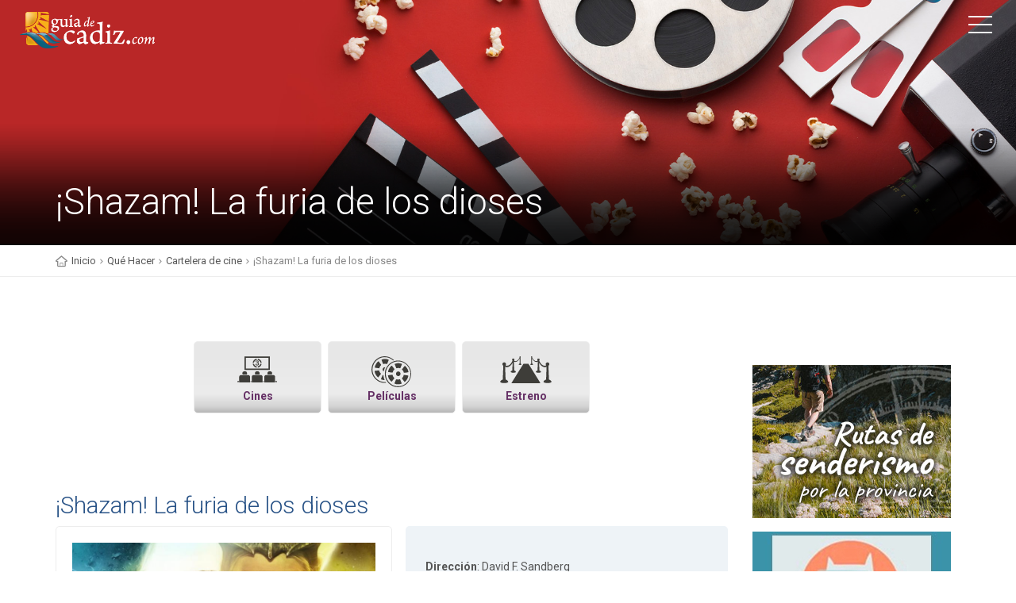

--- FILE ---
content_type: text/html; charset=utf-8
request_url: https://www.guiadecadiz.com/es/peliculas-detalle/que-hacer/peliculas/shazam-furia-dioses?71210
body_size: 8808
content:

<!DOCTYPE html>
<!--[if IE 9]><html class="ie ie9"> <![endif]-->
<html lang="es">

<head>
	
<!-- ANUNCIOS AUTOMÁTICOS GOOGLE ADSENSE -->
	
<!-- Publicidad Automática Google Adsense -->

<script async src="http://pagead2.googlesyndication.com/pagead/js/adsbygoogle.js"></script>
<script>
     (adsbygoogle = window.adsbygoogle || []).push({
          google_ad_client: "ca-pub-7361129893712302",
          enable_page_level_ads: true
     });
</script>


<!-- FIN ANUNCIOS AUTOMÁTICOS GOOGLE ADSENSE -->

    <meta charset="utf-8">
    <meta http-equiv="X-UA-Compatible" content="IE=edge">
    <meta name="viewport" content="width=device-width, initial-scale=1">

    <!-- GOOGLE FONT -->
    <link href="https://fonts.googleapis.com/css?family=Roboto:400,500,700,300" rel="stylesheet" type="text/css">

    <!-- BASE CSS -->
    <link href="/cine/css/animate.min.css" rel="stylesheet">
    <link href="/cine/css/bootstrap.min.css" rel="stylesheet">
    <link href="/cine/css/style.css" rel="stylesheet">
    <link href="/cine/css/menu.css" rel="stylesheet">
    <link href="/cine/css/icon_fonts/css/all_icons.min.css" rel="stylesheet">

    <!-- SPECIFIC CSS -->
    <link href="/cine/css/magnific-popup.min.css" rel="stylesheet">
    
    <!-- YOUR CUSTOM CSS -->
    <link href="/cine/css/custom.css" rel="stylesheet">
    
    <!-- ICONOS AGENDA GUÍA CSS -->
    <link href="/cine/css/icon_agendaguia/css/agendaguia.css" rel="stylesheet">
    <link href="/cine/css/icon_agendaguia2/css/agendaguia2.css" rel="stylesheet">
    <link href="/cine/css/icon_agendaguia3/css/agendaguia3.css" rel="stylesheet">
    
    <link href="/cine/css/bootstrap-datetimepicker.css" rel="stylesheet">
    
	<link rel="stylesheet" href="https://cdn.rawgit.com/kni-labs/rrssb/master/css/rrssb.css" />
<style>
	.main-menu.show ul li {
    font-weight: 400 !important;
}
#position ul li {
    font-weight: 400 !important;
}
.box_info.cine-horarios ul li {
    font-weight: 400 !important;
}
	p.link-foot {
    font-weight: 400 !important;
}

</style>
	
	<!-- Anuncio Popup Propio CSS 

	<link href="/movil/css/anuncio.css" rel="stylesheet" type="text/css"> -->

	<!-- PUBLICIDAD GOOGLE -->
	
	<script async src="https://pagead2.googlesyndication.com/pagead/js/adsbygoogle.js"></script>	
<!-- Google Tag Manager -->
<script>(function(w,d,s,l,i){w[l]=w[l]||[];w[l].push({'gtm.start':
new Date().getTime(),event:'gtm.js'});var f=d.getElementsByTagName(s)[0],
j=d.createElement(s),dl=l!='dataLayer'?'&l='+l:'';j.async=true;j.src=
'https://www.googletagmanager.com/gtm.js?id='+i+dl;f.parentNode.insertBefore(j,f);
})(window,document,'script','dataLayer','GTM-W39BRRT');</script>
<!-- End Google Tag Manager -->		
﻿<meta name='language' content='es' />
<meta http-equiv='content-language' content='Spanish' />
<meta name='DC.Language' content='es' />
<meta name="distribution" content="global" />
<meta name='rating' content='General' />
<meta name="Robots" content="index,follow" /> 
<meta name="Author" content="www.guiadecadiz.com" /> 
<meta name="DC.Creator" content="www.guiadecadiz.com" /> 
<meta name="copyright" content="©www.guiadecadiz.com" /> 

<meta name="theme-color" content="#ffffff">
<link rel="manifest" href="/movil/img/favicon/manifest.json">
<link rel="shortcut icon" href="/movil/img/favicon/favicon.ico" type="image/x-icon">
<link rel="icon" type="image/x-icon" href="/movil/img/favicon/favicon.ico">

<link rel="icon" type="image/png" sizes="192x192"  href="/movil/img/favicon/android-icon-144x144.png">
<link rel="icon" type="image/png" sizes="192x192"  href="/movil/img/favicon/android-icon-192x192.png">
<link rel="icon" type="image/png" sizes="192x192"  href="/movil/img/favicon/android-icon-36x36.png">
<link rel="icon" type="image/png" sizes="192x192"  href="/movil/img/favicon/android-icon-48x48.png">
<link rel="icon" type="image/png" sizes="192x192"  href="/movil/img/favicon/android-icon-72x72.png">
<link rel="icon" type="image/png" sizes="192x192"  href="/movil/img/favicon/android-icon-96x96.png">

<link rel="apple-touch-icon" href="/movil/img/favicon/apple-icon.png">
<link rel="apple-touch-icon" sizes="57x57" href="/movil/img/favicon/apple-icon-57x57.png">
<link rel="apple-touch-icon" sizes="60x60" href="/movil/img/favicon/apple-icon-60x60.png">
<link rel="apple-touch-icon" sizes="72x72" href="/movil/img/favicon/apple-icon-72x72.png">
<link rel="apple-touch-icon" sizes="76x76" href="/movil/img/favicon/apple-icon-76x76.png">
<link rel="apple-touch-icon" sizes="114x114" href="/movil/img/favicon/apple-icon-114x114.png">
<link rel="apple-touch-icon" sizes="120x120" href="/movil/img/favicon/apple-icon-120x120.png">
<link rel="apple-touch-icon" sizes="144x144" href="/movil/img/favicon/apple-icon-144x144.png">
<link rel="apple-touch-icon" sizes="152x152" href="/movil/img/favicon/apple-icon-152x152.png">
<link rel="apple-touch-icon" sizes="180x180" href="/movil/img/favicon/apple-icon-180x180.png">

<link rel="icon" type="image/png" sizes="32x32" href="/movil/img/favicon/favicon-32x32.png">
<link rel="icon" type="image/png" sizes="96x96" href="/movil/img/favicon/favicon-96x96.png">
<link rel="icon" type="image/png" sizes="16x16" href="/movil/img/favicon/favicon-16x16.png">

<meta name="msapplication-TileColor" content="#ffffff">
<meta name="msapplication-TileImage" content="/movil/img/favicon/ms-icon-144x144.png">
<meta name="msapplication-TileImage" content="/movil/img/favicon/ms-icon-150x150.png">
<meta name="msapplication-TileImage" content="/movil/img/favicon/ms-icon-310x310.png">
<meta name="msapplication-TileImage" content="/movil/img/favicon/ms-icon-70x70.png">

<meta property="og:site_name" content="Guía de Turismo y Ocio de la Provincia de Cádiz en Internet" />
<meta property="og:locale" content="es_ES" />
<meta property="og:latitude" content="36.505033833044415" /> 
<meta property="og:longitude" content="-6.267836317420006" /> 
<meta property="og:street-address" content="c/Eslovaquia s/n, Edificio Centro de Empresas del Parque Empresarial. Segunda Planta. Oficina, 3.2" /> 
<meta property="og:locality" content="Cádiz" /> 
<meta property="og:region" content="ES-CA" /> 
<meta property="og:postal-code" content="11011" /> 
<meta property="og:country-name" content="ES" />
<meta property="fb:page_id" content="AhPGrDiehHXLvyXFwheDL9J" />	

<title>¡Shazam! La furia de los dioses | Guía de Cádiz</title>
<meta name="DC.Title" content="¡Shazam! La furia de los dioses | Guía de Cádiz" />
<meta property="og:title" content="¡Shazam! La furia de los dioses | Guía de Cádiz" />

<meta name="Description" CONTENT="Consulta los Horarios, Sinopsis y más datos de la película ¡Shazam! La furia de los dioses."/>
<meta name="DC.Description" content="Consulta los Horarios, Sinopsis y más datos de la película ¡Shazam! La furia de los dioses." />
<meta property="og:description" content="Consulta los Horarios, Sinopsis y más datos de la película ¡Shazam! La furia de los dioses." />

<meta name="Keywords" content="¡Shazam! La furia de los dioses" />
<meta name="dc.keywords" CONTENT="¡Shazam! La furia de los dioses" />

<meta property="og:title" content="¡Shazam! La furia de los dioses | Guía de Cádiz" />
<meta property="og:type" content="article" />
<meta property="og:url" content="https://www.guiadecadiz.com/es/que-hacer/peliculas/shazam-furia-dioses" />
<meta property="og:image" content="https://www.guiadecadiz.com/sites/default/files/peliculas/2023/marzo/A_Shazam_La_furia_de_los_dioses.jpg" />
<meta property="og:image:url" content="https://www.guiadecadiz.com/sites/default/files/peliculas/2023/marzo/A_Shazam_La_furia_de_los_dioses.jpg" />
<meta property="og:image:type" content="image/jpeg" />
<meta property="og:image:alt" content="¡Shazam! La furia de los dioses | Guía de Cádiz" />

<link href="https://www.guiadecadiz.com/sites/default/files/peliculas/2023/marzo/A_Shazam_La_furia_de_los_dioses.jpg" rel="image_src" />
<link rel="alternate" type="text/html" hreflang="es" href="https://www.guiadecadiz.com/es/que-hacer/peliculas/shazam-furia-dioses" title="Español" />

    <meta charset="utf-8">
	<meta http-equiv="X-UA-Compatible" content="IE=edge">
    <meta name="viewport" content="width=device-width, initial-scale=1">

	<!-- JQUERY -->
	<script src="https://ajax.googleapis.com/ajax/libs/jquery/3.1.1/jquery.min.js"></script>
	
	<!-- Anuncio Popup Propio CSS -->
	
	<!-- <link rel="stylesheet" href="css/bootstrap.min.css"> -->
	<link href="/movil/css/anuncio.css" rel="stylesheet" type="text/css">
	<style>
	
		.box_style_general.add_bottom_30.imagdetpelicart span.magnific-gallery {
    margin: 0px !important;
}
		.box_style_general.add_bottom_30.imagdetpelicart {
    padding: 20px !important;
}
		.box_info.datos-peli ul li {
    font-weight: 400 !important;
}
.box_info.lista-parrafos li {
    font-weight: 400 !important;
}
.box_info.yt-emb {
    font-weight: 400 !important;
}
	</style>
</head>

<body class="ficha-cine peliculas-det">

<!-- Google Tag Manager (noscript) -->
<noscript><iframe src="https://www.googletagmanager.com/ns.html?id=GTM-W39BRRT"
height="0" width="0" style="display:none;visibility:hidden"></iframe></noscript>
<!-- End Google Tag Manager (noscript) -->
<!-- Modal Box Anuncio Popup -->
<!--
<div id="myModal" class="modal animated fadeIn" style="display: none;">
<div class="modal-dialog jor">
	<div class="modal-content">
		<div class="modal-header">
			<button type="button" class="close" data-dismiss="modal" aria-hidden="true">×</button>
			
		</div>
		 
		<div class="modal-body">
			
			<div class="col-md-12 col-sm-12 jor-logo"><a href="#" target="_blank" title="La Fiesta del Cine"><img src="/movil/img/popups/popup-la-fiesta-del-cine.jpg" alt="La Fiesta del Cine" /> </a></div>
			
		</div>  
						
	</div>
</div>
</div>
-->
<!-- Fin de Modal Box Anuncio Popup -->

    <!-- Menu ================================================== -->
        <header>
        
		<div class="container-fluid">
            
			<div class="row">
                
				<div class="col--md-4 col-sm-3 col-xs-4">
				
                    <a href="/" id="logo"><img src="/movil/img/logo.png" alt="" data-retina="true"></a>
					
                </div>
				
				<nav class="col--md-8 col-sm-9 col-xs-8">				
              
                    <a class="cmn-toggle-switch cmn-toggle-switch__htx open_close" href="javascript:void(0);"><span>Menu mobile</span></a>
                    
					<div class="main-menu">
                        
						<div id="header_menu">
						
                            <a href="/"><img src="/movil/img/logo_2.png" alt="Guía de Cádiz" data-retina="true" width="170" height="30"></a>
							
                        </div>
                        
						<a href="#" class="open_close" id="close_in"><i class="icon_close"></i></a>
						
						<br />
						<script async src="https://cse.google.com/cse.js?cx=partner-pub-7361129893712302:a2byb361twf"></script>
						<div class="gcse-searchbox-only"></div>
						<br />
						
						<ul>
							<!-- <li><a href="https://www.guiadecadiz.com/es/agenda-mas-eventos/cadiz/Halloween%20y%20Tosantos"><span style="color:darkred"><strong>Halloween</strong></span></a></li>-->	
							<li><a href="/">Inicio</a></li>								
							<li><a href="/es/rutas-bicicleta.php">Rutas de Bicicleta</a></li>
							<li><a href="/es/rutas-senderismo">Rutas de Senderismo</a></li>					
                            <li class="submenu">
                                <a href="javascript:void(0);" class="show-submenu">Agenda de Eventos<i class="icon-down-open-mini"></i></a>
                                <!-- Agenda Menú Principal Lateral Desplegable  -->
<ul>

<li><a href="/es/agenda-mas-eventos"><span style="color:black"><strong>Toda la Agenda</strong></span></a></li>
<li><a href="/es/agenda-mas-eventos/cadiz/carnaval">Carnaval</a></li>
<li><a href="/chiringuitos">Chiringuitos</a></li>                                   
<li><a href="/es/agenda-mas-eventos/cadiz/conciertos">Conciertos</a></li>
<li><a href="/es/agenda-mas-eventos/cadiz/con niños">Con niños</a></li>
<li><a href="/es/agenda-mas-eventos/cadiz/danza">Danza</a></li>
<li><a href="/es/agenda-mas-eventos/cadiz/deportes">Deportes</a></li>
<li><a href="/es/agenda-mas-eventos/cadiz/eventos culturales">Eventos Culturales</a></li>
<li><a href="/es/agenda-mas-eventos/cadiz/eventos solidarios">Eventos Solidarios</a></li>
<li><a href="/es/agenda-mas-eventos/cadiz/exposiciones">Exposiciones</a></li>
<li><a href="/es/agenda-mas-eventos/cadiz/fiestas típicas">Ferias y Fiestas</a></li>
<li><a href="/es/agenda-mas-eventos/cadiz/feria de muestras">Feria de muestras</a></li>
<li><a href="/es/agenda-mas-eventos/cadiz/festivales">Festivales</a></li>
<li><a href="/es/agenda-mas-eventos/cadiz/flamenco">Flamenco</a></li>
<li><a href="/es/agenda-mas-eventos/cadiz/Friki">Friki</a></li>
<li><a href="/es/agenda-mas-eventos/cadiz/gastronomía">Gastronomía</a></li>
<li><a href="/es/agenda-mas-eventos/cadiz/Halloween y Tosantos">Halloween</a></li>
<!-- <li><a href="/es/agenda-mas-eventos/cadiz/Halloween y Tosantos"><span style="color:darkred"><strong>Halloween</strong></span></a></li>-->
<li><a href="/es/agenda-mas-eventos/cadiz/Magia">Magia</a></li>
<li><a href="/es/agenda-mas-eventos/cadiz/Navidad"><span style="color:darkred">Navidad</strong></span></a></li>
<li><a href="/es/agenda-mas-eventos/cadiz/proyecciones">Proyecciones</a></li>
<li><a href="/es/agenda-mas-eventos/cadiz/rutas y visitas">Rutas y visitas</a></li>
<li><a href="/es/agenda-mas-eventos/cadiz/semana santa">Semana Santa</a></li>
<li><a href="/es/agenda-mas-eventos/cadiz/teatro">Teatro</a></li>

</ul>                            </li>							
							<li><a href="/es/localidades">Conoce nuestros rincones</a></li>	
                            <li><a href="/es/turismo-cultural-provincia-de-cadiz">Turismo Cultural</a></li>						
                            <li class="submenu">
                                <a href="javascript:void(0);" class="show-submenu">Qué hacer<i class="icon-down-open-mini"></i></a>
                                <!-- Menú Principal Lateral Desplegable Qué Hacer  -->
<ul>

<li><a href="/es/que-hacer">Qué hacer </a></li>
<li><a href="/es/bodegas">Bodegas </a></li>
<li><a href="/es/con-ninos">Con niños </a></li>
<li><a href="/es/entornos-naturales">Entornos Naturales</a></li>
<li><a href="/es/golf">Golf </a></li>
<li><a href="/es/actividades-turisticas">Actividades Turísticas</a></li>
<li><a href="/es/rutas-senderismo">Rutas de senderismo</a></li>

</ul>                            </li>
							<li><a href="/es/mas-noticias">Actualidad</a></li>							
                            <li><a href="/es/informacion-util">Información para el viajero</a></li>
                            <li><a href="https://www.stay22.com/allez/roam?aid=i3net&campaign=banner%20lateral&address=provincia%20de%20cadiz">Dónde dormir</a></li>
                            <li><a href="/es/donde-comer">Dónde comer</a></li>
							<li><a href="/es/playas">Las mejores Playas</a></li>
							<!-- <li><a href="/es/playas"><i class="icocat icono-categorias_ninos"></i><strong>Las mejores Playas</strong></a></li>-->
							
							<li><a href="/chiringuitos">Chiringuitos </a></li>	
                            <li><a href="/es/cartelera-cine">Cartelera de Cine</a></li>
                        </ul>
						
                    </div>
                    <!-- End main-menu -->
                </nav>
            
			</div>
            <!-- End row -->
        </div>
        <!-- End container -->
    </header>    <!-- End Menu =============================================== -->
	
	
	<!-- PUBLICIDAD LATERALES ======================================= -->
	<style>
		@media (max-width: 1600px) {
			#ad-stickers.sticker-160x600 {
				display: none !important;
			}
			
			div#skyizda1,
			div#skyizda2,
			div#skyizda3{
				display: none !important;
			}
			div#skydcha1,
			div#skydcha2,
			div#skydcha3{
				display: none !important;
			}
			
		}
		#ad-stickers.sticker-160x600 {
    margin: 481px 0 0 0px;
    position: absolute!important;
    width: 100% !important;
}
	header #ad-stickers {
    position: absolute;
    top: 477px;
    margin-top: 0;
    transition: margin-top 1s;
}
		
	/*header.sticky #ad-stickers {
    position: absolute;
    top: 121px;
    margin-top: 0;
    transition: margin-top 1s;
}*/
	#ad-stickers.sticker-160x600 .ad-stickers-wrap {
    width: 1351px;
    min-width: 1351px;
}
		.ad-stickers-wrap {
    position: relative;
    margin: 0 auto;
}
		
		.ad-sticker-L {
    left: -76px;
}
		#wallpaper, .ad-sticker-L, .ad-sticker-R {
    top: 0;
    position: absolute;
}
		.ad-sticker-R {
    right: -69px;
}
	#wallpaper, .ad-sticker-L, .ad-sticker-R {
    top: 0;
    position: absolute;
}
	div#skyizda1,
	div#skyizda2,
	div#skyizda3{
    margin-bottom: 30px;
}
	div#skydcha1,
	div#skydcha2,
	div#skydcha3{
    margin-bottom: 30px;
}
	</style>	

<div id="ad-stickers" class="sticker-160x600">

        	<div class="ad-sticker-L" style="left:5px;top:0;">
            
    			<div id="skyizda1" class="ad bbt-adv-container" style="" data-google-query-id="">
    				<div style="border: 0pt none; display: inline-block; width: 160px; height: 600px;">
						
						<!-- Columna izquierda 01 -->
						<ins class="adsbygoogle"
							 style="display:block"
							 data-ad-client="ca-pub-7361129893712302"
							 data-ad-slot="1972300950"
							 data-ad-format="auto"
							 data-full-width-responsive="true"></ins>
						<script>

							if(window.innerWidth>1600){
								 (adsbygoogle = window.adsbygoogle || []).push({});
							}
	
						</script>
					</div>
				</div>
				
				<div id="skyizda2" class="ad bbt-adv-container" style="" data-google-query-id="">
    				<div style="border: 0pt none; display: inline-block; width: 160px; height: 600px;">
						<!-- Columna izquierda 02 -->
						<ins class="adsbygoogle"
							 style="display:block"
							 data-ad-client="ca-pub-7361129893712302"
							 data-ad-slot="6332070567"
							 data-ad-format="auto"
							 data-full-width-responsive="true"></ins>
						<script>

							if(window.innerWidth>1600){
								 (adsbygoogle = window.adsbygoogle || []).push({});
							}
	
						</script>
					</div>
				</div>

				<div id="skyizda3" class="ad bbt-adv-container" style="" data-google-query-id="">
    				<div style="border: 0pt none; display: inline-block; width: 160px; height: 600px;">
						<!-- Columna izquierda 03 -->
						<ins class="adsbygoogle"
							 style="display:block"
							 data-ad-client="ca-pub-7361129893712302"
							 data-ad-slot="2225304597"
							 data-ad-format="auto"
							 data-full-width-responsive="true"></ins>
						<script>

							if(window.innerWidth>1600){
								 (adsbygoogle = window.adsbygoogle || []).push({});
							}

						</script>
					</div>
				</div>
        	</div>

        	<div class="ad-sticker-R" style="right:5px;top:0;">
            
    			<div id="skydcha1" class="ad bbt-adv-container" style="" data-google-query-id="">
    				<div style="border: 0pt none; display: inline-block; width: 160px; height: 600px;">
						<!-- Columna derecha 01 -->
						<ins class="adsbygoogle"
							 style="display:block"
							 data-ad-client="ca-pub-7361129893712302"
							 data-ad-slot="3068038003"
							 data-ad-format="auto"
							 data-full-width-responsive="true"></ins>
						<script>

							if(window.innerWidth>1600){
								 (adsbygoogle = window.adsbygoogle || []).push({});
							}

						</script>
					</div>
				</div>
				
				<div id="skydcha2" class="ad bbt-adv-container" style="" data-google-query-id="">
    				<div style="border: 0pt none; display: inline-block; width: 160px; height: 600px;">
						<!-- Columna derecha 02 -->
						<ins class="adsbygoogle"
							 style="display:block"
							 data-ad-client="ca-pub-7361129893712302"
							 data-ad-slot="7396018023"
							 data-ad-format="auto"
							 data-full-width-responsive="true"></ins>
						<script>

							if(window.innerWidth>1600){
								 (adsbygoogle = window.adsbygoogle || []).push({});
							}
	
						</script>
					</div>
				</div>
				
				<div id="skydcha3" class="ad bbt-adv-container" style="" data-google-query-id="">
    				<div style="border: 0pt none; display: inline-block; width: 160px; height: 600px;">
						<!-- Columna derecha 03 -->
						<ins class="adsbygoogle"
							 style="display:block"
							 data-ad-client="ca-pub-7361129893712302"
							 data-ad-slot="8325956313"
							 data-ad-format="auto"
							 data-full-width-responsive="true"></ins>
						<script>
	
							if(window.innerWidth>1600){
								 (adsbygoogle = window.adsbygoogle || []).push({});
								 console.log(window.innerWidth)
							}

						</script>
					</div>
				</div>
				
				
        	</div>

</div>	<!-- PUBLICIDAD end LATERALES ======================================= -->	


		<!-- SubHeader section =============================================== -->
		<section class="parallax_window_in" data-parallax="scroll" data-image-src="/cine/img/sub_header_cartelera.jpg" data-natural-width="1400" data-natural-height="420">
			<div id="sub_content_in">
				<div id="sub_content_in_left">
					<div class="container">
						<div class="row">
							<div class="col-md-12">
								<h1>¡Shazam! La furia de los dioses</h1> 
							</div>
						</div>
					</div>
				</div>
			</div>
		</section>
		<!-- End SubHeader section ============================================ -->

	<!-- Camino migas ============================================ -->
		<div id="position">
			<div class="container">
				<ul>
					<li><a href="/">Inicio</a></li>
					<li><a href="/es/que-hacer">Qué Hacer</a></li>
					<li><a href="/es/cartelera-cine?70073">Cartelera de cine</a></li>
					<li>¡Shazam! La furia de los dioses</li>
				</ul>
			</div>
		</div>
	<!-- End Camino migas ============================================ -->

<div class="container margin_60">
    <div class="row">

<!-- PUBLICIDAD ANUNCIO SUPERIOR HORIZONTAL --> 

<!-- <ins class="adsbygoogle"
     style="display:block"
     data-ad-client="ca-pub-7361129893712302"
     data-ad-slot="9365497823"
     data-ad-format="auto"
     data-full-width-responsive="true"></ins>
<script>

	(adsbygoogle = window.adsbygoogle || []).push({});

</script> -->

            
<!-- FIN PUBLICIDAD ANUNCIO SUPERIOR HORIZONTAL -->

<br /> 	

<!-- LATERAL DERECHO -->

				<!-- Submenu Cine ============================================ --> 
				<div class="col-md-9 subcat-cine00">
									
		<div class="col-md-3 col-md-push-9 subcat-cine" id="sidebar">
			<div class="theiaStickySidebar ">
				<ul id="tools_2">
				
					<li><a href="/es/cines"><i class="icon-cine"></i>Cines</a> </li>
					<li><a href="/es/peliculas"><i class="icon-peliculas"></i>Películas</a></li>
					<li><a href="/es/estrenos"><i class="icon-estrenos"></i>Estreno</a></li>
					<!-- <li><a href="/es/criticas"><i class="icon-critico"></i>Críticas de cine</a></li> -->
									</ul>
			</div>
		</div>				</div>
				<!-- Submenu Cine ============================================ -->    
				
				<div class="col-md-3 agenda" id="sidebar">
					<!-- Sticky bar -->			
					<div class="theiaStickySidebar">
						<div class="ad-v more768">
						

<!-- INICIO DE SENDERISMO -->

<div class="ad bbt-adv-container" >

	<a href="https://www.guiadecadiz.com/es/rutas-senderismo" title="Las mejores rutas de senderismo de la provincia de Cádiz"><img src="/movil/img/banners/banner-lateral-senderismo.jpg" alt="Las mejores rutas de senderismo de la provincia de Cádiz"/></a>
	
</div>

<!-- FIN DE SENDERISMO -->

<!-- INICIO DE GATU APARTAMENTOS TURÍSTICOS -->

<div class="ad bbt-adv-container" >

	<a href="http://www.gatu.es/" target="_blank" title="Los mejores apartamentos turísticos de la provincia de Cádiz"><img src="/movil/img/banners/banner-lateral-gatu-apartamentos-turisticos.jpg" alt="Los mejores apartamentos turísticos de la provincia de Cádiz"/></a>
	
</div>

<!-- FIN DE GATU APARTAMENTOS TURÍSTICOS -->

<!-- INICIO DE BOOKING 250X250 -->

<div>
<ins class="bookingaff" data-aid="933758" data-target_aid="933758" data-prod="banner" data-width="250" data-height="250" data-banner_id="19829" data-lang="es" data-currency="EUR">
    <!-- Anything inside will go away once widget is loaded. -->
        <a href="//www.booking.com?aid=933758">Booking.com</a>
</ins>
<script type="text/javascript">
    (function(d, sc, u) {
      var s = d.createElement(sc), p = d.getElementsByTagName(sc)[0];
      s.type = 'text/javascript';
      s.async = true;
      s.src = u + '?v=' + (+new Date());
      p.parentNode.insertBefore(s,p);
      })(document, 'script', '//cf.bstatic.com/static/affiliate_base/js/flexiproduct.js');
</script>
</div>

<!-- FIN DE BOOKING 250X250 -->						</div>
					</div>
					<!-- End Sticky bar -->  
				</div>
				<!--End Aside Sidebar ============================================ -->

<!-- FIN LATERAL DERECHO -->
            
           
            <!--End aside -->
		<div class="col-md-9 ">
             <h2> ¡Shazam! La furia de los dioses</h2>
            <div class="box_style_general add_bottom_30 imagdetpelicart">
				
				  
				
                
 
					<div class="img_det">   
					<span class="magnific-gallery">
					                    <a href="/sites/default/files/peliculas/2023/marzo/A_Shazam_La_furia_de_los_dioses.jpg" title="Ampliar cartel de la película"><img src="/sites/default/files/peliculas/2023/marzo/A_Shazam_La_furia_de_los_dioses.jpg" title="Ampliar cartel de la película" alt="Ampliar cartel de la película" width="672" /></a> 
					                    </span>     
					</div>
					
			</div>
				  
				                    
			<div class="box_info datos-peli">
					
					<ul>
												<li><strong>Dirección</strong>: David F. Sandberg</li>
												
												<li><strong>Fecha Estreno</strong>: 17/03/2023</li>
												
												<li><strong>Género</strong>: Acción, Aventura, Comedia, Fantasía</li>
												
												<li><strong>Clasificación</strong>: No recomendada para menores de 12 años</li>
												
												
												<li><strong>Actores</strong>: Zachary Levi, Marta Milans, Jack Dylan Grazer, Asher Angel, Diedrich Bader, Grace Fulton, Helen Mirren, Lucy Liu, Meagan Good, Adam Brody, Rachel Zegler, Djimon Hounsou, Ross Butler, P.J. Byrne, D.J. Cotrona, Cooper Andrews, Rizwan Manji, Derek Russo, Ian Chen, Faithe Herman, David Lengel, Jovan Armand, Abby Glover, Bonnie Ryan, Otis Winston, Kelvin Hodge, Carter Williams, Chloe Camp, Chloe Childs, Michael Mario Good, Marc Demeter, José Mora Ramos, George Peroulas, Richie Acevedo, Stephen Branson, Jeff Bukowski, Zach Catanzareti, Jamel Chambers, Christopher Cocke, Alonzo Hester, Maurice T Johnson, Bradley Ryan Knispel, Colton Langan, Babatunde Oyewo, Sia Poorak, Kimi Price Queguiner, Patrick Reidy, Hana Soomro, Robert Tinsley, Sam Zheng</li>
												
												<li><strong>Año</strong>: 2023</li>
												
												<li><strong>País</strong>: Estados Unidos</li>
												
												<li><strong>Duración</strong>: 130 min.</li>
												
												<li><strong>Guión</strong>: Henry Gayden, Chris Morgan, Bill Parker, C.C. Beck</li>
												
												<li><strong>Música</strong>: Christophe Beck</li>
												
												
												
						
					</ul>
			</div>
            
		
					
			<div class="col-md-9 " id="contenido-central">
					
					<div id="sinopsis">
					 					
						<h3>SINOPSIS </h3>
							<div class="box_info yt-emb">					
							SHAZAM! 2 continúa la historia del adolescente Billy Batson quien, al recitar la palabra mágica ¡SHAZAM! es golpeado por el Rayo Viviente de los dioses y se transforma en su alter ego de superhéroe adulto, Shazam.							</div>
						 
					</div>

							 
					<div id="trailer">
												<h3>TRAILER</h3>
							<div class="box_info yt-emb">
							<iframe width="554" height="315" src="https://www.youtube.com/embed/-17IRU3jQm4" title="¡Shazam! La furia de los dioses - Tráiler Oficial 2" frameborder="0" allow="accelerometer; autoplay; clipboard-write; encrypted-media; gyroscope; picture-in-picture; web-share" allowfullscreen></iframe>							</div>
						 
					</div>
					

				<div id="horarios">
					<p>En estos momentos no tenemos los cines con esta película. En breve tendremos disponible esta información. Disculpe las molestias.</p>						
				</div>
				
<br /> 				
		
<!-- Fin Botones Compartir RRSS -->

<!-- www.addthis.com inserta botones de redes sociales -->
<div class="addthis_inline_share_toolbox"></div>	
<!-- Fin Botones Compartir RRSS -->   
       
			</div>

<!-- FIN CONTENEDOR LISTA PELICULAS CARTELERA -->          

		</div>
		
			<br />

			<div class="col-md-9 col-xs-12">

			<!-- PUBLICIDAD ANUNCIO IN ARTICLE -->

			<p class="clear">&nbsp;</p>

<!-- PUBLICIDAD ANUNCIO IN ARTICLE -->  

<div> 

<ins class="adsbygoogle"
     style="display:block; text-align:center;"
     data-ad-layout="in-article"
     data-ad-format="fluid"
     data-ad-client="ca-pub-7361129893712302"
     data-ad-slot="6916687630"></ins>
<script>
     (adsbygoogle = window.adsbygoogle || []).push({});
</script>

</div>

<!-- 

<p class="clear">&nbsp;</p> -->

<!-- FIN PUBLICIDAD ANUNCIO IN ARTICLE -->

<!--  <div id="taboola-below-article-thumbnails"></div>
<script type="text/javascript">
  window._taboola = window._taboola || [];
  _taboola.push({
    mode: 'thumbnails-a',
    container: 'taboola-below-article-thumbnails',
    placement: 'Below Article Thumbnails',
    target_type: 'mix'
  });
</script> -->						
			<!-- FIN PUBLICIDAD ANUNCIO IN ARTICLE -->           

			</div>		
		
        <!-- End row -->
  	
    </div>



</div>
    <!-- End container -->
	
<!-- PUBLICIDAD MÓVIL --> 
	<div class="ad-v less768">
		<div class="ad bbt-adv-container" >
			<!-- INICIO DE SENDERISMO -->

<div class="ad bbt-adv-container" >

	<a href="https://www.guiadecadiz.com/es/rutas-senderismo" title="Las mejores rutas de senderismo de la provincia de Cádiz"><img src="/movil/img/banners/banner-lateral-senderismo.jpg" alt="Las mejores rutas de senderismo de la provincia de Cádiz"/></a>
	
</div>

<!-- FIN DE SENDERISMO -->

<!-- INICIO DE GATU APARTAMENTOS TURÍSTICOS -->

<div class="ad bbt-adv-container" >

	<a href="http://www.gatu.es/" target="_blank" title="Los mejores apartamentos turísticos de la provincia de Cádiz"><img src="/movil/img/banners/banner-lateral-gatu-apartamentos-turisticos.jpg" alt="Los mejores apartamentos turísticos de la provincia de Cádiz"/></a>
	
</div>

<!-- FIN DE GATU APARTAMENTOS TURÍSTICOS -->

<!-- INICIO DE BOOKING 250X250 -->

<div>
<ins class="bookingaff" data-aid="933758" data-target_aid="933758" data-prod="banner" data-width="250" data-height="250" data-banner_id="19829" data-lang="es" data-currency="EUR">
    <!-- Anything inside will go away once widget is loaded. -->
        <a href="//www.booking.com?aid=933758">Booking.com</a>
</ins>
<script type="text/javascript">
    (function(d, sc, u) {
      var s = d.createElement(sc), p = d.getElementsByTagName(sc)[0];
      s.type = 'text/javascript';
      s.async = true;
      s.src = u + '?v=' + (+new Date());
      p.parentNode.insertBefore(s,p);
      })(document, 'script', '//cf.bstatic.com/static/affiliate_base/js/flexiproduct.js');
</script>
</div>

<!-- FIN DE BOOKING 250X250 --> 
		</div>
	</div>
<!-- FIN PUBLICIDAD MÓVIL -->
        
<!-- PUBLICIDAD INFERIOR MÓVIL --> 
	<div class="ad-v less768">
		<div class="ad bbt-adv-container" >
			<!-- INICIO DE SENDERISMO -->

<div class="ad bbt-adv-container" >

	<a href="https://www.guiadecadiz.com/es/rutas-senderismo" title="Las mejores rutas de senderismo de la provincia de Cádiz"><img src="/movil/img/banners/banner-lateral-senderismo.jpg" alt="Las mejores rutas de senderismo de la provincia de Cádiz"/></a>
	
</div>

<!-- FIN DE SENDERISMO -->

<!-- INICIO DE GATU APARTAMENTOS TURÍSTICOS -->

<div class="ad bbt-adv-container" >

	<a href="http://www.gatu.es/" target="_blank" title="Los mejores apartamentos turísticos de la provincia de Cádiz"><img src="/movil/img/banners/banner-lateral-gatu-apartamentos-turisticos.jpg" alt="Los mejores apartamentos turísticos de la provincia de Cádiz"/></a>
	
</div>

<!-- FIN DE GATU APARTAMENTOS TURÍSTICOS -->

<!-- INICIO DE BOOKING 250X250 -->

<div>
<ins class="bookingaff" data-aid="933758" data-target_aid="933758" data-prod="banner" data-width="250" data-height="250" data-banner_id="19829" data-lang="es" data-currency="EUR">
    <!-- Anything inside will go away once widget is loaded. -->
        <a href="//www.booking.com?aid=933758">Booking.com</a>
</ins>
<script type="text/javascript">
    (function(d, sc, u) {
      var s = d.createElement(sc), p = d.getElementsByTagName(sc)[0];
      s.type = 'text/javascript';
      s.async = true;
      s.src = u + '?v=' + (+new Date());
      p.parentNode.insertBefore(s,p);
      })(document, 'script', '//cf.bstatic.com/static/affiliate_base/js/flexiproduct.js');
</script>
</div>

<!-- FIN DE BOOKING 250X250 --> 
		</div>
	</div>
<!-- FIN PUBLICIDAD INFERIOR MÓVIL -->   
	
<br /> 		

<!-- PUBLICIDAD ANUNCIO IN-FEED -->

<div align="center">

<ins class="adsbygoogle"
     style="display:block"
     data-ad-format="fluid"
     data-ad-layout-key="-7z+d3-3-a+bq"
     data-ad-client="ca-pub-7361129893712302"
     data-ad-slot="1777763791"></ins>
<script>
//window.onload = function(){
	//if(window.innerWidth>780){
		 (adsbygoogle = window.adsbygoogle || []).push({});
	//}
//}  
</script>

</div>            
<!-- FIN PUBLICIDAD ANUNCIO IN-FEED --> 

	<!-- Footer -->
	    <footer>
        <div class="container">
            <div class="row">
                <div class="col-md-12 col-sm-12">
                   <div id="logo-junta-andalucia"></div>
              </div>
            </div>
            <!-- End row -->
            <hr>
            <div class="row">
                <div class="col-sm-12">
                    <p class="link-foot">
					| <a href="/aviso-legal.php" title="Aviso Legal">Aviso Legal</a>
					| <a href="/politica-privacidad.php" title="Política de Privacidad">Política de Privacidad</a>
					| <a href="/politica-cookies.php" title="Política de Cookies">Política de Cookies</a>
					<!-- | <a href="#" class="pdcc-open-modal">Gestión de Cookies</a> |<br> -->
					Guía de Turismo y Ocio de la Provincia de Cádiz</a><br>
					<a href="https://www.guiadecadiz.com" title="Guía de Cádiz">www.guiadecadiz.com</a><br>
					<a href="mailto:contenidos@guiadecadiz.com" title="Contactar"><b>Contactar</b></a> 
					</p>
					
                </div>
                
            </div>
            <!-- End row -->
        
            <div class="col-sm-12">
                    <div id="social_footer">
                        <ul>
							<li><a href="http://www.twitter.com/guiadecadiz" target="_blank"><i class="icon-twitter"></i></a>
                            </li>                            
                            <li><a href="https://www.facebook.com/guiadeturismodecadiz" target="_blank"><i class="icon-facebook"></i></a>
                            </li>
							<li><a href="https://www.instagram.com/guiadecadizgdc" target="_blank"><i class="icon-instagram"></i></a>
							</li>
                            <li><a href="https://www.guiadecadiz.com/es/rss.xml" target="_blank"><i class="icon-rss"></i></a>
                            </li>
                        </ul>

                    </div>
                </div>
        </div>
        <!-- End container -->
    </footer>
	
<script>
window.onload =  function(){
	$('#buscador_general_gdc').on('submit', function(event){
		if($('#edit-search-string').val().length>0){
			$(this).attr('action', '/search/node/' + $('#edit-search-string').val());
			return true;
		}else{
			alert('Facilite la palabra que desea buscar');
			return false;
		}
		
	});
	
};
</script>    <!-- End Footer -->
		

	    <!-- COMMON SCRIPTS -->
    
	<script src="/cine/js/jquery.min.js"></script>
	<script src="/cine/js/jquery-2.2.4.min.js"></script>
	<script src="/cine/js/common_scripts_min.js"></script>
    <script src="/cine/assets/validate.js"></script>
    <script src="/cine/js/functions.js"></script>
	<script src="/cine/js/bootstrap.min.js"></script>

    <!-- SPECIFIC SCRIPTS -->
    
	<!-- Fixed sidebar + Carousel -->
    <script src="/cine/js/theia-sticky-sidebar.min.js"></script>
    <script src="/cine/js/sidebar_carousel_detail_page_func.js"></script>
	
    <!-- Circular Progress-->
    <script src="/cine/js/raphael-2.1.4.min.js"></script>
    <script src="/cine/js/justgage.min.js"></script>
    
	<script>
        'use strict';
        var dflt = {
            min: 0,
            max: 10,
            formatNumber: true,
            gaugeWidthScale: 0.2,
            donut: true,
            levelColors: ["#ec008c"],
            counter: true
        }
        var score_1 = new JustGage({
            id: 'score_1',
            defaults: dflt
        });
        var time_1 = new JustGage({
            id: 'time_1',
            gaugeWidthScale: 0.2,
            donut: true,
            levelColors: ["#8dc63f"],
            counter: true,
            min: 0,
            max: 140
        });
    </script>
    
   
    <script src="/cine/js/moment.js"></script> 
	<script src="/cine/js/locale-es.js"></script>
	
    <script src="/cine/js/bootstrap-datetimepicker.js"></script>
	
	<script src="https://cdn.rawgit.com/kni-labs/rrssb/master/js/rrssb.min.js"></script>

	<script src="https://cdnjs.cloudflare.com/ajax/libs/moment.js/2.10.6/locale/es.js"></script>
	
	<!-- www.addthis.com inserta botones de redes sociales -->
	<script type="text/javascript" src="//s7.addthis.com/js/300/addthis_widget.js#pubid=ra-5d382813bbf699a6"></script>
	
	<!-- script src="/movil/js/rrssb.min.js"></script>
	
<!-- script ANUNCIO POPUP  -->	

    <script type="text/javascript">
	$(document).ready(function(){

		function inicioBanner(claveVisita){
			var lanzarBanner = true;
             try{
				if(typeof window.localStorage!=='undefined'){                                                              
					if (localStorage[claveVisita] === 'ok'){
						lanzarBanner = false;
					}else{
						localStorage[claveVisita] = 'ok';
					}
                 }              
            }catch(e){}
			
			if(lanzarBanner){
				$("#myModal").modal('show');
			}
        }   
        inicioBanner('cookie-cierre');
		
	});
	</script>

<!-- FIN script ANUNCIO POPUP  -->	

<!-- script ANUNCIO POPUP  -->

    <script type="text/javascript">
	$(document).ready(function(){
		$("#myModal").modal('show');
	});
	</script>

<!-- FIN script ANUNCIO POPUP  -->

<!-- PUBLICIDAD TEADS TV -->
<!-- script type="text/javascript" class="teads" async="true" src="//a.teads.tv/page/95800/tag"></script -->

<!--
<script type="text/javascript">
/*window.onload = function(){
		if($(window).width()>1600){

			(function(){
					var loadScript = function(url){
						var script = document.createElement("script")
						script.type = "text/javascript";
						script.src = url;
						script.async = true;
						document.getElementsByTagName("head")[0].appendChild(script);
					}
					loadScript("//a.teads.tv/page/95800/tag");
			})();

		}	
}*/		
</script> -->

<!-- FIN PUBLICIDAD TEADS TV -->


<!-- PUBLICIDAD TABOOLA -->

<!-- <script type="text/javascript">
window.onload = function(){
	if(window.innerWidth>661){	
		 window._taboola = window._taboola || [];
	  _taboola.push({flush: true});
	}	
}	
</script> -->

<!-- FIN PUBLICIDAD TABOOLA -->


</body>

</html>

--- FILE ---
content_type: text/html; charset=UTF-8
request_url: https://www.booking.com/flexiproduct.html?product=banner&w=250&h=250&lang=es&aid=933758&target_aid=933758&selected_currency=EUR&banner_id=19829&tmpl=affiliate_banner&fid=1766630720971&affiliate-link=widget1&
body_size: 1811
content:
<!DOCTYPE html>
<html lang="en">
<head>
    <meta charset="utf-8">
    <meta name="viewport" content="width=device-width, initial-scale=1">
    <title></title>
    <style>
        body {
            font-family: "Arial";
        }
    </style>
    <script type="text/javascript">
    window.awsWafCookieDomainList = ['booking.com'];
    window.gokuProps = {
"key":"AQIDAHjcYu/GjX+QlghicBgQ/7bFaQZ+m5FKCMDnO+vTbNg96AERDKVQAyy7MsPqD7/BwRpVAAAAfjB8BgkqhkiG9w0BBwagbzBtAgEAMGgGCSqGSIb3DQEHATAeBglghkgBZQMEAS4wEQQMoKdo3MEyZowba6OvAgEQgDuE+oCj+9ANjPwFMBqG97ejcGjm02CISU0cm0NF6OaDcuHWnbgXCeAscS7C1pm+y2Yo2h839ZmIxQqGrg==",
          "iv":"D549rgEKUQAAASA4",
          "context":"CAAy1A0buIaw8xazq9ktKF6K+E67Thr+NW8RST8TQu9vJRJ82/o/JJnTQj9bDuodC4UhRCO9JEaVx9tss5lT5EDMkFAEVKWJL2fUzQFtnYnjV7xdqTRIc7PAS1QHvxoyy0yB9ejNLUCYZi//VJwlpCYgqg9hZIH3eQy2DLp9uIieti2wT2ta02pyqvyEGChGD/Z8UzTy+bST9gxik2RCo3hm+07RTS8M3hV89cSLuj2qNULa5yUQ5us23y/n3XawqImHJSg3adlL987TBhcYUaREgAqKL1FrOItjUqYIksoV3u94URIpNeX/zxOsD3JydBnN/KoEILgxNOdHRrtLS0y8HJGFw+kGBkUWa78asmEtHvc="
};
    </script>
    <script src="https://d8c14d4960ca.337f8b16.us-east-2.token.awswaf.com/d8c14d4960ca/a18a4859af9c/f81f84a03d17/challenge.js"></script>
</head>
<body>
    <div id="challenge-container"></div>
    <script type="text/javascript">
        AwsWafIntegration.saveReferrer();
        AwsWafIntegration.checkForceRefresh().then((forceRefresh) => {
            if (forceRefresh) {
                AwsWafIntegration.forceRefreshToken().then(() => {
                    window.location.reload(true);
                });
            } else {
                AwsWafIntegration.getToken().then(() => {
                    window.location.reload(true);
                });
            }
        });
    </script>
    <noscript>
        <h1>JavaScript is disabled</h1>
        In order to continue, we need to verify that you're not a robot.
        This requires JavaScript. Enable JavaScript and then reload the page.
    </noscript>
</body>
</html>

--- FILE ---
content_type: text/html; charset=UTF-8
request_url: https://www.booking.com/flexiproduct.html?product=banner&w=250&h=250&lang=es&aid=933758&target_aid=933758&selected_currency=EUR&banner_id=19829&tmpl=affiliate_banner&fid=1766630721005&affiliate-link=widget1&
body_size: 1810
content:
<!DOCTYPE html>
<html lang="en">
<head>
    <meta charset="utf-8">
    <meta name="viewport" content="width=device-width, initial-scale=1">
    <title></title>
    <style>
        body {
            font-family: "Arial";
        }
    </style>
    <script type="text/javascript">
    window.awsWafCookieDomainList = ['booking.com'];
    window.gokuProps = {
"key":"AQIDAHjcYu/GjX+QlghicBgQ/7bFaQZ+m5FKCMDnO+vTbNg96AERDKVQAyy7MsPqD7/BwRpVAAAAfjB8BgkqhkiG9w0BBwagbzBtAgEAMGgGCSqGSIb3DQEHATAeBglghkgBZQMEAS4wEQQMoKdo3MEyZowba6OvAgEQgDuE+oCj+9ANjPwFMBqG97ejcGjm02CISU0cm0NF6OaDcuHWnbgXCeAscS7C1pm+y2Yo2h839ZmIxQqGrg==",
          "iv":"D549qgEH2QAAATGh",
          "context":"aHLw4wQQTBG896XsEcskMN1xIPgz8ilzhw2lA/o6pC7xBQELSNsne+J6IEGJQzrdGUHz+GJTCvbABDxJWjLqFUrZRBa88e7LN4Sjyz7Zbf0s/yLO05Kpp/4193EdU8s8+rVHIhsKN7Wb9hWDFGr9FhpsW8MAZni50NVXyrytDF6c8MXTUBdVZyjzlYTb3jH0WT/9xwAtUQofj95+pjCzqb9QPOCF31DbnSpRPrh3epeCWzThGw9q+s5v1JHaeGU1gAUtOBgdVnBg4GDzSOmaP6CiTDWbwadyhP2LG0J8O5nxmPhTkrAPVaCIuZhqCDeb1/h6Mc/veAM5tAn4YNnkmtVFPEpKhDPLwQM3qYdbuScM/yQ="
};
    </script>
    <script src="https://d8c14d4960ca.337f8b16.us-east-2.token.awswaf.com/d8c14d4960ca/a18a4859af9c/f81f84a03d17/challenge.js"></script>
</head>
<body>
    <div id="challenge-container"></div>
    <script type="text/javascript">
        AwsWafIntegration.saveReferrer();
        AwsWafIntegration.checkForceRefresh().then((forceRefresh) => {
            if (forceRefresh) {
                AwsWafIntegration.forceRefreshToken().then(() => {
                    window.location.reload(true);
                });
            } else {
                AwsWafIntegration.getToken().then(() => {
                    window.location.reload(true);
                });
            }
        });
    </script>
    <noscript>
        <h1>JavaScript is disabled</h1>
        In order to continue, we need to verify that you're not a robot.
        This requires JavaScript. Enable JavaScript and then reload the page.
    </noscript>
</body>
</html>

--- FILE ---
content_type: text/html; charset=UTF-8
request_url: https://www.booking.com/flexiproduct.html?product=banner&w=250&h=250&lang=es&aid=933758&target_aid=933758&selected_currency=EUR&banner_id=19829&tmpl=affiliate_banner&fid=1766630721025&affiliate-link=widget1&
body_size: 1810
content:
<!DOCTYPE html>
<html lang="en">
<head>
    <meta charset="utf-8">
    <meta name="viewport" content="width=device-width, initial-scale=1">
    <title></title>
    <style>
        body {
            font-family: "Arial";
        }
    </style>
    <script type="text/javascript">
    window.awsWafCookieDomainList = ['booking.com'];
    window.gokuProps = {
"key":"AQIDAHjcYu/GjX+QlghicBgQ/7bFaQZ+m5FKCMDnO+vTbNg96AERDKVQAyy7MsPqD7/BwRpVAAAAfjB8BgkqhkiG9w0BBwagbzBtAgEAMGgGCSqGSIb3DQEHATAeBglghkgBZQMEAS4wEQQMoKdo3MEyZowba6OvAgEQgDuE+oCj+9ANjPwFMBqG97ejcGjm02CISU0cm0NF6OaDcuHWnbgXCeAscS7C1pm+y2Yo2h839ZmIxQqGrg==",
          "iv":"D549mAEFZQAAATNH",
          "context":"OVmwCBQt//KWma9YQFR/zdN4dkqHaPdlhIFVorlWXODIiDGTdWsGz1GObIze21/hvs68L9M6MjoZLNTFLGSvMvT4cT1ZOkwY5W7X9A3q02lB5lIYeOENrTx4D10h10ZpIJYOemJUX4N1Vs1WEEovMxVXWAHRMFt8fs9iieOgTkKuKbzjOilBqt/7S2WjYc/rPjjJEI+JM9svZedN9BEBqKQun0A6CjVB6/8loiJB+HJG3+No9zSLtPqIa7giheklkpWkkZ9zyh9yE1LeWAszh07gPmsXpRCTihNFFoJ0qQxI7Ucd5bd2s8sV0z4Pw4GoRwhzvU3GZoVmkee2p/sS4ms9umHfLidXkoKAqpfhlPQ6RJM="
};
    </script>
    <script src="https://d8c14d4960ca.337f8b16.us-east-2.token.awswaf.com/d8c14d4960ca/a18a4859af9c/f81f84a03d17/challenge.js"></script>
</head>
<body>
    <div id="challenge-container"></div>
    <script type="text/javascript">
        AwsWafIntegration.saveReferrer();
        AwsWafIntegration.checkForceRefresh().then((forceRefresh) => {
            if (forceRefresh) {
                AwsWafIntegration.forceRefreshToken().then(() => {
                    window.location.reload(true);
                });
            } else {
                AwsWafIntegration.getToken().then(() => {
                    window.location.reload(true);
                });
            }
        });
    </script>
    <noscript>
        <h1>JavaScript is disabled</h1>
        In order to continue, we need to verify that you're not a robot.
        This requires JavaScript. Enable JavaScript and then reload the page.
    </noscript>
</body>
</html>

--- FILE ---
content_type: text/html; charset=utf-8
request_url: https://www.google.com/recaptcha/api2/aframe
body_size: 114
content:
<!DOCTYPE HTML><html><head><meta http-equiv="content-type" content="text/html; charset=UTF-8"></head><body><script nonce="zdDOS_ZgZx8SBtLYoph4zA">/** Anti-fraud and anti-abuse applications only. See google.com/recaptcha */ try{var clients={'sodar':'https://pagead2.googlesyndication.com/pagead/sodar?'};window.addEventListener("message",function(a){try{if(a.source===window.parent){var b=JSON.parse(a.data);var c=clients[b['id']];if(c){var d=document.createElement('img');d.src=c+b['params']+'&rc='+(localStorage.getItem("rc::a")?sessionStorage.getItem("rc::b"):"");window.document.body.appendChild(d);sessionStorage.setItem("rc::e",parseInt(sessionStorage.getItem("rc::e")||0)+1);localStorage.setItem("rc::h",'1766630726086');}}}catch(b){}});window.parent.postMessage("_grecaptcha_ready", "*");}catch(b){}</script></body></html>

--- FILE ---
content_type: text/html; charset=UTF-8
request_url: https://www.booking.com/flexiproduct.html?product=banner&w=250&h=250&lang=es&aid=933758&target_aid=933758&selected_currency=EUR&banner_id=19829&tmpl=affiliate_banner&fid=1766630720971&affiliate-link=widget1&
body_size: 1809
content:
<!DOCTYPE html>
<html lang="en">
<head>
    <meta charset="utf-8">
    <meta name="viewport" content="width=device-width, initial-scale=1">
    <title></title>
    <style>
        body {
            font-family: "Arial";
        }
    </style>
    <script type="text/javascript">
    window.awsWafCookieDomainList = ['booking.com'];
    window.gokuProps = {
"key":"AQIDAHjcYu/GjX+QlghicBgQ/7bFaQZ+m5FKCMDnO+vTbNg96AERDKVQAyy7MsPqD7/BwRpVAAAAfjB8BgkqhkiG9w0BBwagbzBtAgEAMGgGCSqGSIb3DQEHATAeBglghkgBZQMEAS4wEQQMoKdo3MEyZowba6OvAgEQgDuE+oCj+9ANjPwFMBqG97ejcGjm02CISU0cm0NF6OaDcuHWnbgXCeAscS7C1pm+y2Yo2h839ZmIxQqGrg==",
          "iv":"D549lwEFlgAAARvh",
          "context":"BwD89TIim+0UnFUQBMr/d/hqYt+ULLacxlca4/4JVETVx1TdY2pslXjkt9pUFw0Fx985KZnE/gTX+qE2JCi3/9LH+1aIxHKj7W8CBFC3pYv6pTdB3T6mGDq0lxDvTqw4GB40S4H6L/GtM5mq1W9VHl6zT3ySRjocFEmGa0SoP2WASM1RT+xWB8LfIvr+Tt7zdD91Ri+I8K/bu0saQ4yCBgLvFHV2+o1iLH/GA4xYOdngyZHTALbyHroy1Dvzjp4TA6hCa6/t4RbG3v5j+m0F19kDKpwsPL5QYeghYl1APVzpH2y16T7F5At/9Sp4MU3bDE/VRxvtHBjZ3f/aHf3Up4FAkoURtgu5n94bFGn6PuYXPWQ="
};
    </script>
    <script src="https://d8c14d4960ca.337f8b16.us-east-2.token.awswaf.com/d8c14d4960ca/a18a4859af9c/f81f84a03d17/challenge.js"></script>
</head>
<body>
    <div id="challenge-container"></div>
    <script type="text/javascript">
        AwsWafIntegration.saveReferrer();
        AwsWafIntegration.checkForceRefresh().then((forceRefresh) => {
            if (forceRefresh) {
                AwsWafIntegration.forceRefreshToken().then(() => {
                    window.location.reload(true);
                });
            } else {
                AwsWafIntegration.getToken().then(() => {
                    window.location.reload(true);
                });
            }
        });
    </script>
    <noscript>
        <h1>JavaScript is disabled</h1>
        In order to continue, we need to verify that you're not a robot.
        This requires JavaScript. Enable JavaScript and then reload the page.
    </noscript>
</body>
</html>

--- FILE ---
content_type: text/html; charset=UTF-8
request_url: https://www.booking.com/flexiproduct.html?product=banner&w=250&h=250&lang=es&aid=933758&target_aid=933758&selected_currency=EUR&banner_id=19829&tmpl=affiliate_banner&fid=1766630721025&affiliate-link=widget1&
body_size: 1809
content:
<!DOCTYPE html>
<html lang="en">
<head>
    <meta charset="utf-8">
    <meta name="viewport" content="width=device-width, initial-scale=1">
    <title></title>
    <style>
        body {
            font-family: "Arial";
        }
    </style>
    <script type="text/javascript">
    window.awsWafCookieDomainList = ['booking.com'];
    window.gokuProps = {
"key":"AQIDAHjcYu/GjX+QlghicBgQ/7bFaQZ+m5FKCMDnO+vTbNg96AERDKVQAyy7MsPqD7/BwRpVAAAAfjB8BgkqhkiG9w0BBwagbzBtAgEAMGgGCSqGSIb3DQEHATAeBglghkgBZQMEAS4wEQQMoKdo3MEyZowba6OvAgEQgDuE+oCj+9ANjPwFMBqG97ejcGjm02CISU0cm0NF6OaDcuHWnbgXCeAscS7C1pm+y2Yo2h839ZmIxQqGrg==",
          "iv":"D549igEKvAAAARgY",
          "context":"2W7q606dg3Ry/Ser0X2hsikfsL6a05Pv1o+4o4qtMZBANZVTbykq3rpq9LP0vtv/9PHv/A3iXVi2ZXkhl1oilIaUjaAH642JDTrOE0OMorTozZjGGEJuw55tmuuMalAUPNoXGRXNUb8MK+pwoges6W0jVSrNJuDDf7pEi99YX+V/j9NBYBLATL0vOdah0MU8xrBM5Z/J/NhunBW7Ucf4II7MOMkiOePFwnLd7m5YMMt7uXe7aCEL/7NGnX61VJak9l8PJTrfO3jz48BLCT0xnTRlrj0E5OiTQbaIo+ao+AyFkd/R50DP6wDVpBGQoVjnpRQYXYyA9XkjYkgKkCBZXKtZ12Ae2HYnHek2wk5DbyEBydI="
};
    </script>
    <script src="https://d8c14d4960ca.337f8b16.us-east-2.token.awswaf.com/d8c14d4960ca/a18a4859af9c/f81f84a03d17/challenge.js"></script>
</head>
<body>
    <div id="challenge-container"></div>
    <script type="text/javascript">
        AwsWafIntegration.saveReferrer();
        AwsWafIntegration.checkForceRefresh().then((forceRefresh) => {
            if (forceRefresh) {
                AwsWafIntegration.forceRefreshToken().then(() => {
                    window.location.reload(true);
                });
            } else {
                AwsWafIntegration.getToken().then(() => {
                    window.location.reload(true);
                });
            }
        });
    </script>
    <noscript>
        <h1>JavaScript is disabled</h1>
        In order to continue, we need to verify that you're not a robot.
        This requires JavaScript. Enable JavaScript and then reload the page.
    </noscript>
</body>
</html>

--- FILE ---
content_type: text/html; charset=UTF-8
request_url: https://www.booking.com/flexiproduct.html?product=banner&w=250&h=250&lang=es&aid=933758&target_aid=933758&selected_currency=EUR&banner_id=19829&tmpl=affiliate_banner&fid=1766630721025&affiliate-link=widget1&
body_size: 1810
content:
<!DOCTYPE html>
<html lang="en">
<head>
    <meta charset="utf-8">
    <meta name="viewport" content="width=device-width, initial-scale=1">
    <title></title>
    <style>
        body {
            font-family: "Arial";
        }
    </style>
    <script type="text/javascript">
    window.awsWafCookieDomainList = ['booking.com'];
    window.gokuProps = {
"key":"AQIDAHjcYu/GjX+QlghicBgQ/7bFaQZ+m5FKCMDnO+vTbNg96AERDKVQAyy7MsPqD7/BwRpVAAAAfjB8BgkqhkiG9w0BBwagbzBtAgEAMGgGCSqGSIb3DQEHATAeBglghkgBZQMEAS4wEQQMoKdo3MEyZowba6OvAgEQgDuE+oCj+9ANjPwFMBqG97ejcGjm02CISU0cm0NF6OaDcuHWnbgXCeAscS7C1pm+y2Yo2h839ZmIxQqGrg==",
          "iv":"D549tgELUAAAATSN",
          "context":"4rQVeK8sQyFRwAytGAV0smLIc4Vqo9PLiUh4uAy1UyR7rkLt8G03neO1xGaV9K4HF6vmXmaj7A/[base64]"
};
    </script>
    <script src="https://d8c14d4960ca.337f8b16.us-east-2.token.awswaf.com/d8c14d4960ca/a18a4859af9c/f81f84a03d17/challenge.js"></script>
</head>
<body>
    <div id="challenge-container"></div>
    <script type="text/javascript">
        AwsWafIntegration.saveReferrer();
        AwsWafIntegration.checkForceRefresh().then((forceRefresh) => {
            if (forceRefresh) {
                AwsWafIntegration.forceRefreshToken().then(() => {
                    window.location.reload(true);
                });
            } else {
                AwsWafIntegration.getToken().then(() => {
                    window.location.reload(true);
                });
            }
        });
    </script>
    <noscript>
        <h1>JavaScript is disabled</h1>
        In order to continue, we need to verify that you're not a robot.
        This requires JavaScript. Enable JavaScript and then reload the page.
    </noscript>
</body>
</html>

--- FILE ---
content_type: text/html; charset=UTF-8
request_url: https://www.booking.com/flexiproduct.html?product=banner&w=250&h=250&lang=es&aid=933758&target_aid=933758&selected_currency=EUR&banner_id=19829&tmpl=affiliate_banner&fid=1766630721005&affiliate-link=widget1&
body_size: 1810
content:
<!DOCTYPE html>
<html lang="en">
<head>
    <meta charset="utf-8">
    <meta name="viewport" content="width=device-width, initial-scale=1">
    <title></title>
    <style>
        body {
            font-family: "Arial";
        }
    </style>
    <script type="text/javascript">
    window.awsWafCookieDomainList = ['booking.com'];
    window.gokuProps = {
"key":"AQIDAHjcYu/GjX+QlghicBgQ/7bFaQZ+m5FKCMDnO+vTbNg96AERDKVQAyy7MsPqD7/BwRpVAAAAfjB8BgkqhkiG9w0BBwagbzBtAgEAMGgGCSqGSIb3DQEHATAeBglghkgBZQMEAS4wEQQMoKdo3MEyZowba6OvAgEQgDuE+oCj+9ANjPwFMBqG97ejcGjm02CISU0cm0NF6OaDcuHWnbgXCeAscS7C1pm+y2Yo2h839ZmIxQqGrg==",
          "iv":"D549tAEJvgAAATUU",
          "context":"5CHlrXr4E3yS101+Jq8u9pXzDeyaPQm84X7X6O1bb/XMelK/vw3A9LlCgFhGagsVTve4TE8aKUOX8/XDkDzioFKxCkWnJHc49x2nhnASJPRJa1uhFO/0wMHd7NMq0kjEcEhBqH4XYD72rkdpTRYFZVwj6C/QD3EKQDQCfctQ15+ibrrBMHbYW33hJTOpf67fs2+TxW8Z0FJsjyEsDF6yiZm+Kohqp5a+Yo9ZLovSOPWZQYBcO9xbroWKnbAuQuWZHt7gOiRxQyo3gOnt3g9wQtwpIYAz3s8/dm7gFamjsrxD91dXac8XJUvBrSDpgnooDC3UN4NIf7zWGt7fTHtNa3elGRFlOUTcmUbquo1NF0EdLwY="
};
    </script>
    <script src="https://d8c14d4960ca.337f8b16.us-east-2.token.awswaf.com/d8c14d4960ca/a18a4859af9c/f81f84a03d17/challenge.js"></script>
</head>
<body>
    <div id="challenge-container"></div>
    <script type="text/javascript">
        AwsWafIntegration.saveReferrer();
        AwsWafIntegration.checkForceRefresh().then((forceRefresh) => {
            if (forceRefresh) {
                AwsWafIntegration.forceRefreshToken().then(() => {
                    window.location.reload(true);
                });
            } else {
                AwsWafIntegration.getToken().then(() => {
                    window.location.reload(true);
                });
            }
        });
    </script>
    <noscript>
        <h1>JavaScript is disabled</h1>
        In order to continue, we need to verify that you're not a robot.
        This requires JavaScript. Enable JavaScript and then reload the page.
    </noscript>
</body>
</html>

--- FILE ---
content_type: text/css
request_url: https://www.guiadecadiz.com/cine/css/style.css
body_size: 17914
content:
/*
Theme Name: TravelGuide 
Theme URI: http://www.ansonika.com/travelguide/
Author: Ansonika
Author URI: http://themeforest.net/user/Ansonika/

[Table of contents] 

1. SITE STRUCTURE and TYPOGRAPHY
- 1.1 Typography
- 1.2 Buttons
- 1.3 Structure

2. CONTENT
- 2.1 Home all versions
- 2.2 Grid page
- 2.3 List page
- 2.4  Map List
- 2.5 Detail page
- 2.6 Audio Guides
- 2.7 Transport page
- 2.8 Faq page
- 2.9 Whishlist
- 3.0 Login Register
- 3.1 About
- 3.2 Contacts
- 3.3 Subscribe page

4. COMMON
4.1 Spacing
4.2 Pagination
4.3 Tooltips
4.4 Breadcrumbs
4.5 Banners
4.6 Ribbons
4.7 List
4.8 Tabs
4.9 Input form style
4.10 Input Switcher
4.11 Input Quantity incrementer
4.12 Owl Carousel

5. RESPONSIVE

/*============================================================================================*/
/* 1.  SITE STRUCTURE and TYPOGRAPHY */
/*============================================================================================*/

/*-------- Allert for old browsers IE8 and below --------*/
.chromeframe{background:#ddd;color:#000;padding: 0.2em;position: fixed; top: 0; left: 0; text-align: center; z-index:9999; width: 100%;}
.chromeframe a{color:#ed1c24;}

/*-------- 1.1 Typography --------*/
html * {-webkit-font-smoothing: antialiased;-moz-osx-font-smoothing: grayscale;}
body {font-size:14px; line-height:1.5; color:#555;background-color:#ffffff; font-family:"Roboto", Helvetica, Arial, sans-serif; font-weight:400; }
h1, h2, h3, h4, h5, h6 {color:#295387;}

label {color:#555; font-weight:500;}

.main_title {text-align:center; margin:0 auto 60px; width:70%; }
.main_title h2, .main_title h3 {font-weight:300; color:#222; font-size:38px; margin:0 0 10px 0; padding:0;}
.main_title p, .main_title p {font-size:18px; font-weight:300; opacity:1;}
.main_title h2 strong, .main_title h3 strong {color:#295387;font-weight:300;}

.main_title span {width:120px; height:2px; background-color:#e1e1e1; display:block; margin:auto;}
.main_title span em {width:60px; height:2px; background-color:#295387; display:block; margin:auto;}

.main_title_left h2, .main_title_left h3{font-weight:300; color:#222; font-size:38px; margin:30px 0 10px 0; padding:0;}
.main_title_left p {font-size:22px; font-weight:300; opacity:1;}
.main_title_left span {width:120px; height:2px; background-color:#e1e1e1; display:block; margin-bottom:30px;}
.main_title_left span em {width:60px; height:2px; background-color:#295387; display:block;}

h3.second_title{margin:0 0 30px 0; color:#999;}

p{ margin-bottom:25px;}

/*General links color*/
a {color:#c20e6f;text-decoration: none;-webkit-transition: all 0.2s ease;transition: all 0.2s ease; outline:none;}
a:hover,a:focus {color: #295387;text-decoration: none; outline:none;}

/*-------- 1.2 Buttons --------*/
a.button, .button{
	padding:10px 30px;
	display:inline-block;
	background-color:#c20e6f;
	font-weight:600;
	color:#fff;
	-webkit-border-radius: 3px;
	-moz-border-radius: 3px;
	border-radius: 3px;
	cursor:pointer;
	border:0;
	font-size:14px;
	outline:none;
	-webkit-transition: all 0.3s ease;
	transition: all 0.3s ease; 
  }
a.button.small, .button.small{
	padding:7px 15px;
	font-size:13px;
}
a.button:hover,.button:hover{
	color:#fff;
	background-color:#295387;
}
a.button_outline, .button_outline{
	padding:8px 30px;
	display:inline-block;
	background-color:transparent;
	border:2px solid #00aeef;
	color:#00aeef;
	-webkit-border-radius: 3px;
	-moz-border-radius: 3px;
	border-radius: 3px;
	cursor:pointer;
	font-size:14px;
	outline:none;
	margin-bottom:20px;
}
a.button_outline:hover, .button_outline:hover{
	border:2px solid #283842;
	color:#283842;
}
a.button_outline.large, .button_outline.large{
	padding:20px 50px;
	font-size:20px;
	text-transform:uppercase;
}
a.button_plan{
	padding:10px 30px;
	display:inline-block;
	background-color:#333;
	font-weight:600;
	color:#fff;
	-webkit-border-radius: 3px;
	-moz-border-radius: 3px;
	border-radius: 3px;
	cursor:pointer;
	border:0;
	font-size:14px;
	outline:none;
	-webkit-transition: all 0.3s ease;
	transition: all 0.3s ease; 
  }
  a.button_plan:hover{
	color:#fff;
	background-color:#c20e6f;
}
a.button_2{
	padding:10px 30px;
	display:inline-block;
	background-color:#c20e6f;
	font-weight:600;
	color:#fff;
	-webkit-border-radius: 25px;
	-moz-border-radius: 25px;
	border-radius: 25px;
	cursor:pointer;
	border:0;
	font-size:16px;
	outline:none;
	-webkit-transition: all 0.3s ease;
	transition: all 0.3s ease;
  }
a.button_2:hover{
	color:#fff;
	background-color:#f26522;
}
a.button_login, .button_login{
	padding:10px 25px;
	text-align:center;
	box-sizing:border-box;
	display:block;
	border:2px solid #c20e6f;
	background-color:#fff;
	font-weight:600;
	color:#c20e6f;
	-webkit-border-radius: 25px;
	-moz-border-radius: 25px;
	border-radius: 25px;
	cursor:pointer;
	font-size:16px;
	outline:none;
	-webkit-transition: all 0.3s ease;
	transition: all 0.3s ease;
	position:absolute;
	bottom:25px;
  }
a.button_login:hover, .button_login:hover{
	color:#fff;
	background-color:#f26522;
	border:2px solid #f26522;
}
a.btn_home{
	color:#fff;
	font-size:26px;
	margin-top:-5px;
}
a.btn_home:hover{
	color:#FF9;
}

/*-------- 1.3 Structure --------*/
/* Header */
header{
	position:fixed;
	top:0;
	left:0;
	width:100%;
	padding:15px 10px 15px 10px;
	z-index:99999;
}
header.sticky, header#plain{
	background:#295387;
}
/* logo home with h1 */
#logo_home h1{
	margin:0;
	padding:0;
}
#logo_home h1 a{
	width:170px;
	height:auto;
	display:block;
	background-image:url(../img/logo.png);
	background-repeat:no-repeat;
	background-position:left top;
	background-size: 170px;
	text-indent:-9999px;
}
@media only screen and (min--moz-device-pixel-ratio: 2),
only screen and (-o-min-device-pixel-ratio: 2/1),
only screen and (-webkit-min-device-pixel-ratio: 2),
only screen and (min-device-pixel-ratio: 2) {
#logo_home h1 a{
    background-image: url(../img/logo_2x.png);
	background-size: 170px 30px;
}
}
.parallax_window_in {
    height: 420px;
	position:relative;
	display: table;
	width:100%;
}
.parallax_window_in#head_home{
    height: 520px;
}
#sub_content_in {
    display: table-cell;
        padding: 288px 15% 0 15%;
    vertical-align: middle;
    text-align: center;
    background: rgba(0,0,0,0.0) url(../img/shadow_single.png) repeat-x bottom left;
}
#sub_content_in h1{
	color:#fff;
	font-weight:600;
	text-transform:uppercase;
	font-size:42px;
	margin-bottom:0;
}
#sub_content_in p{
	color:#fff;
	font-size:24px;
	font-weight:300;
}
#sub_content_in_left{
	padding-top:0;
	display:block;
	position:absolute;
	left:0;
	bottom:0;
	z-index:999;
    padding:18px 0 20px 0;
	color:#fff;
	font-size:13px;
	width:100%;
	text-align:left;
}
footer{
	background-color:#fff;
	padding:35px 0;
}
footer h3{
	font-size:16px;
	font-weight:600;
}
footer hr{
	margin:30px 0;
}
footer a{
	color:#555;
}
footer a:hover{
	color:#ec008c;
}
footer ul{
	margin:0;
	padding: 0 0 0 0;
	list-style:none;
}
footer .btn_1{
	text-transform:none;
	padding:8px 15px;
	background:#555;
}
#social_footer {
    float: none;
    width: 100%;
    text-align: center;
}
#social_footer ul{
	margin:-5px 0 0 0;
	padding:0 0 10px 0;
}
#social_footer ul li{
	display:inline-block;
	margin:0 0 10px 5px;
}
#social_footer ul li a{
	color:#555;
	text-align:center;
	line-height:34px;
	display:block;
	font-size:16px;
	width:35px;
	height:35px;
	background-color:#f2f2f2;
	-webkit-border-radius:5px;
	-moz-border-radius: 5px;
	border-radius: 5px;
}
#social_footer ul li a:hover{
	color:#fff;
	background-color:#555;
	-webkit-border-radius:50%;
	-moz-border-radius: 50%;
	border-radius: 50%;
}
/* Drop down select footer */
footer .styled-select select {
   background: transparent;
   width:115%;
   padding:7px 5px 5px 15px;
   border: 0;
   border-radius: 0;
   height: 37px;
   margin:0;
  	font-weight:400;
	-moz-appearance: window;
    -webkit-appearance: none;
    cursor: pointer;
	color:#444;
	box-shadow:none;
}
footer .styled-select {
   width: 100%;
   overflow:hidden;
   height: 40px;
   background: #f8f8f8 url(../img/arrow_down.svg) no-repeat  right center ;
   border:none;
	margin-bottom:15px;
	-webkit-border-radius: 3px;
	-moz-border-radius: 3px;
	border-radius: 3px;
} 
.styled-select select::-ms-expand {display: none;}
.styled-select select:focus { outline:none;}

/*============================================================================================*/
/* 2.  CONTENT */
/*============================================================================================*/

/*-------- 2.1 Home all versions --------*/
#search_bar{
	background:rgba(237,20,91,0.6);
	position:absolute;
	left:0;
	bottom:0;
	padding:15px;
	z-index:9;
	width:100%;
	box-sizing: border-box !important;
}
#custom-search-input {
        /*margin:0;*/
        padding: 0;
		width:550px;
		margin:auto;
		position:relative;
		line-height:1;
}
#custom-search-input .search-query {
		width:100%;
		padding:15px 0px 15px 20px;
		box-sizing: border-box !important;
		font-size:16px;
		border:0;
		-webkit-border-radius: 3px;
		-moz-border-radius: 3px;
		border-radius: 3px;
		font-weight:600;
		color:#444;
}
#custom-search-input input.btn_search{
	position:absolute;
	right:15px;
	top:15px;
	border:0;
	width:25px;
	height:25px;
	background:#fff url(../img/search.svg) no-repeat top right;
	cursor:pointer;
	text-indent:-999px;
}
#custom-search-input input.btn_search:focus, #custom-search-input .search-query:focus{outline:none;}
#custom-search-input input.btn_search:focus, #custom-search-input .search-query:focus{outline:none;}
.img_wrapper_grid{
	background-color:#000;
	margin:0;
	margin-bottom:30px;
	-webkit-border-radius: 5px;
	-moz-border-radius: 5px;
	border-radius: 5px;
	position:relative;
}
.img_container_grid a:hover img {
	-webkit-transform:scale(1.2);
	transform:scale(1.2);
	opacity:0.4;
}
.img_container_grid img {
	-webkit-transform:scale(1);
	transform:scale(1);
	-moz-transition: all 0.4s;
	-webkit-transition: all 0.4s ease;
	transition: all 0.4s ease;
	opacity:0.8;
}
.img_container_grid{
	position:relative;
	overflow: hidden;
	-webkit-border-radius: 5px;
	-moz-border-radius: 5px;
	border-radius: 5px;
	z-index:0;
	width:100%;
	height:100%;
}
.short_info_grid {
	position:absolute;
	left:0;
	bottom:0;
	background: url(../img/shadow_tour.png) repeat-x left bottom;
	width:100%;
	padding:25px 15px 15px 20px;
	color:#fff;
	font-size:13px;
	-moz-transition: all 0.4s;
	-webkit-transition: all 0.4s ease;
	transition: all 0.4s ease;
}
.short_info_grid h3{
	font-size:20px;
	color:#fff;
	margin:0;
	padding:0;
}
.short_info_grid em{
	font-style:normal;
	opacity:0.8;
	display:block;
}
.short_info_grid p{
	opacity:0;
	display:none;
	line-height:1;
	background-color:#f26522;
	padding:8px 12px;
	margin:10px 0 0 0;
	-webkit-border-radius: 3px;
	-moz-border-radius: 3px;
	border-radius: 3px;
}
.img_container_grid a:hover .short_info_grid{
	padding-bottom:30px;
}
.img_container_grid a:hover .short_info_grid p{
	display: inline-block;
	opacity:1;
}
.parallax_window_home {
	height:auto;
	background: url(../img/parallax_home.jpg) no-repeat center center;
	background-attachment:fixed;
	background-size:cover;
	-webkit-background-size: cover;
	-moz-background-size: cover;
	-o-background-size: cover;
	color:#fff;
	padding:60px 0 60px 0;
}
.parallax_window_home .main_title h3{
	color:#fff;
}
.parallax_window_home.bright{
	background: url(../img/parallax_home_bright.jpg) no-repeat center center;
		background-attachment:fixed;
	background-size:cover;
	-webkit-background-size: cover;
	-moz-background-size: cover;
	-o-background-size: cover;
	color:#777;
}
.parallax_window_home.bright .main_title h3{
	color:#222;
}
.features #feat_1, .features #feat_2, .features #feat_3{
	padding:110px 30px 5px 30px;
	text-align:center;
	-webkit-border-radius: 5px;
	-moz-border-radius: 5px;
	border-radius: 5px;
	margin-bottom:15px;
	position:relative;
	font-size:16px;
}
.features #feat_1 h3, .features #feat_2 h3, .features #feat_3 h3{
	color:#295387;
	font-weight:300;
}
.features #feat_1{
	background: rgba(0, 0, 0, 0.5) url(../img/icon_mobile.svg) no-repeat center 30px;
}
.features #feat_2{
	background: rgba(0, 0, 0, 0.5) url(../img/icon_map.svg) no-repeat center 30px;
}
.features #feat_3{
	background: rgba(0, 0, 0, 0.5) url(../img/icon_read.svg) no-repeat center 30px;
}
.parallax_window_home.bright .features #feat_1{
	background: rgba(255, 255, 255, 0.8) url(../img/icon_mobile_2.svg) no-repeat center 30px;
}
.parallax_window_home.bright .features #feat_2{
	background: rgba(255, 255, 255, 0.8) url(../img/icon_map_2.svg) no-repeat center 30px;
}
.parallax_window_home.bright .features #feat_3{
	background: rgba(255, 255, 255, 0.8) url(../img/icon_read_2.svg) no-repeat center 30px;
}
a.bt_info{
	width:20px;
	height:20px;
	display:block;
	position:absolute;
	right:25px;
	top:20px;
	text-indent:-9999px;
}
a.bt_info:before{
	font-family: "ElegantIcons";
  	content: "\70";
	font-size:20px;
	position:absolute;
	text-indent: 0;
	left:0;
	top:0;
	padding:0;
	margin:0;
}
.header-video {
  position: relative;
  overflow: hidden;
   background: #000;
}
#hero_video {
	position: relative;
    background-size: cover;
    color:#fff;
	width: 100%;
	font-size:16px;
	display:table;
	height:100%;
	z-index:99;
	text-align:center;
}
#hero_video > div{
	display: table-cell;
	vertical-align: middle;
	text-align:center;
	padding:0 10%;
}
#hero_video > div h1{
	margin-top:60px;
}
video {
  position: absolute;
  top: 0;
  bottom: 0;
  left: 0;
  right: 0;
  opacity:1;
}
iframe {
  height: 100%;
  width: 100%;
}
video {
  width: 100%;
}
.teaser-video {
  width: 100%;
  height: auto; 
}
.header-video--media {
  width: 100%;
  height: auto;
}
.box_cat a{
	background:#fff;
	-webkit-border-radius: 5px;
	-moz-border-radius: 5px;
	border-radius: 5px;
	border: 1px solid #ededed;
	margin-bottom:35px;
	padding:40px 25px 0 25px;
	text-align:center;
	position:relative;
	font-size:14px;
	color:#666;
	min-height:235px;
	display:block;
	line-height:1.3;
}
.box_cat.small a{
	margin:0 1px 20px 1px;
	padding:20px;
	min-height:inherit;
}
.box_cat a:hover{
	transform: translate(0, -10px); 
	 -webkit-transform: translate(0, -10px); 
	 -ms-transform: translate(0, -10px); 
}
.box_cat.small a:hover{
	transform: none;
	 -webkit-transform:none;
	 -ms-transform: none;
}
.box_cat a span{
	-webkit-border-radius: 50%;
	-moz-border-radius: 50%;
	border-radius: 50%;
	border: 1px solid #ededed;
	background-color:#fff;
	position:absolute;
	top:-25px;
	display:block;
	width:50px;
	height:50px;
	line-height:48px;
	font-weight:bold;
	font-size:16px;
	left:50%;
	margin-left:-25px;
}
.box_cat a i{
	font-size:75px;
	margin:0;
	padding:0;
	line-height:1.3;
	color:#c20e6f;
	transition:all 0.5s ease;
}
.box_cat.small a i{
	font-size:42px;
}
.box_cat a:hover i{
	color:#295387;
}
.box_cat a h3{
	font-size:17px;
	font-weight:600;
	margin:0;
	padding:0;
	margin-bottom:10px;
}
.box_cat.small a h3{
	font-size:13px;
}
#subscribe_plan{
	background:#295387 url(../img/bg_subscribe.png) no-repeat left top;
	color:#fff;
}
#subscribe_plan h3{
	font-size:36px;
	font-weight:600;
	color:#fff;
	margin-top:0;
	padding-top:0;
} 
#subscribe_plan h3 span{
	display:block;
	font-size:32px;
	font-weight:300;
}
#subscribe_plan ul{
	list-style:none;
	padding:0;
	margin:30px 0 0 0;
	font-size:16px;
}
#subscribe_plan ul li{
	position:relative;
	padding-left:60px;
	margin-bottom:30px;
	line-height:1.2;
}
#subscribe_plan ul li i{
	font-size:38px;
	position:absolute;
	left:0;
	top:-5px;
}
#subscribe_plan ul li strong{
	font-weight:600;
	font-size:18px;
	display:block;
	color:#fff799;
}
#compatib{
	background: url(../img/android_apple.svg) no-repeat 0 0;
	padding-left:75px;
	height:29px;
	box-sizing:content-box;
	padding-top:7px;
}
#box_subscribe{
	-webkit-border-radius: 5px;
	-moz-border-radius: 5px;
	border-radius: 5px;
	background-color:#fff;
	padding:20px;
	margin-top:45px;
}
#box_subscribe ul{
	margin:0 0 10px 0;
	padding:0;
	list-style:none;
}
#box_subscribe ul li{
	padding:0;
	margin:0 0 10px 0;
	font-weight:600;
	font-size:16px;
}
#box_subscribe small a{
	color:#666;
	margin-bottom:30px;
	display:inline-block;
}
#box_subscribe small a:hover{
	color:#333;
}
#box_subscribe ul li span{
	display:inline-block;
	float:right;
	margin-top:-4px;
	font-size:24px;
}
#box_subscribe ul li span sup{
	position:relative;
	top:-4px;
}
#box_subscribe ul li em{
	font-style:normal;
	display:inline-block;
	float:right;
	color:#333;
	-webkit-border-radius: 3px;
	-moz-border-radius: 3px;
	border-radius: 3px;
	background-color:#FC0;
	padding:4px 6px 3px 6px;
	margin:-1px 10px 0 0;
	font-size:11px;
	font-weight:600;
}
#box_subscribe ul li a{
	padding:17px 15px 13px 55px;
	background:#ededed url(../img/not-checked.svg) no-repeat 15px  center;
	display:block;
	-webkit-border-radius: 5px;
	-moz-border-radius: 5px;
	border-radius: 5px;
	color:#555;
	-webkit-transition: all 0.5s ease;
	transition: all 0.5s ease;
}
#box_subscribe ul li a:hover{
	background:#c20e6f url(../img/not-checked-hover.svg) no-repeat 15px  center;
	display:block;
	-webkit-border-radius: 5px;
	-moz-border-radius: 5px;
	border-radius: 5px;
	border-color: transparent;
	color:#fff;
}
#box_subscribe ul li a.active{
	background:#c20e6f url(../img/checked.svg) no-repeat 15px  center;
	display:block;
	-webkit-border-radius: 5px;
	-moz-border-radius: 5px;
	border-radius: 5px;
	border-color: transparent;
	color:#fff;
}
.shadow{
	background:url(../img/shadow.png) no-repeat center top;
	height:15px;
	margin:25px 0 0 0;
}
/* Tabs */
.tabs {
	position: relative;
	width: 100%;
	overflow: hidden;
}
.tabs nav {
	text-align: center;
}
.tabs nav ul {
	padding: 0;
	margin: 0;
	list-style: none;
	display: inline-block;
}
.tabs nav ul li {
	border: 2px solid #ccc;
	margin: 0 0.25em;
	display: block;
	float: left;
	position: relative;
	-webkit-border-radius: 30px;
-moz-border-radius: 30px;
border-radius: 30px;
}
.tabs nav li.tab-current {
	border: 2px solid #c20e6f;
	background-color:#c20e6f;
}
.tabs nav li.tab-current a{
	color:#fff;
}
.tabs nav li.tab-current a:hover{
	color:#fff;
}
.tabs nav a {
	color: #c20e6f;
	display: block;
	font-size: 16px;
	font-weight:600;
	line-height: 2.5;
	padding: 0 1.25em;
	white-space: nowrap;
}
.content section {
	padding: 40px 0 0 0;
	display: none;
	max-width: 1230px;
	margin: 0 auto;
}
.content section:before,
.content section:after {
	content: '';
	display: table;
}
.content section:after {
	clear: both;
}
.content section.content-current {
	display: block;
}
.list_tabs h2{
	margin:0;
	padding:0;
	font-size:21px;
	color:#999;
	margin-bottom:15px;
}
.list_tabs  ul{
	list-style:none;
	margin:0 0 30px 0;
	width:100%;
	padding:0;
}
.list_tabs  ul li{
	position:relative;
	padding:15px 5px 10px 85px;
	min-height:80px;
	width:100%;
	border-bottom:1px solid #ededed;
	display:table;
		transition:all 0.3s ease;
}
.list_tabs  ul li a small{
	color:#777;
	margin:0;
	padding:0;
}
.list_tabs  ul li:last-child{
	border-bottom:none;
}
.list_tabs  ul li div{
	display: table-cell;
	vertical-align:middle;
}
.list_tabs  ul li figure{
	width:60px;
	height:60px;
	overflow:hidden;
	position:absolute;
	left:10px;
	top:10px;
}
.list_tabs  ul li figure img{
	width:60px;
	height:auto;
}
.list_tabs  ul li h3{
	font-size:16px;
	margin:0;
	padding:0;
}
.list_tabs  ul li:hover{
	background-color:#f8f8f8;
	padding-left:95px;
}
.list_news_tabs h3{
	font-size:18px;
	margin-top:0;
}
.list_news_tabs .date_published{
	color:#777;
}
/* Map */
#map_home {
	width: 100%;
	height:550px;
	border-top: 1px solid #ededed;
}
/*-------- 2.2 Grid page  --------*/
#filters_col{
	background-color:#fff;
	padding:20px 20px 20px 20px;
	 border: 1px solid #ededed;
	 -webkit-border-radius: 5px;
	-moz-border-radius: 5px;
	border-radius: 5px;
	margin-bottom:25px;
}
#filters_col label{
	color:#555;
	font-weight:normal;
	font-size:12px;
}
a#filters_col_bt {
	display:block;
	color:#333;
	position:relative;
	font-size:16px;
}
a#filters_col_bt:before{
	font-family: "ElegantIcons";
  	content: "\66";
	font-size:26px;
	position:absolute;
	right:0;
	top:0;
	line-height:1;
}
.filter_type h6{
	border-top: 1px solid #ddd;
	margin:15px 0;
	padding:15px 0 0 0;
	font-size:13px;
}
.filter_type ul{
	list-style:none;
	padding:0;
	margin:0 0 15px 0;
}
.filter_type ul li{
	margin-bottom:10px;
}
.filter_type ul li:last-child{
	margin-bottom:0;
}
#filter_tools ul{
	list-style:none;
	margin:0;
	padding:0;
	width:100%;
	text-align:center;
}
#filter_tools ul li {
	display:inline-block;
	width:32%;
	margin-bottom:20px;
}
#filter_tools ul li a{
	-webkit-border-radius: 5px;
	display:block;
	-moz-border-radius: 5px;
	border-radius: 5px;
	background-color:#fff;
	border: 1px solid #ededed;
	padding:10px;
	font-size:11px;
	width:100%;
	text-align:center;
	color:#999;
}
#filter_tools ul li a#grid_icon:before, #filter_tools ul li a#list_icon:before, #filter_tools ul li a#map_icon:before{
	display:block;
	font-size:24px;
	color:#c20e6f;
	font-family: "ElegantIcons";
}
#filter_tools ul li a#grid_icon:hover:before, #filter_tools ul li a#list_icon:hover:before, #filter_tools ul li a#map_icon:hover:before{
	color:#295387;
}
#filter_tools ul li a#grid_icon:before{
  	content: "\e025";
}
#filter_tools ul li a#list_icon:before{
  	content: "\64";
}
#filter_tools ul li a#map_icon:before{
  	content: "\e01d";
}
.img_wrapper{
	background-color:#000;
	margin:0;
	margin-bottom:30px;
	-webkit-border-radius: 5px;
	-moz-border-radius: 5px;
	border-radius: 5px;
	position:relative;
}
.img_container a:hover img {
	-webkit-transform:scale(1.2);
	transform:scale(1.2);
	opacity:0.4;
}
.img_container img {
	-webkit-transform:scale(1);
	transform:scale(1);
	-moz-transition: all 0.4s;
	-webkit-transition: all 0.4s ease;
	transition: all 0.4s ease;
	opacity:0.9;
	    -webkit-mask-image: -webkit-gradient(linear, left 85%, left bottom, from(rgba(0,0,0,1)), to(rgba(0,0,0,0)));
}
.img_container{
	position:relative;
	overflow: hidden;
	-webkit-border-radius: 5px;
	-moz-border-radius: 5px;
	border-radius: 5px;
	z-index:0;
}

.short_info {
	position:absolute;
	left:0;
	bottom:0;
	background: url(../img/shadow_tour.png) repeat-x left bottom;
	width:100%;
	padding:25px 15px 15px 20px;
	color:#fff;
	font-size:13px;
	 -webkit-transition: all 0.4s ease;
  -moz-transition:    all 0.4s ease;
  -o-transition:      all 0.4s ease;
}
.short_info h3{
	font-size:20px;
	color:#fff;
	margin:0;
	padding:0;
}
.short_info small {
    font-weight: normal;
    font-size: 0.9em;
}
.short_info small.sig {
    margin-left:10px;
}
.short_info em{
	font-style:normal;
	opacity:0.8;
}
.short_info p{
	opacity:0;
	display:none;
	padding-top:10px;
	line-height:1.2;
}
.img_container a:hover .short_info{
	padding-bottom:13%;
}
.row.resultado.img_container a:hover .short_info{
	padding-bottom:0%;
}
.img_container a:hover .short_info p{
	display:block;
	opacity:1;
}
.score text{
	font-size:13px !important;
}
.score_wp{
	position:absolute;
	right:8px;
	bottom:10px;
	font-size:12px;
	color:#999;
	width:110px;
	text-align:right;
	height:50px;
	line-height:50px;
	padding-right:50px;
}
.score{
	width:50px;
	height:50px;
	position:absolute;
	right:0;
	top:0;
}
.wishlist{
	position:absolute;
	top:18px;
	right:18px;
	width:18px;
	height:26px;
	z-index:2;
	font-size:26px;
	display:block;
	cursor:pointer;
	color: #FFF;
	padding:0;
	line-height:1;
}
.wishlist .tooltip-item:before{
  font-family: "fontello";
  content: "\eeab";
}
.wishlist a, .directions_list button, .directions_list_map a {
	color:#fff;
}
.wishlist a:hover, .directions_list button:hover, .directions_list_map a:hover {
	color:#f26522;
}
.directions_list{
	position:absolute;
	top:18px;
	right:17px;
	width:26px;
	height:26px;
	z-index:2;
	font-size:26px;
	display:block;
	cursor:pointer;
	color: #FFF;
	line-height:1;
}
.directions_list button{
	background:none;
	padding:0;
	border:0;
	outline:none;
}
.directions_list button .tooltip-item:before{
  font-family: "ElegantIcons";
  content: "\e01c";
}
.directions_list_map{
	position:absolute;
	top:18px;
	right:50px;
	width:26px;
	height:26px;
	z-index:2;
	font-size:26px;
	display:block;
	cursor:pointer;
	color: #FFF;
	line-height:1;
}
.directions_list_map .tooltip-item:before{
	font-family: "ElegantIcons";
  content: "\e01d";
}
/*-------- 2.3 List page  --------*/
.strip_list {
    background-color: #fff;
    -webkit-border-radius: 5px;
    -moz-border-radius: 5px;
    border-radius: 5px;
    margin-bottom: 65px;
    border-bottom: 1px solid #ededed;
    position: relative;
    padding-bottom: 42px !important;
}
.strip_list .img_wrapper{
	margin-bottom:0;
	-webkit-border-top-right-radius: 0;
	-webkit-border-bottom-right-radius: 0;
	-moz-border-radius-topright: 0;
	-moz-border-radius-bottomright: 0;
	border-top-right-radius: 0;
	border-bottom-right-radius: 0;
}
.strip_list:hover .img_container img {
	-webkit-transform:scale(1.2);
	transform:scale(1.2);
	opacity:0.6;
}
.strip_list .img_container img {
	-webkit-transform:scale(1);
	transform:scale(1);
	-moz-transition: all 0.4s;
	-webkit-transition: all 0.4s ease;
	transition: all 0.4s ease;
	opacity:0.8;
}
.strip_list .img_container{
	-webkit-border-top-right-radius: 0;
	-webkit-border-bottom-right-radius: 0;
	-moz-border-radius-topright: 0;
	-moz-border-radius-bottomright: 0;
	border-top-right-radius: 0;
	border-bottom-right-radius: 0;
}
.strip_list .desc{
	padding:60px 25px 0 0;
	color:#777;
}
.strip_list .desc h4{
	font-style:italic;
	color:#777;
}
.strip_list .img_container a:hover .short_info{
	padding-bottom: 15px;
}
.tools_i{
	position:absolute; 
	z-index:99;
	top:0;
	right:0; 
	padding:25px; 
	width:80px;
}

/*-------- 2.4 Map list --------*/
.full-height {height:100%;}
.row-height{
    height:100%;
    min-height:100%;
}
.map-right{
    height:100%;
    min-height:100%;
	padding:0px;
}
.content-left{
    height:100%;
    min-height:100%;
	overflow-y:scroll;
	padding:60px 30px 30px 30px;
	background-color:#fff;
	border-right: 1px solid #ededed;
}
#map{
	width:100%;
	height:100%;
}
#collapseFiltesmap .filter_type{
	clear:both;
	width:100%;
	border-top: 1px solid #ddd;
}
#collapseFiltesmap .filter_type .range_wp{
	float:left;
	width:80%;
	padding-left:30px;
	padding-bottom:20px;
	padding-top:5px;
}
#collapseFiltesmap .filter_type h6{
	float:left;
	width:20%;
	border:0;
	padding-top:10px;
}
#collapseFiltesmap .filter_type ul{
	float:left;
	width:80%;
	margin:0 0 15px 0;
	padding:0;
	padding-top:20px;
}
#collapseFiltesmap .filter_type ul li {
	display:inline-block;
	min-width:190px;
	margin-left:45px;
}
#collapseFiltesmap .filter_type ul li label{
	font-weight:normal;
	font-size:13px;
}
.infoBox {padding-right:45px !important;}
.marker_info {
    width: 240px;
    height: 290px;
    border-radius: 5px;
	text-align:left;
	background: #000;
    background: rgba(0, 0, 0, 0.85);
    position: relative;
    z-index: 9999999;
	font-family:"Roboto", Arial, sans-serif;
}
.marker_info img {
    display: block;
	-webkit-border-top-left-radius: 5px;
	-webkit-border-top-right-radius: 5px;
	-moz-border-radius-topleft: 5px;
	-moz-border-radius-topright: 5px;
	border-top-left-radius: 5px;
	border-top-right-radius: 5px;
}
.marker_info h3 {
	font-size:14px;
	line-height:1.1;
	font-weight:500;
	text-transform:uppercase;
	margin-bottom:0;
		color:#fff;
}
.marker_info em {
	margin-bottom:10px;
	display:inline-block;
	font-size:12px;
	color:#999;
}
.marker_info span {
    display: block;
    padding: 0px 20px;
    font-size: 13px;
	line-height:1.2;
	color:#fff;
	margin-bottom:15px;
	position:relative;
}
.marker_info span strong{
	display:block;
	font-weight:500;
	margin-bottom:10px;
}
.marker_info:after{
	right: 100%;
	top: 50%;
	border: solid transparent;
	content: " ";
	height: 0;
	width: 0;
	position: absolute;
	pointer-events: none;
	border-color: rgba(0, 0, 0, 0);
	border-right-color: rgba(0, 0, 0, 0.85);
	border-width: 10px;
	margin-top: -10px;
}
a.btn_infobox_detail{
	position:absolute;
	top:-5px;
	right:15px;
	width:20px;
	height:20px;
}
a.btn_infobox_detail:before, .btn_infobox_get_directions:before,a.btn_infobox_phone:before{
	 font-style: normal;
  font-weight: normal;
  font-family: "ElegantIcons";
  font-size:20px;
  cursor:pointer;
}
a.btn_infobox_detail:before{
  content: "\70";
  color:#fff;
}
.btn_infobox_get_directions, a.btn_infobox_phone{
	border:none;
	display:inline-block;
	font-weight:500;
	color:#FC0;
	background:none;
	cursor:pointer;
	font-size:13px;
	position:relative;
	padding-left:20px;
	margin-top:10px;
	outline:none;
}
.btn_infobox_get_directions:hover, a.btn_infobox_phone:hover{color:#fff;}
.btn_infobox_get_directions:before{
  font-size:14px;
  content: "\e080";
  position:absolute;
  left:0;
  top:0;
}
a.btn_infobox_phone:before{
  font-size:14px;
  content: "\e090";
  position:absolute;
  left:0;
  top:-2px;
}
span.infobox_rate{
	display:inline-block;
	margin:-45px 0 0 -20px;
	float:left;
	background-color:#ec008c;
	padding:5px 8px;
	font-weight:500;
	text-align:left;
	font-size:13px;
}
#filters_map{
	border-bottom:1px solid #ededed;
	margin:0 -30px 30px -30px;
	background-color:#f8f8f8;
	padding:15px 30px 0 30px;
}
a.btn_filter{
	padding:5px;
	background-color:#fff;
	border:1px solid #ededed;
	display:inline-block;
	line-height:1;
	-webkit-border-radius: 3px;
	-moz-border-radius: 3px;
	border-radius: 3px;
	margin-bottom:15px;
}
a.btn_filter:before{
	font-size:30px;
	color:#999;
	padding:0;
}
a.btn_filter#open_filters:before{
	font-family: "ElegantIcons";
  	content: "\66";
}
a.btn_filter#list:before{
	font-family: "ElegantIcons";
  	content: "\64";
	font-size:22px;
}
a.btn_filter#grid, a.btn_filter#list{
	margin-top:5px;
}
a.btn_filter#grid:before{
  	font-family: "ElegantIcons";
	content: "\e025";
	font-size:20px;
}
a.btn_filter#grid{
	margin-right:5px;
}

/*-------- 2.5 Detail page --------*/
.box_info{
	-webkit-border-radius: 5px;
	-moz-border-radius: 5px;
	border-radius: 5px;
	padding:15px 20px 20px 20px;
	background-color:#eef3f7;
	margin-bottom:15px;
	position:relative;
}
.box_info a.button.small{
	position:absolute;
	right:15px;
	top:65px;
}
.box_info h3{
	font-size:16px;
	margin:0 0 10px 0;
	padding:0;
	border-bottom:2px solid #fff;
	margin:0 -20px 15px -20px;
	padding:0 10px 10px 15px;
}
.box_info ul{
	padding:0;
	margin:0;
	list-style:none;
}
.score_wp_in{
	position:absolute;
	right:190px;
	top:20px;
	font-size:14px;
	color:#fff;
	width:170px;
	height:70px;
	line-height:70px;
	padding-right:70px;
	text-align:right;
}
.score_in{
	width:70px;
	height:70px;
	position:absolute;
	right:0;
	top:0;
}
.time_wp_in{
	position:absolute;
	right:0;
	top:20px;
	font-size:14px;
	color:#fff;
	width:220px;
	height:70px;
	line-height:70px;
	padding-right:70px;
	text-align:right;
}
.time_in{
	width:70px;
	height:70px;
	position:absolute;
	right:0;
	top:0;
	font-size:18px !important;
}
.price_in{
	width:150px;
	position:absolute;
	right:10px;
	top:20px;
	font-size:14px;
	line-height:50px;
	text-align:right;
}
.price_in span{
	font-size:52px;
	position:relative;
	top:10px;
	display:inline-block;
	margin-left:5px;
}
.price_in span sup{
	font-size:22px;
	position:relative;
	top:-18px;
}
ul#tools_2{
	list-style:none;
	margin:0 0 20px 0;
	padding:0;
}
ul#tools_2 li a, ul#tools_2 li form{
	background:#fff;
	display:block;
	padding:15px 15px 15px 55px;
	border:1px solid #ededed;
	margin-bottom:8px;
	-webkit-border-radius: 5px;
	-moz-border-radius: 5px;
	border-radius: 5px;
	position:relative;
	color:#555;
		-moz-transition: all 0.3s;
	-webkit-transition: all 0.3s ease;
	transition: all 0.3s ease;
	cursor:pointer;
}
ul#tools_2 li form{
	padding:0;
	display:block;
}
ul#tools_2 li a i, ul#tools_2 li form i{
	font-size:26px;
	position:absolute;
	left:15px;
	top:13px;
	margin:0;
	padding:0;
	line-height:1;
	color:#c20e6f;
	text-align:left;
}
ul#tools_2 li a:hover{
	padding-left:60px;
	color:#ec008c;
}
ul#tools_2 li form:hover{
	color:#ec008c;
	padding-left:5px;
}
ul#tools_2 li form button{
	background:none;
	border:none;
	margin:0;
	padding:15px 15px 15px 55px;
	display:block;
	width:auto;
	outline:none;
	box-sizing:content-box;
}
.carousel .img_container a:hover .short_info{
	padding-bottom:10%;
}

/* The Timeline */
ul.cbp_tmtimeline {
	margin: 45px 0 45px 0;
	padding: 0;
	list-style: none;
	position: relative;
} 
.cbp_tmtimeline:before {
	content: '';
	position: absolute;
	top: 0;
	bottom: 0;
	width: 2px;
	background: #ebeef3;
	left: 18.5%;
	margin-left: -2px;
}
.cbp_tmtimeline > li {
	position: relative;
}
.cbp_tmtimeline > li .cbp_tmtime {
	display: block;
	width: 23%;
	padding-right: 80px;
	position: absolute;
}
.cbp_tmtimeline > li .cbp_tmtime span {
	display: block;
	text-align: right;
}
.cbp_tmtimeline > li .cbp_tmtime span:first-child {
	font-size: 0.9em;
	color: #888;
	margin-bottom:0;
}
.cbp_tmtimeline > li .cbp_tmtime span:last-child {
	font-size: 18px;
	font-weight:500;
}
img.thumb_visit {
	width:70px;
	height:70px;
	border:2px solid #fff;
	margin-top:-5px;
	float:right;
	margin-left:15px;
}
.cbp_tmtimeline > li .cbp_tmlabel {
	margin: 0 0 15px 25%;
	background: #eef3f7;
	padding: 20px;
	position: relative;
	-webkit-border-radius: 5px;
	-moz-border-radius: 5px;
	border-radius: 5px;
}
.cbp_tmtimeline > li .cbp_tmlabel p{
	margin-bottom:0;
	font-size:13px;
}
.cbp_tmtimeline > li .cbp_tmlabel h4 { 
	margin:0 0 5px 0;
	padding:0;
	font-size:16px;
}
.cbp_tmtimeline > li .cbp_tmlabel:after {
	right: 100%;
	border: solid transparent;
	content: " ";
	height: 0;
	width: 0;
	position: absolute;
	pointer-events: none;
	border-right-color: #eef3f7;
	border-width: 10px;
	top: 15px;
}
.cbp_tmtimeline > li .cbp_tmicon {
	width: 48px;
	height: 48px;
	font-weight:500;
	background-color:#fff;
	text-transform: none;
	font-size: 24px;
	line-height: 50px;
	-webkit-font-smoothing: antialiased;
	position: absolute;
	color: #ff9933;
	border-radius: 50%;
	box-shadow: 0 0 0 2px #999;
	text-align: center;
	left: 18.5%;
	top: 0;
	margin: 0 0 0 -25px;
}
@media screen and (max-width: 65.375em) {
	.cbp_tmtimeline > li .cbp_tmtime span:last-child {
		font-size: 1.5em;
	}
}
@media screen and (max-width: 47.2em) {
	.cbp_tmtimeline:before {
		display: none;
	}
	.cbp_tmtimeline > li .cbp_tmtime {
		width: 100%;
		position: relative;
		padding: 0 0 20px 0;
	}
	.cbp_tmtimeline > li .cbp_tmtime span {
		text-align: left;
	}
	.cbp_tmtimeline > li .cbp_tmlabel {
		margin: 0 0 30px 0;
		padding: 1em;
		font-weight: 400;
		font-size: 95%;
	}
	.cbp_tmtimeline > li .cbp_tmlabel:after {
		right: auto;
		left: 20px;
		border-right-color: transparent;
		border-bottom-color: #eef3f7;
		top: -20px;
	}
	.cbp_tmtimeline > li:nth-child(odd) .cbp_tmlabel:after {
		border-right-color: transparent;
		border-bottom-color: #eef3f7;
	}
	.cbp_tmtimeline > li .cbp_tmicon {
		position: relative;
		float: right;
		left: auto;
		margin: -65px 5px 0 0px;
	}	
}

/* Menu */
ul.menu_list{
	list-style:none;
	padding:0;
	margin:0 0 0 0;
}
ul.menu_list li{
	position:relative;
	padding:5px 0 25px 120px;
	clear:both;
}
ul.menu_list li h3{
	font-size:18px;
	border-bottom:1px dashed #ddd;
	padding-bottom:5px;
}
ul.menu_list li h3 span{
	float:right;
}
ul.menu_list li .thumb{
	width:100px;
	height:100px;
	position:absolute;
	left:0;
	top:0;
	overflow:hidden;
	border:1px solid #ededed;
	padding:5px;
}
ul.menu_list li .thumb img{
	width:88px;
	height:auto;
	text-align:center;
}

ul.menu_list_2{
	list-style:none;
	padding:0;
	margin:0 0 0 0;
}
ul.menu_list_2 li{
	position:relative;
	clear:both;
}
ul.menu_list_2 li h3{
	font-size:18px;
	border-bottom:1px dashed #ddd;
	padding-bottom:5px;
}
ul.menu_list_2 li h3 span{
	float:right;
}
/*Room details */
ul#policies{
	list-style:none;
	padding:0;
	margin:20px 0 0 0;
}
ul#policies  li{
	padding-left:50px;
	position:relative;
}
ul#policies  li h5{
	font-weight:500;
}
ul#policies li i{
	font-size:34px;
	position:absolute;
	left:-10px;
	top:-5px;
	color:#ed5434;
}
/*-------- 2.6 Audio Guides --------*/
.box_audio {
	padding-left:60px;
	position:relative;
}
.box_audio:before{
	 font-style: normal;
  font-weight: normal;
  font-family: "ElegantIcons";
  font-size:42px;
  content: "\7a";
  color:#ddd;
  top:-8px;
  left:0;
  position:absolute;
}
a.download {
	float:right;
	margin-top:-35px;
	 color:#eb1d5d;
	 display:inline-block;
}
a.download:before{
  font-family: "ElegantIcons";
  content: "\e004";
  color:#eb1d5d;
  font-size:22px;
  margin-right:10px;
  position:relative;
  top:5px;
}
/*-------- 2.8 Transport page--------*/
.box_transport {
	padding-left:100px;
	position:relative;
}
.box_transport i{
	position:absolute;
	left:0;
	top:0;
	font-size:60px;
	line-height:1;
	color:#999;
}

/*-------- 2.8 Fag page --------*/
.box_style_1{
	background:#fff;
	-webkit-border-radius: 5px;
	-moz-border-radius: 5px;
	border-radius: 5px;
	 border: 1px solid #ededed;
	 margin-bottom:30px;
}
ul#cat_nav{
	list-style:none;
	margin: 0;
	padding:0;
}
ul#cat_nav li{
	 border-bottom: 1px solid #ededed;
}
ul#cat_nav li a{
	position:relative;
	color:#555;
}
ul#cat_nav li a span{
	font-size:11px;
	color:#999;
}
ul#cat_nav li a:after{
	font-family: "fontello";
	content: "\e89b";
	position:absolute;
	right:15px;
	top:15px;
}
ul#cat_nav li:last-child{
	 border-bottom: 0;
	 padding-bottom:0;
}
ul#cat_nav li:first-child a:hover, ul#cat_nav li:first-child a.active{
	-webkit-border-top-left-radius: 5px;
	-webkit-border-top-right-radius: 5px;
	-moz-border-radius-topleft: 5px;
	-moz-border-radius-topright: 5px;
	border-top-left-radius: 5px;
	border-top-right-radius: 5px;
}
ul#cat_nav li:last-child a:hover, ul#cat_nav li:last-child a.active{
	-webkit-border-bottom-right-radius: 5px;
	-webkit-border-bottom-left-radius: 5px;
	-moz-border-radius-bottomright: 5px;
	-moz-border-radius-bottomleft: 5px;
	border-bottom-right-radius: 5px;
	border-bottom-left-radius: 5px;
}
ul#cat_nav li a{
	display:block;
	padding:15px 10px;
}
ul#cat_nav li a:hover, ul#cat_nav li a.active{
	background:#f9f9f9;
	color:#111;
}
.panel {
  border-radius: 5px;
  -webkit-box-shadow: none;
  box-shadow:none;
  border-color:#ededed;
}
.panel-title a {display:block; color:#444;}
.panel-default > .panel-heading {
  background-color: #fff;
  padding:20px;
  border-bottom:1px solid #ddd;
}
.panel-heading {
  border-top-left-radius: 5px;
  border-top-right-radius: 5px;
}
.panel-group .panel {
  border-radius: 5px;
}
.panel-body {
	padding:30px;
	line-height:1.6 !important;
}
.panel-title a .indicator{
	color:#ec008c;
}
.panel-title a:hover .indicator{
	color:#333;
}
/*-------- 2.9 Whishlist --------*/
.wishlist_close{
	position:absolute;
	top:18px;
	right:18px;
	width:18px;
	height:26px;
	z-index:2;
	font-size:26px;
	display:block;
	cursor:pointer;
	color: #FC3;
	padding:0;
	line-height:1;
	text-align:center;
}
.wishlist_close:before{
	font-family: "fontello";
  	content: "\eeab";
	position:absolute;
	left:0;
	top:0;
}
/*-------- 3.0 Login/resiger --------*/
body#login{
		background:#E0632F;
		color:#fff;
}
body#login header{
	position:static;
}
body#login header.sticky{
	background-color: transparent;
}
.box_login{
	padding:30px;
	-webkit-border-radius: 5px;
	-moz-border-radius: 5px;
	border-radius: 5px;
	background-color:#fff;
	-moz-box-shadow: 0 0 5px rgba(0, 0, 0, 0.3);
	-webkit-box-shadow: 0 0 5 rgba(0, 0, 0, 0.3);
	box-shadow: 0 0 5px rgba(0, 0, 0, 0.3);
	min-height:530px;
	position:relative;
	margin-bottom:45px;
}
.box_login strong{
	background:#c20e6f url(../img/waves.png) no-repeat bottom left;
	border:2px solid #fff;
	text-align:center;
	padding:35px 0 55px 0;
	display:block;
	color:#fff;
	margin:-50px -30px 20px -30px;
	-webkit-border-top-left-radius: 5px;
	-webkit-border-top-right-radius: 5px;
	-moz-border-radius-topleft: 5px;
	-moz-border-radius-topright: 5px;
	border-top-left-radius: 5px;
	border-top-right-radius: 5px;
	font-weight:normal;
}
.box_login strong i{
	font-size:45px;
}
.box_login strong h3{
	color:#fff;
	font-weight:400;
	margin:5px 0 0 0;
	padding:0;
}
.input-icon{
	position:absolute; 
	right:10px; 
	top:10px; 
	width:32px; 
	height:24px; 
	background-color:#fff; 
	text-align:right; 
	color:#ccc; 
	font-size:18px; 
	line-height:1; 
	text-shadow:none;
} 
#pass-info{
	width: 100%;
	margin-bottom:15px;
	color: #829CBD;
	text-align: center;
	padding:5px;
	font-size:12px;
}
#pass-info.weakpass{
	border: 1px solid #FF9191;
	background: #FFC7C7;
	color: #94546E;
	text-shadow: 1px 1px 1px #FFF;
}
#pass-info.stillweakpass {
	border: 1px solid #FBB;
	background: #FDD;
	color: #945870;
	text-shadow: 1px 1px 1px #FFF;
}
#pass-info.goodpass {
	border: 1px solid #C4EEC8;
	background: #E4FFE4;
	color: #51926E;
	text-shadow: 1px 1px 1px #FFF;
}
#pass-info.strongpass {
	border: 1px solid #6ED66E;
	background: #79F079;
	color: #348F34;
	text-shadow: 1px 1px 1px #FFF;
}
#pass-info.vrystrongpass {
	border: 1px solid #379137;
	background: #48B448;
	color: #CDFFCD;
	text-shadow: 1px 1px 1px #296429;
}

/*-------- 3.1 About --------*/
.promo_full_wp div h3{
	font-size:48px;
	text-transform:uppercase;
	font-weight:300;
	color:#fff;
	margin-bottom:30px;
}
.promo_full_wp div h3 span{
	color:#fff;
	display:block;
	text-transform:none;
	font-size:24px;
}
.promo_full {
	height:auto;
	background: url(../img/parallax_home.jpg) no-repeat center center;
	background-attachment:fixed;
	background-size:cover;
	-webkit-background-size: cover;
	-moz-background-size: cover;
	-o-background-size: cover;
	position:relative;
}
.promo_full_wp {
    display: table;
   width:100%;
  height:auto;
}
.promo_full_wp > div{
  display: table-cell;
  padding:8% 0;
   vertical-align: middle;
	text-align:center;
	color:#fff;
	font-size:16px;
	box-sizing: content-box;
}
.box_overlay{
	background-color:rgba(0,0,0,0.7);
	padding:25px 25px 25px 225px;
	color:#fff;
	-webkit-border-radius: 3px;
	-moz-border-radius: 3px;
	border-radius: 3px;
	position:relative;
		font-size:14px;
		text-align:left;
}
.pic{
	position:absolute;
	left:25px;
	top:25px;
	width:190px;
	height:80px;
}
.pic h4{
	position:absolute;
	left:95px;
	top:18px;
	color:#fff;
	font-size:14px;
	font-weight:500;
}
.pic h4 small{
	display:block;
	color:#fff;
	margin-top:3px;
}
.pic figure{
	width:80px;
	height:80px;
	overflow:hidden;
}
.pic figure img{
	width:80px;
	height: auto;
	border:5px solid rgba(0,0,0,0.2);
}
.comment{
	border-left: 1px solid rgba(255,255,255,0.5);
	padding-left:25px;
}
.owl-item {
    -webkit-backface-visibility: hidden;
    -webkit-transform: translateZ(0) scale(1.0, 1.0);
}

.carousel_testimonials .owl-dots {
	text-align:center !important;
	margin-top:20px !important;
}

/*-------- 3.2 Contacts --------*/
.indent_title_in{
	position:relative;
	padding-left:80px;
	margin-bottom:20px;
}
.indent_title_in i{
	font-size:50px;
	position:absolute;
	left:0;
	color:#999;
	top:0;
}
.indent_title_in h3{
	margin-bottom:0;
	margin-top:0;
	font-size:26px;
}
.indent_title_in p{
	color:#999;
	margin:0;
	padding:0;
	font-size:13px;
	line-height:14px;
}
.wrapper_indent{
	padding-left:80px;
}
hr.styled{
 margin:20px 0 15px 0;
 border-top: 1px solid #e2e2e2;
 border-bottom: 1px solid #fff;
}
ul.contacts_info{
	list-style:none;
	padding:0;
	margin:15px 0 30px 0;
}
ul.contacts_info li{
	margin-bottom:15px;
}
#map_contact{
	width:100%;
	height:500px;
}
/*-------- 3.3 Subscribe plan page --------*/
#subscribe_plan h2{
	font-size:36px;
	font-weight:600;
	color:#fff;
	margin-top:0;
	padding-top:0;
	text-align: center;
} 
#subscribe_plan h2 span{
	font-size:32px;
	font-weight:300;
}
.subscribe_page#subscribe_plan ul li{
	display:inline-block;
	width:45%;
	margin-right:30px;
	text-align:left;
}
.form_title{
	position:relative;
	padding-left:55px;
	margin-bottom:10px;
}
.form_title h3 strong{
	background-color:#295387;
	text-align:center;
	width:40px;
	height:40px;
	display:inline-block;
	-webkit-border-radius: 50%;
	-moz-border-radius: 50%;
	border-radius: 50%;
	color:#fff;
	font-size:18px;
	line-height:40px;
	text-align:center;
	position:absolute;
	left:0;
	top:0;
}
.form_title h3{
	margin:0;
	padding:0;
	font-size:22px;
}
.form_title p{
	color:#999;
	margin:0;
	padding:0;
	font-size:12px;
	line-height:14px;
}
.step{
	padding:20px 0 0 31px;
	margin:0 0 10px 20px;
}
.styled-select-2 select {
   background: transparent;
   width:115%;
   padding:7px 5px 5px 15px;
   border: 0;
   border-radius: 0;
   height: 37px;
   margin:0;
  	font-weight:400;
	-moz-appearance: window;
    -webkit-appearance: none;
    cursor: pointer;
	color:#444;
	box-shadow:none;
}
.styled-select-2 {
   width: 100%;
   overflow:hidden;
   height: 40px;
   background: #f8f8f8 url(../img/arrow_down.svg) no-repeat  right center ;
   border:none;
	margin-bottom:15px;
	-webkit-border-radius: 3px;
	-moz-border-radius: 3px;
	border-radius: 3px;
} 
.styled-select-2 select::-ms-expand {display: none;}
.styled-select-2 select:focus { outline:none;}
.payment_select{
	background-color:#f8f8f8;
	padding:15px 15px 10px 15px;
	margin-bottom:20px;
	border-radius: 3px;
}
.payment_select label{
	font-size:16px;
}
.payment_select i{
	float:right;
	font-size:24px;
}
.payment_select#paypal{
	background:#f8f8f8 url(../img/paypal.svg) center right no-repeat;
}
/*============================================================================================*/
/* 4.  COMMON */
/*============================================================================================*/

/*-------- 4.1 Spacing --------*/
.add_bottom_0 {padding-bottom:0 !important; margin-bottom:0 !important;}
.add_bottom_15 {margin-bottom:15px;}
.add_bottom_30 {margin-bottom:30px;}
.add_bottom_45 {margin-bottom:45px;}
.add_bottom_60 {margin-bottom:60px;}
.nomargin_top{ margin-top:0;}
.margin_60 {padding-top:60px; padding-bottom:60px;}
.margin_30 {margin-top:30px; margin-bottom:30px;}
.margin_60_30 {padding-top:60px; padding-bottom:30px;}
.margin_60_45 {padding-top:60px; padding-bottom:45px;}

.pattern_dots{background:#fff url(../img/pattern.png) repeat-x 0 0;}
.pattern_dots_gray{background: url(../img/pattern_gray.png) repeat-x 0 0;}
.bg_white {background-color:#fff; border-bottom:1px solid #ededed; border-top:1px solid #ededed;}

.box_style_general{
	background-color:#fff;
	padding:30px 20px 0 20px;
	margin-bottom:30px;
	-webkit-border-radius: 5px;
	-moz-border-radius: 5px;
	border-radius: 5px;
	border:1px solid #ededed;
	float: left !important;
}
.box_style_general hr{
	margin:30px -45px 30px -45px;
  border: 0;
  border-top: 3px solid #f5f5f5;
}
.form-group {position:relative}
.input-icon-2 {position:absolute; right:10px; top:34px; width:28px; height:24px; background-color:#fff; text-align:right;}
.input-icon-2 i {color:#999; font-size:14px; line-height:24px;}

/*-------- 4.2 Pagination --------*/
.pagination > li > a,
.pagination > li > span {
  color: #c20e6f;
}
.pagination > li > a:hover,
.pagination > li > span:hover,
.pagination > li > a:focus,
.pagination > li > span:focus {
  color: #555;
}
.pagination > .active > a,
.pagination > .active > span,
.pagination > .active > a:hover,
.pagination > .active > span:hover,
.pagination > .active > a:focus,
.pagination > .active > span:focus {
  background-color: #999;
  border-color: #999;
}
/*-------- 4.3 Tooltips --------*/
.tooltip_styled {
	display: inline;
	position: relative;
	z-index: 999999;
}
.tooltip-item {
	cursor: pointer;
	display: inline-block;
}
.tooltip-content {
	position: absolute;
	z-index: 999999;
	width: 80px;
	left: 50%;
	margin: 0 0 12px -40px;
	bottom: 100%;
	text-align: center;
	line-height: 1.2;
	display: block;
	padding: 10px;
	text-align:center;
	font-size:12px;
	color: #fff;
	box-shadow: -5px -5px 15px rgba(48,54,61,0.2);
	background: #333;
	opacity: 0;
	cursor: default;
	pointer-events: none;
	font-weight: 600;
}
.tooltip-effect-1 .tooltip-content {
	-webkit-transform: translate3d(0,-10px,0);
	transform: translate3d(0,-10px,0);
	-webkit-transition: opacity 0.3s, -webkit-transform 0.3s;
	transition: opacity 0.3s, transform 0.3s;
}
.tooltip-effect-2 .tooltip-content {
	-webkit-transform-origin: 50% calc(100% + 10px);
	transform-origin: 50% calc(100% + 10px);
	-webkit-transform: perspective(1000px) rotate3d(1,0,0,45deg);
	transform: perspective(1000px) rotate3d(1,0,0,45deg);
	-webkit-transition: opacity 0.2s, -webkit-transform 0.2s;
	transition: opacity 0.2s, transform 0.2s;
}
.tooltip-effect-3 .tooltip-content {
	-webkit-transform: translate3d(0,10px,0) rotate3d(1,1,0,25deg);
	transform: translate3d(0,10px,0) rotate3d(1,1,0,25deg);
	-webkit-transition: opacity 0.3s, -webkit-transform 0.3s;
	transition: opacity 0.3s, transform 0.3s;
}
.tooltip-effect-4 .tooltip-content {
	-webkit-transform-origin: 50% 100%;
	transform-origin: 50% 100%;
	-webkit-transform: scale3d(0.7,0.3,1);
	transform: scale3d(0.7,0.3,1);
	-webkit-transition: opacity 0.2s, -webkit-transform 0.2s;
	transition: opacity 0.2s, transform 0.2s;
}
.tooltip_styled:hover .tooltip-content {
	pointer-events: auto;
	opacity: 1;
	-webkit-transform: translate3d(0,0,0) rotate3d(0,0,0,0);
	transform: translate3d(0,0,0) rotate3d(0,0,0,0);
}
.tooltip_styled.tooltip-effect-2:hover .tooltip-content {
	-webkit-transform: perspective(1000px) rotate3d(1,0,0,0deg);
	transform: perspective(1000px) rotate3d(1,0,0,0deg);
}
.tooltip-content::after {
	content: '';
	top: 100%;
	left: 50%;
	border: solid transparent;
	height: 0;
	width: 0;
	position: absolute;
	pointer-events: none;
	border-color: transparent;
	border-top-color: #333;
	border-width: 10px;
	margin-left: -10px;
}
/*-------- 4.4 Breadcrumbs --------*/
#position {
	background-color:#fff;
	padding:10px 0;
	font-size:13px;
	border-bottom:1px solid #ededed;
}
#position ul li:first-child{
	padding-left:20px;
}
#position ul li:first-child:before{
	content:"\eac1";
	  font-style: normal;
  font-weight: normal;
  font-family: "fontello";
  position:absolute;
  left:0;
  top:1px;
  color:#888;
}
#position ul{
	margin:0;
	padding:0;
	color:#888;
}
#position ul li a{
	color:#111;
	opacity:0.7;
}
#position ul li a:hover{
	opacity:1;
}
#position ul li{
	display:inline-block;
	padding-right:8px;
	margin-right:3px;
	position:relative;
}
#position ul li:after{
	content:"\e9ee";
	  font-style: normal;
  font-weight: normal;
  font-family: "fontello";
  position:absolute;
  right:0;
  top:1px;
}
#position ul li:last-child:after{
	content:'';
}
/*-------- 4.5 Banners --------*/
.help_banner{
	-webkit-border-radius: 5px;
	-moz-border-radius: 5px;
	border-radius: 5px;
	border:1px solid #ededed;
	background: #fff url(../img/help.svg) no-repeat center 30px;
	padding:100px 20px 20px 20px;
	text-align:center;
	margin-bottom:25px;
}
.help_banner h4{
	margin-bottom:0;
}
.help_banner a{
	display:block;
	font-size:24px;
	margin-bottom:10px;
}
.help_banner small{
	color:#999;
}
/*-------- 4.6 Ribbons --------*/
.ribbon {
  position: absolute;
  left:-5px; top: -5px;
  z-index: 1;
  overflow: hidden;
  width: 75px; height: 75px;
  text-align: right;
}
.ribbon span {
  font-size: 10px;
  font-weight: bold;
  color: #FFF;
  text-transform: uppercase;
  text-align: center;
  line-height: 20px;
  transform: rotate(-45deg);
  -webkit-transform: rotate(-45deg);
  width: 100px;
  display: block;
  background: #79A70A;
  background: linear-gradient(#9BC90D 0%, #79A70A 100%);
  box-shadow: 0 3px 10px -5px rgba(0, 0, 0, 1);
  position: absolute;
  top: 19px; left: -21px;
}
.ribbon span::before {
  content: "";
  position: absolute; left: 0px; top: 100%;
  z-index: -1;
  border-left: 3px solid #79A70A;
  border-right: 3px solid transparent;
  border-bottom: 3px solid transparent;
  border-top: 3px solid #79A70A;
}
.ribbon span::after {
  content: "";
  position: absolute; right: 0px; top: 100%;
  z-index: -1;
  border-left: 3px solid transparent;
  border-right: 3px solid #79A70A;
  border-bottom: 3px solid transparent;
  border-top: 3px solid #79A70A;
}
.ribbon.top span {
  background: linear-gradient(#2989d8 0%, #1e5799 100%);
}
.ribbon.top span::before {
  border-left: 3px solid #1e5799;
  border-right: 3px solid transparent;
  border-bottom: 3px solid transparent;
  border-top: 3px solid #1e5799;
}
.ribbon.top span::after {
  border-left: 3px solid transparent;
  border-right: 3px solid #1e5799;
  border-bottom: 3px solid transparent;
  border-top: 3px solid #1e5799;
}

/* Highlight text */
.highlight {
	padding:15px;
	color:#fff;
	background-color:#f26522;
	color:#fff;
	font-size:16px;
	font-weight:600;
	margin:10px;
	max-width:150px;
	text-align:center;
	line-height:1.2;
	font-style:italic;
}
/*-------- 4.7 List --------*/
ul.list_ok {
	list-style:none;
	margin: 0 0 20px 0;
	padding:0;
	line-height:26px;
}
ul.list_ok li {
	position:relative;
	padding-left:25px;
}
ul.list_ok li:before {
 font-style: normal;
  font-weight: bold;
  font-family: "icon_set_1";
  font-size:14px;
  content: "\6c";
  color:#86b535;
  position:absolute;
  left:0;
  top:0;
}
/*-------- 4.8 Tabs --------*/
.tab-content{
	padding:30px; 
	background-color:#fff; 
	border:1px solid #ddd; 
	border-top:none; 
	margin-bottom:25px;
	-webkit-border-bottom-right-radius: 5px;
	-webkit-border-bottom-left-radius: 5px;
	-moz-border-radius-bottomright: 5px;
	-moz-border-radius-bottomleft: 5px;
	border-bottom-right-radius: 5px;
	border-bottom-left-radius: 5px;
}
/*-------- 4.9 Input form style --------*/
.loader { margin-left:5px; position:absolute;}
.error_message { color:#F33; font-weight:600; margin-bottom:4px;}
.form-control {
  color: #333;
  height:40px;
  border-radius: 3px;
  box-shadow:none;
  border:1px solid #ddd;
  box-shadow: 0;
}
.form-group {
	margin-bottom:20px;
	position:relative;
}
ul.list_style_1{
	margin:0;
	padding:0;
	list-style:none;
}
ul.list_style_1 li{
	padding-left:25px;
		position:relative;
		margin-bottom:5px;
}
ul.list_style_1 li:before{
	 font-style: normal;
  font-weight: normal;
  font-family: "ElegantIcons";
  font-size:16px;
  content: "\5c";
  color:#ff9933;
  top:-2px;
  left:0;
  position:absolute;
}
/*-------- 4.10 Input Switcher --------*/
.switchery {
  background-color: #fff;
  border: 1px solid #dfdfdf;
  border-radius: 20px;
  cursor: pointer;
  display: inline-block;
  height: 30px;
  position: relative;
  vertical-align: middle;
  width: 50px;
  -moz-user-select: none;
  -khtml-user-select: none;
  -webkit-user-select: none;
  -ms-user-select: none;
  user-select: none;
  box-sizing: content-box;
  background-clip: content-box;
  float:right;
}
.switchery > small {
  background: #fff;
  border-radius: 100%;
  box-shadow: 0 1px 3px rgba(0, 0, 0, 0.4);
  height: 30px;
  position: absolute;
  top: 0;
  width: 30px;
}
/* Switchery sizes. */
.switchery-small {
  border-radius: 20px;
  height: 20px;
  width: 33px;
}
.switchery-small > small {
  height: 20px;
  width: 20px;
}
.switchery-large {
  border-radius: 40px;
  height: 40px;
  width: 66px;
}
.switchery-large > small {
  height: 40px;
  width: 40px;
}
/*-------- 4.11 Input quantity Incrementer --------*/
.qty-buttons{ position:relative; width:110px; height:40px;  }
input.qty { width:80px;border-left:0; border-right:0; padding-left:52px  }
input.qtyminus, input.qtyplus, input.qtyplus:focus {position:absolute; width:35px; height:40px; 	border: 1px solid #ddd;  outline:none; cursor:pointer;-webkit-box-shadow: none;box-shadow: none;-webkit-transition: none; z-index:9 }
input.qtyplus {
	background:#fff url(../img/plus.png) no-repeat center center; 
	right:0; top:0; 
	text-indent:-9999px;  
	-webkit-border-top-right-radius: 4px;
     -webkit-border-bottom-right-radius: 4px;
	-moz-border-radius-topright: 4px;
	-moz-border-radius-bottomright: 4px;
	border-top-right-radius: 4px;
	border-bottom-right-radius: 4px;
	border-left: 1px solid #ddd;
}
input.qtyminus {
	background:#fff url(../img/minus.png) no-repeat center center;
	text-indent:-9999px;
	-webkit-border-top-left-radius: 4px;
	-webkit-border-bottom-left-radius: 4px;
	-moz-border-radius-topleft: 4px;
	-moz-border-radius-bottomleft: 4px;
	border-top-left-radius: 4px;
	border-bottom-left-radius: 4px;
	left:0; top:0; 
	border-right: 1px solid #ddd;
}

/*-------- 4.12 Owl Carousel--------*/
.owl-carousel .animated {
  -webkit-animation-duration: 1000ms;
  animation-duration: 1000ms;
  -webkit-animation-fill-mode: both;
  animation-fill-mode: both; }
.owl-carousel .owl-animated-in {
  z-index: 0; }
.owl-carousel .owl-animated-out {
  z-index: 1; }
.owl-carousel .fadeOut {
  -webkit-animation-name: fadeOut;
  animation-name: fadeOut; }

@-webkit-keyframes fadeOut {
  0% {
    opacity: 1; }

  100% {
    opacity: 0; } }

@keyframes fadeOut {
  0% {
    opacity: 1; }

  100% {
    opacity: 0; } }

.owl-height {
  -webkit-transition: height 500ms ease-in-out;
  -moz-transition: height 500ms ease-in-out;
  -ms-transition: height 500ms ease-in-out;
  -o-transition: height 500ms ease-in-out;
  transition: height 500ms ease-in-out; }

.owl-carousel {
  display: none;
  width: 100%;
  -webkit-tap-highlight-color: transparent;
  /* position relative and z-index fix webkit rendering fonts issue */
  position: relative;
  z-index: 1; }
  .owl-carousel .owl-stage {
    position: relative;
    -ms-touch-action: pan-Y; }
  .owl-carousel .owl-stage:after {
    content: ".";
    display: block;
    clear: both;
    visibility: hidden;
    line-height: 0;
    height: 0; }
  .owl-carousel .owl-stage-outer {
    position: relative;
    overflow: hidden;
    /* fix for flashing background */
    -webkit-transform: translate3d(0px, 0px, 0px); }
  .owl-carousel .owl-item {
    position: relative;
    min-height: 1px;
    float: left;
    -webkit-backface-visibility: hidden;
    -webkit-tap-highlight-color: transparent;
    -webkit-touch-callout: none; }
  .owl-carousel .owl-item img {
    display: block;
    width: 100%;
    -webkit-transform-style: preserve-3d; }
  .owl-carousel .owl-nav.disabled, .owl-carousel .owl-dots.disabled {
    display: none; }
  .owl-carousel .owl-nav .owl-prev, .owl-carousel .owl-nav .owl-next, .owl-carousel .owl-dot {
    cursor: pointer;
    cursor: hand;
    -webkit-user-select: none;
    -khtml-user-select: none;
    -moz-user-select: none;
    -ms-user-select: none;
    user-select: none; }
  .owl-carousel.owl-loaded {
    display: block; }
  .owl-carousel.owl-loading {
    opacity: 0;
    display: block; }
  .owl-carousel.owl-hidden {
    opacity: 0; }
  .owl-carousel.owl-refresh .owl-item {
    display: none; }
  .owl-carousel.owl-drag .owl-item {
    -webkit-user-select: none;
    -moz-user-select: none;
    -ms-user-select: none;
    user-select: none; }
  .owl-carousel.owl-grab {
    cursor: move;
    cursor: -webkit-grab;
    cursor: -o-grab;
    cursor: -ms-grab;
    cursor: grab; }
  .owl-carousel.owl-rtl {
    direction: rtl; }
  .owl-carousel.owl-rtl .owl-item {
    float: right; }

/* No Js */
.no-js .owl-carousel {
  display: block; }

.owl-carousel .owl-item .owl-lazy {
  opacity: 0;
  -webkit-transition: opacity 400ms ease;
  -moz-transition: opacity 400ms ease;
  -ms-transition: opacity 400ms ease;
  -o-transition: opacity 400ms ease;
  transition: opacity 400ms ease; }
.owl-carousel .owl-item img {
  transform-style: preserve-3d; }

.owl-carousel .owl-video-wrapper {
  position: relative;
  height: 100%;
  background: #000; }
.owl-carousel .owl-video-play-icon {
  position: absolute;
  height: 80px;
  width: 80px;
  left: 50%;
  top: 50%;
  margin-left: -40px;
  margin-top: -40px;
  background: url("owl.video.play.png") no-repeat;
  cursor: pointer;
  z-index: 1;
  -webkit-backface-visibility: hidden;
  -webkit-transition: scale 100ms ease;
  -moz-transition: scale 100ms ease;
  -ms-transition: scale 100ms ease;
  -o-transition: scale 100ms ease;
  transition: scale 100ms ease; }
.owl-carousel .owl-video-play-icon:hover {
  -webkit-transition: scale(1.3, 1.3);
  -moz-transition: scale(1.3, 1.3);
  -ms-transition: scale(1.3, 1.3);
  -o-transition: scale(1.3, 1.3);
  transition: scale(1.3, 1.3); }
.owl-carousel .owl-video-playing .owl-video-tn, .owl-carousel .owl-video-playing .owl-video-play-icon {
  display: none; }
.owl-carousel .owl-video-tn {
  opacity: 0;
  height: 100%;
  background-position: center center;
  background-repeat: no-repeat;
  -webkit-background-size: contain;
  -moz-background-size: contain;
  -o-background-size: contain;
  background-size: contain;
  -webkit-transition: opacity 400ms ease;
  -moz-transition: opacity 400ms ease;
  -ms-transition: opacity 400ms ease;
  -o-transition: opacity 400ms ease;
  transition: opacity 400ms ease; }
.owl-carousel .owl-video-frame {
  position: relative;
  z-index: 1;
  height: 100%;
  width: 100%; }
  /* 
 * 	Default theme - Owl Carousel CSS File
 */
.owl-theme .owl-nav {
  -webkit-tap-highlight-color: transparent; position:absolute; top:50%; width:100%; }
  .owl-theme .owl-nav .owl-prev{
position:absolute; left:2%; width:50px; height:50px;}
  .owl-theme .owl-nav .owl-next{
position:absolute; right:2%;width:50px; height:50px;}
  .owl-theme .owl-nav [class*='owl-'] {
    color: #FFF;
    font-size: 36px;
    margin: 5px;
    background: rgba(0,0,0,0.5);
    display: inline-block;
    cursor: pointer;
    -webkit-border-radius: 50%;
    -moz-border-radius: 50%;
    border-radius: 50%;
	font-style: normal;
    font-weight: normal;
    font-family: "fontello";
	text-align:center;
	line-height:48px;
	 }
	 .owl-theme .owl-nav .owl-prev:before{
		content:"\e89a"; left:-2px; position:relative;}
	  .owl-theme .owl-nav .owl-next:before{
		  content:"\e89b"; right:-2px; position:relative;}
    .owl-theme .owl-nav [class*='owl-']:hover {
      background: rgba(0,0,0,0.8);}
  .owl-theme .owl-nav .disabled {
    opacity: 0.5;
    cursor: default; }
.owl-theme .owl-nav.disabled + .owl-dots {
  margin-top: 10px; }
.owl-theme .owl-dots {
  text-align: right;
  -webkit-tap-highlight-color: transparent; margin-top:0; }
  .owl-theme .owl-dots .owl-dot {
    display: inline-block;
    zoom: 1;
    *display: inline; }
    .owl-theme .owl-dots .owl-dot span {
      width: 10px;
      height: 10px;
      margin: 5px 7px;
      background: #D6D6D6;
      display: block;
      -webkit-backface-visibility: visible;
      -webkit-transition: opacity 200ms ease;
      -moz-transition: opacity 200ms ease;
      -ms-transition: opacity 200ms ease;
      -o-transition: opacity 200ms ease;
      transition: opacity 200ms ease;
      -webkit-border-radius: 30px;
      -moz-border-radius: 30px;
      border-radius: 30px; }
    .owl-theme .owl-dots .owl-dot.active span, .owl-theme .owl-dots .owl-dot:hover span {
      background: #295387; }

/*============================================================================================*/
/* 5.  RESPONSIVE */
/*============================================================================================*/

/* Medium Screens */
@media (min-width: 992px) and (max-width: 1199px) {
	#filter_tools ul li a{padding:8px;font-size:10px;}	
}
@media (min-width: 769px) and (max-width: 1199px) {
	.strip_list .desc{padding:15px 20px 0 0;}
}
@media (max-width: 1024px){
	.parallax_window_home,.promo_full  {background-attachment:scroll;}
}
/* Medium Devices, Desktops */
@media only screen and (max-width : 992px) {
	.box_home{min-height: inherit;}
	
	/* Detail page*/
	ul#tools_2{text-align:center;}
	ul#tools_2 li{
		display:inline-block;
		font-size:11px;
	}
	ul#tools_2 li a, ul#tools_2 li form{
		min-width:130px;
		display:inline-block;
		text-align:center;
		padding:10px 15px;
		margin-bottom:4px;
	}
	ul#tools_2 li a i, ul#tools_2 li form i{
		font-size:26px;
		display:block;
		position:static;
		text-align:center;
		margin-bottom:5px;
	}
	ul#tools_2 li a:hover, ul#tools_2 li form:hover{padding:10px 15px;}
	ul#tools_2 li form button{padding:0;display:block;margin:auto;}
}
@media only screen and (max-width : 979px) {
	/* Typography */
	.main_title_left h2{margin:0 0 10px 0;}
	/* Detail page */
	.score_wp_in, .time_wp_in{
		position:relative;
		left:0;
		top:5px;
		font-size:12px;
		height:50px;
		line-height:50px;
		text-align:left;
		padding-right:0;
		padding-left:50px;
	}
	.score_in, .time_wp_in{
		width:50px;
		height:50px;
		left:-5px;
	}
	.score_in text, .time_in text{
		font-size:12px !important;
	}
	.time_wp_in{
		left:150px;
		top:5px;
		position:absolute;
	}
	.time_in{
		width:50px;
		height:50px;
		position:absolute;
		right:0;
		top:0;
		font-size:13px !important;
	}
	.price_in{
		width:150px;
		left:130px;
		top:1px;
		font-size:14px;
		text-align:left;
	}
	.price_in span{
		font-size:26px;
		top:5px;
	}
	.price_in span sup{
		font-size:18px;
		top:-4px;
	}
		
}
@media (min-width: 769px) and (max-width: 979px) {

  /*Map listing */
	.full-height, .row-height{height:auto;}
	.content-left{height: auto;overflow-y:scroll;}
	.directions_list_map a {display:none;}
	 #map{width:100%;height:450px;}
	
}
/* Small Devices, Tablets */
@media only screen and (max-width : 768px) {

	/* Home */
	#hero_video #sub_content_in h1 {font-size:36px;}
	#hero_video{ background: #333 url(../img/sub_header_home.jpg); background-size:cover; background-position: center bottom;}

   /*Map listing */
  .full-height, .row-height{height:auto;}
  .content-left{height: auto;overflow-y:scroll;}
  .directions_list_map a {display:none;}
  #map{width:100%;height:400px;}
}
/* Small Devices, Tablets */
@media only screen and (max-width : 767px) {
	
	/* Typography */
	.main_title {margin:0 auto 30px; width:100%; }
	.main_title h2, .main_title h3, .main_title_left h2, .main_title_left h3 {font-size:26px;}
	.main_title p, .main_title p, .main_title_left p {font-size:16px;}
	
	/* Structure */
	header{padding:10px 0 8px 0; background-color: rgba(0, 0, 0, 0.4);}
	#logo_home h1 { margin:5px 0 0 0;}
	#logo_home h1 a{background-size: 140px auto;}
	a#logo img{width:140px; height:auto; margin:5px 0;}
	footer{padding:15px 0;}
	#social_footer{float:none;}
	#social_footer ul{margin:15px 0 0 0;}	
	.margin_60 {padding-top:30px; padding-bottom:30px;}
	.margin_60_30,.margin_60_45 {padding-top:30px; padding-bottom:0;}
	.bg_white .margin_60_30 {padding-top:30px; padding-bottom:20px;}

	/* Home */
	#search_bar{padding:10px;}
	#custom-search-input {width:100%;}
	#custom-search-input .search-query {
			padding:12px 0px 12px 12px;
			box-sizing: border-box !important;
			font-size:14px;
	}
	#custom-search-input input.btn_search{right:10px;top:10px;}
	.shadow {display:none;}
	
	#hero_video #sub_content_in h1 {font-size:26px;}
	#hero_video #sub_content_in p {font-size:16px;}
	.parallax_window_home {padding:30px 0;}
	
	/* Map */
	#map_home {height:375px;}

	/* List page */
	.strip_list .img_container, .strip_list .img_wrapper{
	-webkit-border-top-right-radius: 5px;
	-webkit-border-bottom-right-radius: 0;
	-webkit-border-bottom-left-radius: 0;
	-moz-border-radius-topright: 5px;
	-moz-border-radius-bottomright: 0;
	-moz-border-radius-bottomleft: 0;
	border-top-right-radius: 5px;
	border-bottom-right-radius: 0;
	border-bottom-left-radius: 0;
	}
	.strip_list .desc{padding:10px 25px 0 25px;}

	#sub_content_in{padding:45px 30px 0 30px;}
	
	/* About */
	.promo_full_wp div h3{font-size:28px;}
	.promo_full_wp div h3 span{font-size:16px;}
	.promo_full_wp,  .promo_full_wp > div{display: block;}
	.box_overlay{padding:25px;text-align:center;}
	.pic{position:static;margin-bottom:25px;width:100%;display:block;}
	.pic h4{position:static;}
	.pic figure{margin:auto;}
	.comment{border-left:none;padding-left:0;padding-top:30px;}
	
	.comment_right {overflow:hidden;}
	
	/* Tabs */
	.tabs nav ul,.tabs nav ul li a {font-size:14px;}
	
	/* Audio guides page */
	.box_audio {padding-left:0;}
	.box_audio:before{content: "";}
	a.download {float:none;margin-top:15px;}
	
	/* Transportpage */
	.box_transport {padding-left:0;}
	.box_transport i{position:static; margin-left:-10px}
	
	/* Detail page */
	ul.menu_list li{padding:0 0 25px 95px;}
	ul.menu_list li h3{font-size:15px;}
	ul.menu_list li .thumb{width:80px;height:80px;}
	ul.menu_list li .thumb img{width:68px;}
	
	/* Login/Register */
	.box_login{min-height: inherit;}
	a.button_login, .button_login{ position:static;}
	
	/* Contacts */
	.indent_title_in{padding:0;margin-bottom:20px;}
	.indent_title_in i{ display:none;}
	.wrapper_indent{padding-left:0;}
	
	/*Subscribe plan page*/
	#subscribe_plan h2{text-align: left;} 
	#subscribe_plan h2 span{display:block;}
	.subscribe_page#subscribe_plan ul li{display:block;width:auto;margin-right:0;}
}


/* Extra Small Devices, Phones */ 
@media only screen and (max-width : 480px) {
	
	/* Home */
	#search_bar{position:static; background:rgba(237,20,91,1);}
	.pattern_dots_gray.fix_mobile, .pattern_dots.fix_mobile, .fix_mobile{margin-top:60px;}
	h3.slide_typo, .slide_typo_2 {display:none;}
	
	#sub_content_in{padding:45px 20px 0 20px;}
	#sub_content_in h1{font-size:30px;}
	#sub_content_in p{font-size:16px;}
	
	#hero_video #sub_content_in h1 {font-size:16px;}
	#hero_video #sub_content_in p {font-size:12px;}
	
	/* Detail page */
	.box_info a.button.small{position:static; margin-top:15px;}
	
	/* Subscribe plan page */
	.form_title{padding-left:0;}
	.form_title h3 strong{ display:none;}
	.step{padding:20px 0 20px 0;margin:0 0 10px 0;}
	
	 #map{width:100%;height:320px;}
	
}


/************ NUEVOS */

.calendar-left {
	margin-left:15px;}
	
.icon_set_1_icon-carnaval:before {
	background-image: url(../img/categorias/categorias_carnavales.svg);
	background-repeat:no-repeat;
	background-size:42px;
	width:42px;
	height:42px;
	}
	
i.icono-categorias_gastronomia:before {
    font-size: 0.8em;
    margin-left: -0.55em;
}
i.icono-categorias_flamenco:before {
    margin-left: -0.2em;
}
i.icono-categorias_carnavales:before {
    margin-left: -0.1em;
}
i.icono-categorias_festivales:before {
    margin-left: -0.3em;
}
i.icono-categorias_feria-muestras:before {
    margin-left: -0.1em;
}
h1.icono-categorias_carnavales:before {
    font-size: 7rem;
    float: left;
    margin-top: -1.5rem;
    margin-right: 0.4em;
}

@media only screen and (max-width : 991px) {
	.more768 {
		display:none;
}
		}
		
@media only screen and (min-width : 992px) {
	.less768 {
		display:none;
}
		}
		
@media only screen and (max-width : 480px) {
ul#tools_2 li {
	width:98%;
	margin:0 1%;}
ul#tools_2 li a, ul#tools_2 li form {
	min-width:100%;
	color: #653065;
    font-weight: bold;
    font-size: 14px;
	background: rgba(231,231,231,1);
background: -moz-linear-gradient(top, rgba(231,231,231,1) 0%, rgba(231,231,231,1) 14%, rgba(236,236,236,1) 73%, rgba(212,212,212,1) 91%, rgba(182,182,182,1) 100%);
background: -webkit-gradient(left top, left bottom, color-stop(0%, rgba(231,231,231,1)), color-stop(14%, rgba(231,231,231,1)), color-stop(73%, rgba(236,236,236,1)), color-stop(91%, rgba(212,212,212,1)), color-stop(100%, rgba(182,182,182,1)));
background: -webkit-linear-gradient(top, rgba(231,231,231,1) 0%, rgba(231,231,231,1) 14%, rgba(236,236,236,1) 73%, rgba(212,212,212,1) 91%, rgba(182,182,182,1) 100%);
background: -o-linear-gradient(top, rgba(231,231,231,1) 0%, rgba(231,231,231,1) 14%, rgba(236,236,236,1) 73%, rgba(212,212,212,1) 91%, rgba(182,182,182,1) 100%);
background: -ms-linear-gradient(top, rgba(231,231,231,1) 0%, rgba(231,231,231,1) 14%, rgba(236,236,236,1) 73%, rgba(212,212,212,1) 91%, rgba(182,182,182,1) 100%);
background: linear-gradient(to bottom, rgba(231,231,231,1) 0%, rgba(231,231,231,1) 14%, rgba(236,236,236,1) 73%, rgba(212,212,212,1) 91%, rgba(182,182,182,1) 100%);
filter: progid:DXImageTransform.Microsoft.gradient( startColorstr='#e7e7e7', endColorstr='#b6b6b6', GradientType=0 );}
}





.theiaStickySidebar .icon-share:before {
	color:#9343a1;
}
.theiaStickySidebar .icon-print-3:before {
	color:#9343a1;
}
.theiaStickySidebar .icon-mail-6:before {
	color:#9343a1;
}
.theiaStickySidebar .icon-newspaper-1:before {
	color:#9343a1;
}
.theiaStickySidebar .icon-publish:before {
	color:#9343a1;
}

.owl-stage-outer h3 {
    color: #fff;
    text-transform: uppercase;
}

.owl-stage-outer .icocat {
    color: #fff;
}

.box_cat.small a {
    background: rgba(190,11,104,1);
    background: -moz-linear-gradient(top, rgba(190,11,104,1) 0%, rgba(189,12,103,1) 21%, rgba(189,12,103,1) 75%, rgba(135,15,77,1) 100%);
    background: -webkit-gradient(left top, left bottom, color-stop(0%, rgba(190,11,104,1)), color-stop(21%, rgba(189,12,103,1)), color-stop(75%, rgba(189,12,103,1)), color-stop(100%, rgba(135,15,77,1)));
    background: -webkit-linear-gradient(top, rgba(190,11,104,1) 0%, rgba(189,12,103,1) 21%, rgba(189,12,103,1) 75%, rgba(135,15,77,1) 100%);
    background: -o-linear-gradient(top, rgba(190,11,104,1) 0%, rgba(189,12,103,1) 21%, rgba(189,12,103,1) 75%, rgba(135,15,77,1) 100%);
    background: -ms-linear-gradient(top, rgba(190,11,104,1) 0%, rgba(189,12,103,1) 21%, rgba(189,12,103,1) 75%, rgba(135,15,77,1) 100%);
    background: linear-gradient(to bottom, rgba(190,11,104,1) 0%, rgba(189,12,103,1) 21%, rgba(189,12,103,1) 75%, rgba(135,15,77,1) 100%);
    filter: progid:DXImageTransform.Microsoft.gradient( startColorstr='#be0b68', endColorstr='#870f4d', GradientType=0 );
}

.box_cat.small a {
    padding: 20px 5px;
}

span.form-com {
    font-size: 12px;
    padding-left: 10px;
    float: left;
    margin-bottom: 20px;
}

span.form-label {
    float: left;
    width: 100%;
    text-align: left;
}

span.form-label strong {
    color: #f00;
}
span.img-verificacion {
    width: 100%;
    float: left;
        margin: 5px 0px 5px 0px;
}


/* Panel votos estrellas */

.center-wrapper.votos #content form.fivestar-widget {
    background: none repeat scroll 0 0 transparent;
    color: #295387;
    margin: 0 0 0 0px;
    overflow: hidden;
    padding: 0px;
    width: 100%;
}

.center-wrapper.votos div.fivestar-widget .star, div.fivestar-widget .star a {
    background: url(http://www.guiadecadiz.com/sites/default/modules/fivestar/widgets/default/star.gif) no-repeat 0 0;
    text-decoration: none;
}

.center-wrapper.votos div.fivestar-widget .cancel, div.fivestar-widget .star {
    float: left;
    width: 17px;
    height: 15px;
    overflow: hidden;
    text-indent: -999em;
}

.center-wrapper.votos #content form .form-item a {
    color: #295387;
    font-weight: bold;
}

.center-wrapper.votos div.fivestar-widget div.on a {
    background-position: 0 -16px;
}

.center-wrapper.votos div.fivestar-widget .cancel a, div.fivestar-widget .star a {
    display: block;
    width: 100%;
    height: 100%;
    background-position: 0 0;
    cursor: pointer;
}

.center-wrapper.votos .fivestar-summary.fivestar-summary-combo.fivestar-feedback-enabled {
    float: left;
    width: 100%;
}

.center-wrapper.votos {
    float: left;
    width: 100%;
    margin-bottom: 50px;
}

/* FIN Panel votos estrellas */



.img_det img {
    width: 100%;
    height: auto;
}

.img_det .pie_imagen {
    font-size: 12px;
    color: #585858;
}

.img_det {
    margin-bottom: 0px;
}

.col-md-9.col-md-pull-3 {
    padding-right: 5px !important;
    padding-left: 5px !important;
}



div#header_menu img {
    height: auto;
}

#logo-junta-andalucia {
    text-align: center;
}

p.link-foot {
    text-align: center;
}

.ad.bbt-adv-container img {
    width: auto !important;
    height: auto !important;
}

a#logo img {
    max-width: 170px;
}


ul#tools_2 li {
    width: 19%;
    margin: 0 0.1%;
}
ul#tools_2 li a, ul#tools_2 li form {
	min-width:100%;
	padding: 10px 5px;
	color: #653065;
    font-weight: bold;

	background: rgba(231,231,231,1);
background: -moz-linear-gradient(top, rgba(231,231,231,1) 0%, rgba(231,231,231,1) 14%, rgba(236,236,236,1) 73%, rgba(212,212,212,1) 91%, rgba(182,182,182,1) 100%);
background: -webkit-gradient(left top, left bottom, color-stop(0%, rgba(231,231,231,1)), color-stop(14%, rgba(231,231,231,1)), color-stop(73%, rgba(236,236,236,1)), color-stop(91%, rgba(212,212,212,1)), color-stop(100%, rgba(182,182,182,1)));
background: -webkit-linear-gradient(top, rgba(231,231,231,1) 0%, rgba(231,231,231,1) 14%, rgba(236,236,236,1) 73%, rgba(212,212,212,1) 91%, rgba(182,182,182,1) 100%);
background: -o-linear-gradient(top, rgba(231,231,231,1) 0%, rgba(231,231,231,1) 14%, rgba(236,236,236,1) 73%, rgba(212,212,212,1) 91%, rgba(182,182,182,1) 100%);
background: -ms-linear-gradient(top, rgba(231,231,231,1) 0%, rgba(231,231,231,1) 14%, rgba(236,236,236,1) 73%, rgba(212,212,212,1) 91%, rgba(182,182,182,1) 100%);
background: linear-gradient(to bottom, rgba(231,231,231,1) 0%, rgba(231,231,231,1) 14%, rgba(236,236,236,1) 73%, rgba(212,212,212,1) 91%, rgba(182,182,182,1) 100%);
filter: progid:DXImageTransform.Microsoft.gradient( startColorstr='#e7e7e7', endColorstr='#b6b6b6', GradientType=0 );}

@media only screen and (min-width : 992px) {
div#sidebar.col-md-3.col-md-push-9 {
    left: 0%;
	width: 76%;
}
}

@media only screen and (min-width : 993px) {
ul#tools_2 a {
    text-align: center;
}
ul#tools_2 li a i {
    width: 82%;
    float: left;
    text-align: center;
    padding: 0px;
}
ul#tools_2 li {
    width: 19%;
    margin: 0 0.3%;
    float: left;
}
ul#tools_2 li a{
padding: 43px 5px 10px 5px;
}
ul#tools_2 li a:hover{
padding: 43px 5px 10px 5px;
color:#9343a1;
opacity:0.7;
}
}




@media only screen and (min-width : 992px) {
ul#tools_22 li a {
    background: rgba(190,11,104,1);
    background: -moz-linear-gradient(top, rgba(190,11,104,1) 0%, rgba(189,12,103,1) 21%, rgba(189,12,103,1) 75%, rgba(135,15,77,1) 100%);
    background: -webkit-gradient(left top, left bottom, color-stop(0%, rgba(190,11,104,1)), color-stop(21%, rgba(189,12,103,1)), color-stop(75%, rgba(189,12,103,1)), color-stop(100%, rgba(135,15,77,1)));
    background: -webkit-linear-gradient(top, rgba(190,11,104,1) 0%, rgba(189,12,103,1) 21%, rgba(189,12,103,1) 75%, rgba(135,15,77,1) 100%);
    background: -o-linear-gradient(top, rgba(190,11,104,1) 0%, rgba(189,12,103,1) 21%, rgba(189,12,103,1) 75%, rgba(135,15,77,1) 100%);
    background: -ms-linear-gradient(top, rgba(190,11,104,1) 0%, rgba(189,12,103,1) 21%, rgba(189,12,103,1) 75%, rgba(135,15,77,1) 100%);
    background: linear-gradient(to bottom, rgba(190,11,104,1) 0%, rgba(189,12,103,1) 21%, rgba(189,12,103,1) 75%, rgba(135,15,77,1) 100%);
    filter: progid:DXImageTransform.Microsoft.gradient( startColorstr='#be0b68', endColorstr='#870f4d', GradientType=0 );
        padding: 15px 5px 10px 60px;
    color: #fff;
    text-transform: uppercase;
    width: 100%;
    float: left;
    margin: 2px 0;
    border-radius: 5px;
	font-size: 13px;
}

ul#tools_22 li {
	list-style:none;}
	i.icono-categorias_gastronomia:before {
    margin-left: 0em !important;
    font-size: 1.49em !important;
}
i.icono-categorias_flamenco:before {
    margin-left: -2px !important;
}
i.icono-categorias_carnavales:before {
    margin-left: 0em !important;
}
i.icono-categorias_festivales:before {
    margin-left: -3px !important;
}
i.icono-categorias_feria-muestras:before {
    margin-left: 0em !important;
}
i.icono-categorias_eventos-solidarios:before {
    margin-left: 0px !important;
}
i.icono-categorias_exposiciones:before {
    margin-left: 3px;
}
i.icono-categorias_evento-cultural:before {
    margin: 0 0 0 3px;
}
i.icono-categorias_proyecciones:before {
    margin: 0 0 0 1px;
}
i.icono-categorias_conciertos:before {
    margin: 0 0 0 3px;
}
.icono-categorias_ninos:before {
    margin: 0 0 0 3px;
}
ul#tools_22 li a i {
    width: 0px;
    float: left;
}
.icocat:before {
    position: relative !important;
    left: -48px;
    font-size: 2em;
    bottom: 3px;
}
ul#tools_22 li a:hover {
    opacity: 0.6;
}


}


@media only screen and (max-width : 991px) {
ul#tools_22 li a {
    background: rgba(190,11,104,1);
    background: -moz-linear-gradient(top, rgba(190,11,104,1) 0%, rgba(189,12,103,1) 21%, rgba(189,12,103,1) 75%, rgba(135,15,77,1) 100%);
    background: -webkit-gradient(left top, left bottom, color-stop(0%, rgba(190,11,104,1)), color-stop(21%, rgba(189,12,103,1)), color-stop(75%, rgba(189,12,103,1)), color-stop(100%, rgba(135,15,77,1)));
    background: -webkit-linear-gradient(top, rgba(190,11,104,1) 0%, rgba(189,12,103,1) 21%, rgba(189,12,103,1) 75%, rgba(135,15,77,1) 100%);
    background: -o-linear-gradient(top, rgba(190,11,104,1) 0%, rgba(189,12,103,1) 21%, rgba(189,12,103,1) 75%, rgba(135,15,77,1) 100%);
    background: -ms-linear-gradient(top, rgba(190,11,104,1) 0%, rgba(189,12,103,1) 21%, rgba(189,12,103,1) 75%, rgba(135,15,77,1) 100%);
    background: linear-gradient(to bottom, rgba(190,11,104,1) 0%, rgba(189,12,103,1) 21%, rgba(189,12,103,1) 75%, rgba(135,15,77,1) 100%);
    filter: progid:DXImageTransform.Microsoft.gradient( startColorstr='#be0b68', endColorstr='#870f4d', GradientType=0 );
    padding: 15px 0px 10px 0px;
    color: #fff;
    text-transform: uppercase;
    width: 100%;
    float: left;
    margin: 2px 0;
    border-radius: 5px;
    font-size: 14px;
    text-align: center;
}

ul#tools_22 li {
    list-style: none;
    width: 46%;
    float: left;
    margin: 10px 2%;
}
	i.icono-categorias_gastronomia:before {
    margin-left: 0em !important;
    font-size: 1.49em !important;
}
i.icono-categorias_flamenco:before {
    margin-left: -2px !important;
}
i.icono-categorias_carnavales:before {
    margin-left: 0em !important;
}
i.icono-categorias_festivales:before {
    margin-left: -3px !important;
}
i.icono-categorias_feria-muestras:before {
    margin-left: 0em !important;
}
i.icono-categorias_eventos-solidarios:before {
    margin-left: 0px !important;
}
i.icono-categorias_exposiciones:before {
    margin-left: 3px;
}
i.icono-categorias_evento-cultural:before {
    margin: 0 0 0 3px;
}
i.icono-categorias_proyecciones:before {
    margin: 0 0 0 1px;
}
i.icono-categorias_conciertos:before {
    margin: 0 0 0 3px;
}
.icono-categorias_ninos:before {
    margin: 0 0 0 3px;
}
ul#tools_22 li a i {
    width: 100%;
    float: left;
    text-align: center;
}
.icocat:before {
    position: relative !important;
    left: 0px;
    font-size: 2em;
    bottom: 3px;
    height: 35px;
}
ul#tools_22 li a:hover {
    opacity: 0.6;
}

ul#tools_22.icocataside {
    float: left;
    width: 100%;
    padding: 0;
}

/*.agenda h4.panel-title {
    position: absolute;
    top: 3px;
    right: 20px;
}*/

.agenda a.accordion-toggle {
    width: 100%;
    float: left;
    text-align: center;
	margin: -10px 0 15px 0 !important;
	background-image:url(../img/filtro-fondo-ico.png);
	background-position:center;
	height:34px;
    padding-top: 6px;
}

.agenda i.indicator.icon-down-open-3 {
    font-size: 23px;
}
.agenda h4.panel-title {
    width: 100%;
    float: left;
    text-align: center;
}

.agenda .icon_plus_alt2:before, .agenda .icon_minus_alt2:before {
    font-size: 20px;
}

.agenda .panel-default > .panel-heading {
    background-color: #fff;
    padding: 0px;
    border-bottom: 0px solid #ddd;
}
.agenda .panel-default>.panel-heading+.panel-collapse>.panel-body {
    border-top-color: #fff;
}

.agenda .panel-body {
    padding: 0px;
}

.agenda ul#tools_22.icocataside.desp {
    margin-top: -10px;
}

.agenda .panel-group .panel {
    border: 0px;
}

.collapse .panel-heading h4.panel-title a.accordion-toggle i.indicator.icon-down-open-3:before {
    content: '\eef3'!important;
}

.accordion-toggle.collapsed i.indicator.icon-down-open-3:before{
	content: '\eef3' !important;
}

.accordion-toggle i.indicator.icon-down-open-3:before{
    content: '\eef6' !important;
}

.agenda .panel-title a:hover .indicator {
    color: #ec008c !important;
}

.busqueda-eventos .agenda div#filtro .panel-body {
    padding: 0px;
    margin: 0px;
}

.busqueda-eventos .agenda i.indicator.icon-filter.pull-right:before {
    color: #fff;
    font-size: 25px;
    margin-top: -5px;
}

.busqueda-eventos .panel-title a .indicator {
    color: #ec008c;
    color: #fff !important;
    font-size: 25px;
    margin-top: -5px;
}

.busqueda-eventos .box_style_general {
	border:0px !important;
	padding:0px !important;} 
	
li#search {
	display:none !important;}
	
	.col-sm-6.wow.fadeIn.animated.animated.animated {
    padding: 0px;
    width: 100%;
}
.destacados .row {
    margin: 0px;
}
.row.resultado {
    margin: 0px;
}
.resultado .col-sm-3.col-xs-6.wow.fadeIn.animated.animated.animated {
    padding: 2px;
}

.col-md-9.col-md-pull-3.destacados {
    padding: 0px !important;
    margin: 0 15px;
}

}
@media only screen and (max-width : 480px) {
.resultado .col-sm-3.col-xs-6.wow.fadeIn.animated.animated.animated {
    padding: 2px;
    width: 100%;
}
}

@media only screen and (min-width : 992px) {
.collapse {
	display:block;}
.agenda .panel {
    border: #fff !important;
}
.agenda .panel-default > .panel-heading {
    border-bottom: 0px solid #ddd;
}
.agenda .panel-default>.panel-heading+.panel-collapse>.panel-body {
    border-top-color: #fff;
}

.agenda a.accordion-toggle {
    display: none;
}

.agenda .panel-group .panel-heading+.panel-collapse>.list-group, .panel-group .panel-heading+.panel-collapse>.panel-body {
    border-top: 0px solid #ddd;
}
.agenda .theiaStickySidebar h3 {
    padding: 0 0 0 38px;
}
.agenda .panel-body {
    padding: 0px;
    line-height: 1.6 !important;
}
div#sidebar {
    float: right;
}
}

/* PUBLICIDAD */
@media only screen and (min-width : 768px) {
.ad-v {
    text-align: center;
}



.ad-v .ad:first-child {
    margin-top: 0;
}

.ad-v .ad {
    display: table;
    margin: 15px auto 30px;
    padding: 0px 0px 0px;
    outline: #ededed solid 1px;
}
}

@media only screen and (max-width : 767px) {
.ad-v {
    text-align: center;
}

.ad-v .ad:first-child {
    margin-top: 0;
}

.ad-v .ad {
    display: table;
    margin: 15px auto 30px;
    padding: 0px 0px 0px;
    outline: #ededed solid 1px;
}

}
@media only screen and (min-width : 1200px) {

.ad-v.more768 {
    float: right;
    width: 223px;
    text-align: center;
    margin-top: 30px;
}
}
@media only screen and (min-width : 992px) and (max-width : 1199px) {

.ad-v.more768 {
    float: right;
    /*width: 212px;*/
    text-align: center;
    margin-top: 30px;
}
.ad.bbt-adv-container img {
    width: 100% !important;
}
}
/* FIN PUBLICIDAD */

@media only screen and (min-width : 992px) and (max-width : 1199px) {
ul#tools_22 {
    width: 100%;
    float: left;
    padding: 0;
}
.col-md-3.col-lg-9.detsoc {
    width: 75% !important;
}
}

@media only screen and (max-width : 480px) {
ul#tools_2 li {
    width: 100% !important;
    margin: 3px 0% !important;
}
}

.btn_search_md {
    position: absolute;
    right: 10px;
    top: 8px;
    border: 0;
    width: 38px;
    height: 38px;
    background: #fff url(../img/search_2.svg) no-repeat top right;
    cursor: pointer;
    text-indent: -999px;
    background-size: 38px;
}

.busqueda-eventos .accordion-toggle {
    color: #fff;
}
.busqueda-eventos div#accordion .panel.panel-default .panel-heading {
    background: #295387 !important;
}

#collapseTwo,
#collapseTwo ul{

	-webkit-transition : height 1s ease;
	-moz-transition : height 1s ease;
	-o-transition : height 1s ease;
	-khtml-transition : height 1s ease;
	transition : height 1s ease;
}

@media only screen and (min-width : 1200px) {
.detsoc {
    padding-left: 30px;
}
}
.col-md-9.destacados .row .col-sm-6.wow.fadeIn.animated.animated.animated .img_wrapper .img_container {
    height: 350px;
}
small.sig i.icon_calendar {
    margin-right: 7px;
}

small.sig i.icon_pin {
    margin-right: 7px;
}

.ad.bbt-adv-container.nobrdr {
    outline: #ededed solid 0px !important;
}
.ad-v .ad {
    display: table;
    margin: 15px auto 30px;
    padding: 0px 0px 0px;
    outline: #ededed solid 0px !important;
}

ins.bookingaff iframe {
    width: 250px !important;
    height: 250px !important;
}
.bookres ins.bookingaff iframe {
    width: 100% !important;
    height: 315px !important;
}
body.b_chrome.b_chrome_57.nsb._nsb.is--es.nsb_fixed_flat.b--layout- #container {
    width: 100% !important;
}
.l--container.l--flexelem {
    width: 100% !important;
}
button.searchbtn__btn.b--btn-blue.b--pull-right {
    float: none;
}

.l--row.row--searchbtn {
    text-align: center;
}
.bookres ins.bookingaff iframe button.searchbtn__btn.b--btn-blue.b--pull-right {
    float: none;
    margin: 0 auto;
}

.bookres ins.bookingaff iframe button.searchbtn__btn.b--btn-blue.b--pull-right {
    float: none !important;
}

.bookres ins.bookingaff iframe .l--row.row--searchbtn {
    text-align: center !important;
}

.bookres.col-md-12.col-xs-12 {
    padding: 0px;
    margin-top: 15px;
}

@media only screen and (max-width : 767px) {

img.bannimg2 {
    width: 55% !important;
}
img.bannimg {
    width: 100%;
    margin-bottom: 20px;
}

.imagincent {
    text-align: center;
}

}
@media (max-width :991px) {

	.parallax_window_in {
    margin-top: -22px !important;
}

}
@media (min-width: 768px) and (max-width: 1199px) { 

img.bannimg2 {
    width: 100% !important;
}
img.bannimg {
    width: 100%;
   
}



}

.parallax-mirror {
    /*top: 0px !important;*/
}

.parallax_window_in {
    height: 378px !important;
}




/************* NUEVO CARTELERA DE CINE */

.subcat-cine {
    width: 100% !important;
    padding: 0px !important;
    margin: 50px 0PX !important;
}
/*@media (min-width: 993px) {
.theiaStickySidebar ul#tools_2 li {
    width: 24% !important;
    margin-right: 0.7% !important;
}
}
@media (min-width: 500px) and (max-width: 992px) {
.theiaStickySidebar ul#tools_2 li {
    width: 24% !important;
    margin-right: 0.1% !important;
}
}*/

@media (max-width: 499px) {
.theiaStickySidebar ul#tools_2 li {
    width: 49% !important;
    margin-right: 0.1% !important;
}
}

i.icon-cine {
    background-image: url(../img/iconos/cines.svg);
    background-repeat: no-repeat;
    background-size: 50px;
    width: 100% !important;
    height: 40px !important;
    color: #fabada !important;
    background-position: center top;
    position: relative !important;
    top: 0px !important;
    left: 0px !important;
}
i.icon-peliculas {
    background-image: url(../img/iconos/peliculas.svg);
    background-repeat: no-repeat;
    background-size: 50px;
    width: 100% !important;
    height: 40px !important;
    color: #fabada !important;
    background-position: center top;
    position: relative !important;
    top: 0px !important;
    left: 0px !important;
}
i.icon-estrenos {
    background-image: url(../img/iconos/estrenos.svg);
    background-repeat: no-repeat;
    background-size: 65px;
    width: 100% !important;
    height: 40px !important;
    color: #fabada !important;
    background-position: center top;
    position: relative !important;
    top: 0px !important;
    left: 0px !important;
}
i.icon-critico {
    background-image: url(../img/iconos/critico.svg);
    background-repeat: no-repeat;
    background-size: 50px;
    width: 100% !important;
    height: 40px !important;
    color: #fabada !important;
    background-position: center top;
    position: relative !important;
    top: 0px !important;
    left: 0px !important;
}
i.icon-proximamente {
    background-image: url(../img/iconos/proximamente.svg);
    background-repeat: no-repeat;
    background-size: 50px;
    width: 100% !important;
    height: 40px !important;
    color: #fabada !important;
    background-position: center top;
    position: relative !important;
    top: 0px !important;
    left: 0px !important;
}

.subcat-cine .theiaStickySidebar a {
    padding-top: 18px !important;
}

.container.margin_60 {
    BACKGROUND: #fff;
}
@media (min-width: 992px) {
i.icocat.icon-cartelera_cine_princ {
    font-size: 22px !important;
    margin-left: -16px !important;
    margin-top: -10px !important;
    margin-bottom: -9px !important;
}
}

@media (max-width: 991px) {
i.icocat.icon-cartelera_cine_princ {
    font-size: 23px !important;
    margin-left: -2px !important;
    margin-top: -10px !important;
    margin-bottom: -3px !important;
}
}

body.ficha-cine .img_det {
    width: 50% !important;
    float: left !important;
    margin-right: 2% !important;
}

.box_info.datos-peli {
    width: 48% !important;
    float: left !important;
}
.box_info.datos-peli ul li {
    margin: 1.17em 0px !important;
}
.box_info.datos-peli {
    padding: 25px !important;
}
.box_info.datos-peli {
    padding: 25px !important;
    margin-bottom: 30px !important;
}


.box_info.datos-cine {
    width: 48% !important;
    float: left !important;
}
.box_info.datos-cine ul li {
    margin: 0.28em 0px !important;
}
.box_info.datos-cine {
    padding: 25px !important;
}
.box_info.datos-cine {
    padding: 25px !important;
    margin-bottom: 30px !important;
}





.yt-emb iframe {
    position: absolute !important;
    left: 0 !important;
    top: 0 !important;
    width: 100% !important;
    height: 100% !important;
}

body.ficha-cine .subcat-cine {

    margin: 0 0 50px 0PX !important;
}


.cine-cartelera-poster img {
    width: 100% !important;
    height: auto !important;
}
.cine-cartelera-poster {
    width: 19% !important;
    float: left !important;
    margin-right: 1%;
}
.cine-cartelera-sinopsis {
    width: 80%;
    float: left;
    margin-bottom: 5px;
}
.box_info.cine-horarios {
    float: left;
    width: 80%;
}
.cine-cartelera {
    margin: 10px 0px;
    border-bottom: 1px solid #ededed;
   /* width: 75% !important;
    float: left !important;*/
    padding: 0px 0 21px 0;
}
.cartelera .desc {
    padding: 0px 25px 0 0;
    color: #777;
}

.cartelera .img_wrapper {
	-webkit-border-top-left-radius: 5px !important;
-webkit-border-top-right-radius: 5px !important;
-moz-border-radius-topleft: 5px !important;
-moz-border-radius-topright: 5px !important;
border-top-left-radius: 5px !important;
border-top-right-radius: 5px !important;
}

.cartelera .img_container {
	-webkit-border-top-left-radius: 5px !important;
-webkit-border-top-right-radius: 5px !important;
-moz-border-radius-topleft: 5px !important;
-moz-border-radius-topright: 5px !important;
border-top-left-radius: 5px !important;
border-top-right-radius: 5px !important;
}

.box_info.cine-horarios {
    float: left;
    width: fit-content !important;
}
@media (min-width: 768px) {
p.peli-butt {
    width: fit-content;
    position: absolute !important;
    right: 39px;
    bottom: -10px !important;
}
}
.strip_list .desc h4 {
    font-style: normal !important;
    color: #333 !important;
    font-size: 21px !important;
}
.box_info.critica {
    WIDTH: fit-content;
    float: left;
}
h3.crit-tit {
    margin-top: 128px !important;
}
.box_info.critica span {
    font-size: 32px;
    color: #bd0c67;
    width: 100% !important;
    float: left;
    height: fit-content;
    margin: -9px 0;
    text-align: center;
}
.box_info.critica {
    text-align: center !important;
    font-size: 10px !important;
}

h3.tit-lista-cartelera{
	margin-left: 1.5%;
}


.box_info.lista-parrafos{
	margin-bottom:0;
	margin-top:0;
	padding-top: 0;
	padding-bottom: 0;
	border-radius:unset;
}

.box_info.titulo-parrafos{
	margin-top:15px!important;
	-webkit-border-top-left-radius: 5px;
	-webkit-border-top-right-radius: 5px;
	-moz-border-radius-topleft: 5px;
	-moz-border-radius-topright: 5px;
	border-top-left-radius: 5px;
	border-top-right-radius: 5px;
	padding-bottom: 0;
	    margin-bottom: 0;
}
.box_info.titulo-parrafos h3{
    margin-bottom: 0;
}	
/************** rrs *****************/
@media only screen and (max-width : 991px) {
  .ficha-cine h3{
  display: block!important;
    width: 100%!important;
    clear: both!important;
    margin: 2% 0!important;
  }
  h3.tit-lista-cartelera{
	padding-left: 3%;
  }
  .ficha-cine .peli-butt{
	  float: right!important;
  }
      
} 
/* Small Devices, Tablets */
@media only screen and (max-width : 768px) {

  body.ficha-cine .img_det {
    width: 90% !important;
    float: left !important;
    margin: 2% 5%!important;
  }
  
  .box_info.datos-cine,
  .box_info.datos-peli {
    width: 100% !important;
    float: left !important;
  }
	
}

#sub_content_in h1 {
    font-weight: 300 !important;
    font-size: 46px !important;
}
#sub_content_in h1 {
    margin-bottom: 10px !important;
}
#sub_content_in h1 {
    text-transform: none !important;
}
.h1, .h2, .h3, .h4, .h5, .h6, h1, h2, h3, h4, h5, h6 {
    font-family: inherit;
    font-weight: 300;
}

@media (min-width : 480px) and (max-width : 559px) {
body.ficha-cine ul#tools_2 li {
    width: 49% !IMPORTANT;
}
}

@media only screen and (max-width : 479px) {
body.ficha-cine ul#tools_2 li {
    width: 100% !IMPORTANT;
}
	#sub_content_in h1 {
    font-weight: 300 !important;
    font-size: 27px !important;
}
}

.yt-emb {
    padding-bottom: 18px !important;
    float: left !important;
    width: 100% !important;
    height: auto !important;
}
body.ficha-cine div#contenido-central {
    width: 100% !important;
}

div#trailer .yt-emb {
    position: relative !important;
    width: 100% !important;
    height: 0 !important;
    padding-bottom: 56% !important;
}
div#trailer {
    float: left;
    width: 100% !important;
    height: auto !important;
}



body.ficha-cine .box_style_general span {
    width: 100% !important;
    float: left !important;
    margin-bottom: 20px !important;
}
body.ficha-cine .box_style_general h3 {
    width: 100% !important;
    float: left !important;
}

h2.tit-lista-cartelera {
    margin-bottom: 30px !important;
}
.parallax-mirror {
    margin-top: -21px !important;
    height: 441px!important;
}
.parallax_window_in {
    height: 381px !important;
}



@media (min-width: 992px) {
ul#tools_2 li {
    display: inline-block !important;
    float: none !important;
}
	ul#tools_2 {
    text-align: center !important;
}
	.cine-pel-det .col-md-3.col-md-push-9.subcat-cine .theiaStickySidebar ul#tools_2 li {
    width: 18% !important;
}
}
	@media (max-width: 1199px) and (min-width: 992px) {
.theiaStickySidebar .ad-v.more768 {
    width: 212px !important;
}
}
	
	

	
	
	body.ficha-cine .img_det {
    width: 100% !important;
    float: none !important;
    margin-right: auto !important;
    margin-left: auto !important;
}
	
	
	.box_style_general.add_bottom_30 h2 {
    width: 100% !important;
    text-align: center !important;
}
	
	
	@media (min-width: 768px) {
	.box_style_general.add_bottom_30 {
    width: 50% !important;
    margin-right: 2% !important;
}
	}
	
	@media (max-width: 767px) {
	.box_style_general.add_bottom_30 {
    width: 100% !important;
    margin-right: 0% !important;
}
	}

body.ficha-cine .img_det {
    max-width: 400px !important;
}


@media (min-width: 1440px) {
.criticas .strip_list {
    width: 33% !important;
    float: left !important;
}
}






.strip_list.wow.fadeIn.animated {
    min-height: 300px;
}


.ficha-cine.criticas-det .box_style_general.add_bottom_30 {
    width: 100% !important;
    margin-right: 0% !important;
}
.ficha-cine.cines-det .box_style_general.add_bottom_30 {
    width: 100% !important;
    margin-right: 0% !important;
}

.box_info.datos-cine {
    width: 100% !important;
}

@media (min-width: 768px) {
.peliculas-list .strip_list {
    width: 50% !important;
    float: left !important;
}

.peliculas-list .strip_list .col-sm-3 {
    width: 44% !important;
}

.peliculas-list .strip_list .col-sm-9 {
    width: 45% !important;
}
	
	body.ficha-cine.cartelera-lists .strip_list {
    width: 33% !important;
    float: left !important;
}
	body.ficha-cine.cartelera-lists .strip_list .col-sm-3 {
    width: 84% !important;
		
}
	
	body.ficha-cine.cartelera-lists .strip_list .desc {
    padding-top: 9px !important;
}
	body.ficha-cine.cartelera-lists .strip_list .desc h4 {
    height: 48px !important;
    overflow: hidden !important;
}
}

@media (min-width: 1200px) {
body.ficha-cine.cartelera-lists .strip_list .col-sm-3 > div > div > a > img {
    height: 338px !important;
}
	body.ficha-cine.peliculas-list .strip_list .col-sm-3 > div > div > a {
    height: 263px !important;
    float: left !important;
}
}


@media (min-width: 768px) and (max-width: 1199px) {
body.ficha-cine.cartelera-lists .strip_list .col-sm-3 > div > div > a > img {
    height: 262px !important;
}
}

.cartelera-lists h2 {
    display: block !important;
    opacity: 1 !important;
    /*float: left;*/
    width: 100% !important;
}
.ficha-cine .ad-v.more768 {
    float: left !important;
}

@media only screen and (min-width: 1200px) {
.cine-late .ad-v.more768 {
    float: left !important;
}
}

@media (max-width: 1599px) {
.parallax-mirror {
    height: 348px !important;
}
	.parallax_window_in {
    height: 288px !important;
}
}


/*********** DÍA EXTRA CARTELERA 

body.ficha-cine .box_info.lista-parrafos li:last-child {
    position: absolute;
    top: 6px;
}

body.ficha-cine .box_info.lista-parrafos li:first-child {
    padding-top: 28px;
}
body.ficha-cine .box_info.lista-parrafos li:last-child strong:before {
    content: "Jueves 15";
    float: left !important;
    width: 65px !important;
    height: 10px !important;
    font-size: 14px;
}
body.ficha-cine .box_info.lista-parrafos li:last-child strong {
    font-size: 0px !important;
}

************************/


button.button-off {
    background-color: #295387;
    padding: 7px 15px;
    font-size: 13px;
    display: inline-block;
    font-weight: 600;
    color: #fff;
    -webkit-border-radius: 3px;
    -moz-border-radius: 3px;
    border-radius: 3px;
    cursor: pointer;
    border: 0;
    outline: none;
    -webkit-transition: all 0.3s ease;
    transition: all 0.3s ease;
}
.desc.critlist {
    padding: 5px 25px 0 0 !important;
}

.desc.critlist h4 {
	height: 48px !important;
    overflow: hidden !important;
}
body.ficha-cine.cartelera-lists h2 {
    float: left !important;
}

@media (min-width: 768px) {
.row.resultado .img_container{
	height: 250px;
}
	body.ficha-cine.criticas .strip_list .img_container a img {
    height: 251px !important;
    width: 100% !important;
}
}

@media (min-width: 480px) and (max-width: 767px) {
.row.resultado .img_container{
	height: 398px;
}
	body.ficha-cine.criticas .strip_list .img_container a img {
    height: auto !important;
    width: 100% !important;
}
}

.addthis_inline_share_toolbox {
    margin-top: 34px !important;
    float: left !important;
    margin-bottom: 38px !important;
}
@media (min-width: 768px) and (max-width: 1439px) {
.criticas .strip_list {
    width: 33% !important;
    float: left !important;
}

}

@media (min-width: 1200px) and (max-width: 1439px) {

	body.ficha-cine.criticas .strip_list .col-sm-8 {
    width: 66.666667% !important;  
}
}

@media (min-width: 768px) and (max-width: 1199px) {

	body.ficha-cine.criticas .strip_list .col-sm-8 {
    width: 80.666667% !important; 
}
}
.strip_list .img_wrapper {
    border-radius: 5px !important;
}


div#cinedetll {
    float:left !important;
}

.box_info.datos-peli ul li {
    font-weight: 400 !important;
}
.box_info.lista-parrafos li {
    font-weight: 400 !important;
}
.box_info.yt-emb {
    font-weight: 400 !important;
}
.main-menu.show ul li {
    font-weight: 400 !important;
}
div#sidebar.agenda .ad.bbt-adv-container {
    margin: 0px auto 17px !important;
}

div#sidebar.agenda br {
	display: none !important;
}


/* headers*/

.parallax-mirror img.parallax-slider {
    width: 100% !important;
    height: auto !important;
    top: -30px !important;
}
body.noticias .parallax-mirror img.parallax-slider {
    width: 100% !important;
    height: auto !important;
    top: -116px !important;
}

--- FILE ---
content_type: text/css
request_url: https://www.guiadecadiz.com/movil/css/anuncio.css
body_size: 612
content:


		/*********** MODAL BOX */
	
	


.modal-dialog.jor .modal-content {
    background-color:none !important;
	border-radius: 0px;
}

.jor-tit {
    text-align: center !important;
}
.jor-tit img {
    width: 40% !important;
}
.jor-logo img {
   /* width: 100% !important;*/
   width: 93% !important;
}
.modal-dialog.jor .modal-body {
    padding: 0px;
    float: left !important;
    /* width: 100% !important;
   background-color: #a7221a !important;*/
    padding-top: 0px !important;
}

.modal-dialog.jor .modal-header {
   /* border-bottom: 0px solid #e5e5e5;*/
}
.jor-logo {
    /*padding: 0px !important;
    border-right: 1px solid #fff !important;*/
}

.jor-butt {
    text-align: center !important;
}
.modal-body.jor-buttprin {
    padding: 15px 0px !important;
}


@media (min-width: 1920px) {
span.jor-subtit {
    width: 100% !important;
    float: left !important;
    font-size: 20px !important;
    color: #fff !important;
    font-weight: bold;
    text-align: center;
}
.jor-text {
    font-size: 23px;
    margin: 20px 0 20px 0px;
    text-align: center !important;
}
.modal-dialog.jor {
    width: 50% !important;
    margin: 30px auto;
}
}

@media (min-width: 1680px) and (max-width: 1919px) {
span.jor-subtit {
    width: 100% !important;
    float: left !important;
    font-size: 18px !important;
    color: #fff !important;
    font-weight: bold;
    text-align: center;
}
.jor-text {
    font-size: 21px;
    margin: 15px 0 20px 0px;
    text-align: center !important;
}
.modal-dialog.jor {
    width: 50% !important;
    margin: 30px auto;
}
}

@media (min-width: 1600px) and (max-width: 1679px) {
span.jor-subtit {
    width: 800px !important;
    float: left !important;
    font-size: 16px !important;
    color: #fff !important;
    font-weight: bold;
    text-align: center;
}
.jor-text {
    font-size: 19px;
    margin: 15px 0 20px 0px;
    text-align: center !important;
}
.modal-dialog.jor {
    width: 50% !important;
    margin: 30px auto;
}
}

@media (min-width: 1280px) and (max-width: 1599px) {
span.jor-subtit {
    width: 100% !important;
    float: left !important;
    font-size: 20px !important;
    color: #fff !important;
    font-weight: bold;
    text-align: center;
}
.jor-text {
    font-size: 22px;
    margin: 27px 0 26px 0px;
    text-align: center !important;
}
.modal-dialog.jor {
    width: 70% !important;
    margin: 30px auto;
}
}

@media (min-width: 1152px) and (max-width: 1279px) {
span.jor-subtit {
    width: 100% !important;
    float: left !important;
    font-size: 18px !important;
    color: #fff !important;
    font-weight: bold;
    text-align: center;
}
.jor-text {
    font-size: 21px;
    margin: 22px 0 15px 0px;
    text-align: center !important;
}
.modal-dialog.jor {
    width: 80% !important;
    margin: 30px auto;
}
}

@media (min-width: 1024px) and (max-width: 1151px) {
span.jor-subtit {
    width: 100% !important;
    float: left !important;
    font-size: 14px !important;
    color: #fff !important;
    font-weight: bold;
    text-align: center;
}
.jor-text {
    font-size: 19px;
    margin: 22px 0 15px 0px;
    text-align: center !important;
}
.modal-dialog.jor {
    width: 80% !important;
    margin: 30px auto;
}
}

@media (min-width: 992px)  and (max-width: 1023px) {
span.jor-subtit {
    width: 100% !important;
    float: left !important;
    font-size: 16px !important;
    color: #fff !important;
    font-weight: bold;
    text-align: center;
}
.jor-text {
    font-size: 19px;
    margin: 16px 0 15px 0px;
    text-align: center !important;
}
.modal-dialog.jor {
    width: 80% !important;
    margin: 30px auto;
}
}

@media (min-width: 768px) and (max-width: 991px) {
span.jor-subtit {
    width: 100% !important;
    float: left !important;
    font-size: 15px !important;
    color: #fff !important;
    font-weight: bold;
    text-align: center;
}
.jor-text {
    font-size: 15px;
    margin: 11px 0 11px 0px;
    text-align: center !important;
}
.modal-dialog.jor {
    width: 80% !important;
    margin: 100px auto;
}
}

@media (min-width: 568px) and (max-width: 767px) {
span.jor-subtit {
    width: 100% !important;
    float: left !important;
    font-size: 23px !important;
    color: #fff !important;
    font-weight: bold;
    text-align: center;
}
.jor-text {
    font-size: 26px;
    margin: 11px 0 11px 0px;
    text-align: center !important;
}
.modal-dialog.jor {
    width: 80% !important;
    margin: 100px auto;
}
.jor-butt {
    margin: 10px 0px;
}
.jor-tit img {
    width: 80% !important;
}
.jor-logo {
    padding: 0px !important;
    border-right:0px solid #fff !important;
}
}

@media (max-width: 567px) {
span.jor-subtit {
    width: 100% !important;
    float: left !important;
    font-size: 19px !important;
    color: #fff !important;
    font-weight: bold;
    text-align: center;
}
.jor-text {
    font-size: 20px;
    margin: 11px 0 11px 0px;
    text-align: center !important;
}
.modal-dialog.jor {
    width: 95% !important;
  /*  margin: 30px auto;*/
	margin: 100px auto;
}
.jor-butt {
    margin: 10px 0px;
}
.jor-tit img {
    width: 94% !important;
}
.jor-logo {
    padding: 0px !important;
    border-right: 0px solid #fff !important;
}
}
.modal-open .modal {
    overflow-x: hidden;
    overflow-y: auto;
}
.modal-dialog.jor .modal-header {
   /* border-bottom: 0px solid #e5e5e5;*/
}


.modal-header {
    min-height: 0px;
    padding: 0px;
  border-bottom: 0px solid #e5e5e5;
      width: 88%;
}

.modal-header .close {
      font-size: 50px;
	  color:#FFF;
	  opacity: 1;
}
.modal-content {
	border: 0px solid rgba(0,0,0,.2);
    background-color: transparent!important;
    box-shadow: none;
  
}
.modal {
    top:50px;
}

--- FILE ---
content_type: application/javascript
request_url: https://www.guiadecadiz.com/cine/assets/validate.js
body_size: 636
content:
/* <![CDATA[ */

// Jquery validate form booking form
jQuery(document).ready(function(){

	$('#check_avail_form').submit(function(){
		var action = $(this).attr('action');

		$("#message-booking").slideUp(750,function() {
		$('#message-booking').hide();

 		$('#submit-booking')
			.after('<i class="icon-spin4 animate-spin loader"></i>')
			.attr('disabled','disabled');
			
		$.post(action, {
			sender_name: $('#sender_name').val(),
			check_in: $('#check_in').val(),
			check_out: $('#check_out').val(),
			room_type: $('#room_type').val(),
			adults: $('#adults').val(),
			children: $('#children').val(),
			name_booking: $('#name_booking').val(),
			email_booking: $('#email_booking').val(),
			telephone_booking: $('#telephone_booking').val(),
			verify_booking: $('#verify_booking').val()
		},
			function(data){
				document.getElementById('message-booking').innerHTML = data;
				$('#message-booking').slideDown('slow');
				$('#check_avail_form .loader').fadeOut('slow',function(){$(this).remove()});
				$('#submit-booking').removeAttr('disabled');
				if(data.match('success') != null) $('#check_avail_form').slideUp('slow');

			}
		);

		});

		return false;

	});
});

// Jquery validate form detail page contact
jQuery(document).ready(function(){

	$('#contactform_detail').submit(function(){

		var action = $(this).attr('action');

		$("#message-contact-detail").slideUp(750,function() {
		$('#message-contact-detail').hide();

 		$('#submit-contact')
			.after('<i class="icon-spin4 animate-spin loader"></i>')
			.attr('disabled','disabled');
			
		$.post(action, {
			sender_name: $('#sender_name').val(),
			name_contact: $('#name_contact').val(),
			lastname_contact: $('#lastname_contact').val(),
			email_contact: $('#email_contact').val(),
			phone_contact: $('#phone_contact').val(),
			message_contact: $('#message_contact').val(),
			verify_contact: $('#verify_contact').val()
		},
			function(data){
				document.getElementById('message-contact-detail').innerHTML = data;
				$('#message-contact-detail').slideDown('slow');
				$('#contactform_detail .loader').fadeOut('slow',function(){$(this).remove()});
				$('#submit-contact').removeAttr('disabled');
				if(data.match('success') != null) $('#contactform_detail').slideUp('slow');

			}
		);

		});

		return false;

	});
});

/// Jquery validate newsletter
jQuery(document).ready(function(){

	$('#newsletter_2').submit(function(){

		var action = $(this).attr('action');

		$("#message-newsletter_2").slideUp(750,function() {
		$('#message-newsletter_2').hide();
		
		$('#submit-newsletter_2')
			.after('<i class="icon-spin4 animate-spin loader"></i>')
			.attr('disabled','disabled');

		$.post(action, {
			email_newsletter: $('#email_newsletter_2').val()
		},
			function(data){
				document.getElementById('message-newsletter_2').innerHTML = data;
				$('#message-newsletter_2').slideDown('slow');
				$('#newsletter_2 .loader').fadeOut('slow',function(){$(this).remove()});
				$('#submit-newsletter_2').removeAttr('disabled');
				if(data.match('success') != null) $('#newsletter_2').slideUp('slow');

			}
		);

		});

		return false;

	});

});



// Jquery validate form contact
jQuery(document).ready(function(){

	$('#contactform').submit(function(){

		var action = $(this).attr('action');

		$("#message-contact").slideUp(750,function() {
		$('#message-contact').hide();

 		$('#submit-contact')
			.after('<i class="icon-spin4 animate-spin loader"></i>')
			.attr('disabled','disabled');
			
		$.post(action, {
			name_contact: $('#name_contact').val(),
			lastname_contact: $('#lastname_contact').val(),
			email_contact: $('#email_contact').val(),
			phone_contact: $('#phone_contact').val(),
			message_contact: $('#message_contact').val(),
			verify_contact: $('#verify_contact').val()
		},
			function(data){
				document.getElementById('message-contact').innerHTML = data;
				$('#message-contact').slideDown('slow');
				$('#contactform .loader').fadeOut('slow',function(){$(this).remove()});
				$('#submit-contact').removeAttr('disabled');
				if(data.match('success') != null) $('#contactform').slideUp('slow');

			}
		);

		});

		return false;

	});
});

// Jquery validate form subscribe plan
jQuery(document).ready(function(){

	$('#subscribe-plan').submit(function(){

		var action = $(this).attr('action');

		$("#message-subscribe").slideUp(750,function() {
		$('#message-subscribe').hide();

 		$('#submit-plan')
			.after('<i class="icon-spin4 animate-spin loader"></i>')
			.attr('disabled','disabled');
			
		$.post(action, {
			firstname: $('#firstname').val(),
			lastname: $('#lastname').val(),
			email: $('#email').val(),
			phone: $('#phone').val(),
			plan: $('#plan').val(),
			payment_mode: $('#payment_mode').val(),
			verify_plan: $('#verify_plan').val()
		},
			function(data){
				document.getElementById('message-subscribe').innerHTML = data;
				$('#message-subscribe').slideDown('slow');
				$('#subscribe-plan .loader').fadeOut('slow',function(){$(this).remove()});
				$('#submit-plan').removeAttr('disabled');
			}
		);

		});

		return false;

	});
});


  /* ]]> */

--- FILE ---
content_type: image/svg+xml
request_url: https://www.guiadecadiz.com/cine/img/iconos/estrenos.svg
body_size: 1454
content:
<?xml version="1.0" encoding="utf-8"?>
<!-- Generator: Adobe Illustrator 19.1.0, SVG Export Plug-In . SVG Version: 6.00 Build 0)  -->
<svg version="1.1" id="Capa_1" xmlns="http://www.w3.org/2000/svg" xmlns:xlink="http://www.w3.org/1999/xlink" x="0px" y="0px"
	 viewBox="-81 306.9 432 228" style="enable-background:new -81 306.9 432 228;" xml:space="preserve">
<style type="text/css">
	.st0{fill:#3E3D39;}
</style>
<g id="_x23_ffffffff">
</g>
<g id="_x23_020305ff">
	<path class="st0" d="M81.9,310.9c1.3-4.5,8.8-4.6,10,0c1.2,2.7-0.8,5.1-2.5,7c0.7,17.2,1,34.4,1.7,51.6c3.1,1.4,6.4,3.2,8,6.4
		c-0.5,2.4-3.3,3.1-5.3,3.7c-5.7,1-12,1.3-17.4-1.3c-1.4-0.4-1.3-2-1.8-3.1c2.3-2.5,4.9-4.5,8-5.8c0-15.5,1.5-30.9,1-46.4
		c-5,11.6-12.7,22.5-24.1,28.6c-7.7,4-17.5,5-25,0.2c0.9,24.9,1.9,49.7,2.7,74.6c5.8,2.4,12.6,6,14.4,12.5c-1.9,5-8.1,5.6-12.6,6.7
		c-9,1.1-18.6,1.2-27.2-2.4c-2.4-1-5.3-3.2-3.9-6.1c2.8-5.3,8.4-8.5,13.8-10.5c0.1-9.5,0.9-19,1-28.5c0.2-12.1,1.4-24.3,0.9-36.4
		c-3.3,6.8-7.4,13.1-12.1,19.1c-8.5,9.9-20.6,17-33.6,18.2c-5.7,0.6-11.4-0.9-16.7-3.1c1,26.4,2.1,52.9,3.1,79.3
		c0.7,9.4,0.4,18.8,1.3,28.2c5.6,2.9,11.6,5.3,16.1,9.9c2.7,2.8,6.4,6.5,5.2,10.8c-2.2,4-6.9,5.7-11,7.1
		c-13.6,3.7-28.1,3.8-41.8,0.7c-4.7-1.3-10-2.8-13.2-6.8c-1.8-2.2-0.7-5.1,0.7-7.2c4.8-6.9,12.3-11.5,20.1-14.2
		c1.4-38.9,3.1-77.7,4.6-116.6c-4.3-2.9-7.8-7.6-7.7-13c-0.5-8.2,7-15.8,15.2-15.3c8.4-0.2,15.6,7.9,14.8,16.1
		c-0.2,3.3-1.9,6.1-3.5,8.8c3.6,2.1,7.6,3.6,11.8,3.4c12.3-0.2,24.1-6.9,31.3-16.8c6.5-7.8,11.5-16.8,15.1-26.3
		c-1.8-2.3-3.8-4.9-3.6-8c-0.2-4.7,3.7-9,8.3-9.7c5.6-1.1,11.5,3.8,11.3,9.6c0.1,2.7-1.3,5-2.6,7.2c2.3,2.8,5.5,4.9,9.2,4.9
		c6.5,0.6,13-1.8,18-5.9c8.8-6.1,14.3-15.6,19-25C82.3,315,80.9,313,81.9,310.9z"/>
	<path class="st0" d="M177.9,311.1c1.7-3.3,6.2-5,9.2-2.3c2.5,2.3,1.7,5.6,0.1,8.1c4.8,9.3,10.3,18.7,18.9,24.9
		c5.9,4.9,14,7.5,21.5,5.5c2.5-0.6,4.2-2.5,5.9-4.3c-1.5-2.5-3.1-5.1-2.5-8.1c0.4-5.9,7.1-10.2,12.6-8.2c5.4,1.5,8.4,7.9,6.2,13
		c-0.8,1.6-1.9,2.9-3,4.3c3.7,9.4,8.6,18.3,15,26.1c7.8,10.6,20.9,17.9,34.3,16.8c3.2-0.3,6.2-1.6,9-3.2c-3.6-5-4.9-11.8-1.7-17.3
		c3.7-7.1,13.4-9.9,20.3-5.9c7,3.4,9.9,12.6,6.5,19.6c-1.2,3-3.8,5-6.3,6.9c1.4,38.9,3.1,77.7,4.5,116.6c7.3,2.7,14.4,6.7,19.2,12.9
		c1.7,2.4,3.8,5.9,1.5,8.6c-4.2,4.9-11,6.2-17.1,7.5c-13,2.2-26.6,2-39.3-2.1c-3.9-1.4-8.5-3.2-9.9-7.4c-0.3-3.2,2-5.9,3.9-8.3
		c4.8-5.3,11.2-8.9,17.9-11.3c1.2-35.9,2.8-71.8,4.2-107.7c-7.6,3.6-16.4,4.2-24.5,1.7c-9.2-2.5-17.4-7.9-24-14.6
		c-5.6-6.4-9.9-13.9-14.2-21.2c0.4,21.6,1.7,43.3,2.2,64.9c5.5,2.1,11.1,5.2,13.9,10.6c1.6,2.9-1.5,5.2-3.8,6.2
		c-8.4,3.6-17.9,3.5-26.8,2.4c-4.5-1-9.8-1.7-12.7-5.7c-0.8-3.1,1.8-5.5,3.7-7.5c3-2.7,6.6-4.5,10.3-6c0.9-24.9,1.8-49.8,2.8-74.6
		c-7.2,4.4-16.4,4-23.8,0.4c-12.2-5.7-20.2-17.5-25.6-29.4c0.1,15.5,1,31,1.3,46.6c2.7,1.4,5.7,2.9,7.4,5.5c1.7,3-2.4,4.1-4.4,4.7
		c-6.5,1.2-14,1.6-19.6-2.6c0.9-4,4.8-5.8,8.1-7.5c0.7-17.2,1-34.4,1.7-51.5C179,316.1,177.7,313.8,177.9,311.1z"/>
	<path class="st0" d="M14,534c33.5-54.5,67.3-109,100.9-163.5c13.8,0,27.6,0,41.5,0c33.8,54.4,67.3,109,101,163.5
		c-32.8,0.5-65.6,0-98.3,0.2c-41.3,0-82.6,0-124,0C28,534.2,21,534.4,14,534z"/>
</g>
</svg>


--- FILE ---
content_type: image/svg+xml
request_url: https://www.guiadecadiz.com/cine/img/iconos/cines.svg
body_size: 1658
content:
<?xml version="1.0" encoding="UTF-8" ?>
<!DOCTYPE svg PUBLIC "-//W3C//DTD SVG 1.1//EN" "http://www.w3.org/Graphics/SVG/1.1/DTD/svg11.dtd">
<svg width="172pt" height="114pt" viewBox="0 0 172 114" version="1.1" xmlns="http://www.w3.org/2000/svg">
<g id="#ffffffff">
</g>
<g id="#3e3d39ff">
<path fill="#3e3d39" opacity="1.00" d=" M 30.78 1.03 C 38.54 0.33 46.33 0.92 54.11 0.92 C 83.16 0.92 112.24 0.54 141.28 0.99 C 141.39 20.66 141.29 40.33 141.32 60.00 C 104.45 59.92 67.57 59.90 30.70 60.01 C 30.79 40.35 30.64 20.69 30.78 1.03 M 36.89 6.64 C 37.07 22.34 36.58 38.07 37.14 53.75 C 66.77 53.64 96.40 53.74 126.04 53.70 C 129.18 53.65 132.36 53.97 135.48 53.41 C 135.15 37.82 135.41 22.22 135.35 6.62 C 102.53 6.64 69.71 6.61 36.89 6.64 Z" />
<path fill="#3e3d39" opacity="1.00" d=" M 66.62 28.08 C 67.69 19.17 75.11 11.53 84.12 10.73 C 84.11 12.53 84.11 14.33 84.14 16.12 C 78.13 17.11 73.09 21.91 72.06 27.94 C 70.26 28.16 68.43 28.08 66.62 28.08 Z" />
<path fill="#3e3d39" opacity="1.00" d=" M 88.59 10.74 C 94.20 11.53 99.14 14.93 102.40 19.48 C 103.92 22.00 104.63 24.90 105.62 27.65 C 103.80 28.20 101.88 28.08 100.00 28.06 C 99.08 22.18 94.27 17.61 88.59 16.25 C 88.53 14.41 88.53 12.57 88.59 10.74 Z" />
<path fill="#3e3d39" opacity="1.00" d=" M 79.51 24.61 C 78.02 19.34 85.95 17.04 89.66 19.30 C 93.42 20.91 93.09 25.91 90.28 28.28 C 92.41 29.73 94.22 32.28 93.34 34.97 C 92.11 40.27 84.49 42.01 80.70 38.39 C 79.19 37.10 77.77 34.94 78.92 32.95 C 82.47 31.29 82.01 36.99 85.08 37.22 C 88.35 38.09 90.92 33.79 88.83 31.23 C 87.44 28.96 83.59 31.19 82.47 28.88 C 82.53 26.58 85.30 27.24 86.80 26.65 C 89.76 26.05 88.79 21.00 85.86 21.23 C 82.60 20.30 82.77 26.66 79.51 24.61 Z" />
<path fill="#3e3d39" opacity="1.00" d=" M 66.69 32.81 C 68.50 32.81 70.32 32.80 72.13 32.81 C 73.49 38.38 78.02 43.57 84.01 44.00 C 84.12 45.89 84.15 47.78 84.22 49.67 C 75.41 48.80 67.85 41.61 66.69 32.81 Z" />
<path fill="#3e3d39" opacity="1.00" d=" M 99.93 32.87 C 101.72 32.81 103.51 32.80 105.30 32.78 C 104.29 41.40 97.03 48.47 88.47 49.59 C 88.48 47.70 88.47 45.81 88.61 43.92 C 94.30 43.11 98.55 38.24 99.93 32.87 Z" />
<path fill="#3e3d39" opacity="1.00" d=" M 76.44 71.34 C 79.27 63.59 91.98 63.14 95.75 70.24 C 97.20 73.07 96.17 76.27 96.00 79.26 C 89.49 79.02 82.88 79.82 76.45 78.85 C 76.48 76.35 75.97 73.81 76.44 71.34 Z" />
<path fill="#3e3d39" opacity="1.00" d=" M 132.92 68.03 C 137.74 63.74 146.53 64.40 150.18 69.95 C 151.42 72.80 150.81 75.98 150.70 78.99 C 144.15 79.62 137.54 79.14 130.97 79.23 C 130.90 75.49 129.80 70.89 132.92 68.03 Z" />
<path fill="#3e3d39" opacity="1.00" d=" M 26.42 66.44 C 31.52 64.25 39.62 64.93 41.58 71.04 C 42.20 73.56 42.79 77.12 41.01 79.19 C 34.82 79.11 28.36 79.78 22.32 78.86 C 21.04 74.46 21.59 68.42 26.42 66.44 Z" />
<path fill="#3e3d39" opacity="1.00" d=" M 8.03 89.88 C 8.08 85.75 11.66 81.69 15.97 81.99 C 26.33 81.90 36.69 81.93 47.05 81.98 C 51.30 81.72 55.49 85.56 55.03 89.93 C 55.01 97.95 55.13 105.98 54.94 114.00 L 8.02 114.00 C 8.02 105.96 7.92 97.91 8.03 89.88 Z" />
<path fill="#3e3d39" opacity="1.00" d=" M 62.81 88.96 C 62.73 85.14 66.21 81.89 69.97 81.99 C 80.32 81.88 90.68 81.99 101.03 81.94 C 105.02 81.62 109.49 84.74 109.31 89.02 C 109.43 97.35 109.31 105.67 109.33 114.00 L 62.81 114.00 C 62.75 105.65 62.68 97.30 62.81 88.96 Z" />
<path fill="#3e3d39" opacity="1.00" d=" M 116.97 89.92 C 116.65 85.56 120.57 81.66 124.92 81.97 C 135.29 81.93 145.66 81.92 156.03 81.97 C 159.92 81.71 163.61 85.13 163.58 89.02 C 163.71 97.35 163.66 105.67 163.61 114.00 L 117.04 114.00 C 116.88 105.97 116.92 97.94 116.97 89.92 Z" />
<path fill="#3e3d39" opacity="1.00" d=" M 1.84 107.19 C 2.76 107.11 4.60 106.96 5.52 106.88 C 5.89 108.90 6.31 110.99 5.69 113.02 C 4.13 112.99 2.56 112.99 1.00 113.00 C 0.53 111.00 1.03 109.02 1.84 107.19 Z" />
<path fill="#3e3d39" opacity="1.00" d=" M 57.64 106.93 C 58.26 106.95 59.48 106.98 60.09 106.99 C 60.08 109.01 60.07 111.02 60.06 113.04 C 56.26 113.92 57.96 109.11 57.64 106.93 Z" />
<path fill="#3e3d39" opacity="1.00" d=" M 111.85 106.91 C 112.47 106.93 113.72 106.96 114.35 106.98 C 114.39 109.20 115.74 113.98 111.95 113.05 C 111.86 111.00 111.85 108.96 111.85 106.91 Z" />
<path fill="#3e3d39" opacity="1.00" d=" M 166.34 106.79 C 167.78 106.84 169.16 107.09 170.50 107.53 C 171.31 109.24 171.12 111.17 171.07 113.00 C 169.51 113.00 167.96 113.00 166.40 113.00 C 166.28 110.93 166.27 108.86 166.34 106.79 Z" />
</g>
</svg>


--- FILE ---
content_type: application/javascript
request_url: https://www.guiadecadiz.com/cine/js/functions.js
body_size: 1164
content:
/* Sticky nav*/
$(window).scroll(function(){
    'use strict';
    if ($(this).scrollTop() > 1){  
        $('header').addClass("sticky");
    }
    else{
        $('header').removeClass("sticky");
    }
});
$(window).scroll();

/* Accordion*/	
function toggleChevron(e) {
	'use strict';
    $(e.target)
        .prev('.panel-heading')
        .find("i.indicator")
        .toggleClass('icon_plus_alt2 icon_minus_alt2');
}
$('.panel-group').on('hidden.bs.collapse shown.bs.collapse', toggleChevron);

/* Video modal dialog + Parallax + Scroll */
$(function () {
'use strict';

/* Animation on scroll */
new WOW().init();

$('.video').magnificPopup({type:'iframe'});	/* video modal*/
$('.parallax_window_in').parallax({}); /* Parallax modal*/
$('.magnific-gallery').each(function() { /* Gallery images modal*/
    $(this).magnificPopup({
        delegate: 'a', 
        type: 'image',
        gallery:{enabled:true}
    });
}); 
 /* Top drodown prevent close*/
$('.dropdown-menu').on("click",function(e) {e.stopPropagation();}); 

/* Cat nav onclick active */		
var cat_nav = $("#cat_nav").find("li a");
cat_nav.on('click', function(){
	'use strict';
    cat_nav.removeClass('active');
    $(this).addClass('active');
});

/* Tooltip*/	
$('.tooltip-1').tooltip({html:true});

/* Box subscribe onclick active */	
var box_subscribe = $("#box_subscribe").find("ul li a");
box_subscribe.on('click', function(){
	'use strict';
    box_subscribe.removeClass('active');
    $(this).addClass('active');
});

/* Collapse filter close on mobile */	
var collapsefilters = $("#filters_col").find(".collapse");	
if( $(this).width() < 991 )
{
collapsefilters.removeClass('in');
collapsefilters.addClass('out');
}
else
{
collapsefilters.removeClass('out');
collapsefilters.addClass('in');
}

/* Hamburger icon*/
var toggles = document.querySelectorAll(".cmn-toggle-switch"); 
  for (var i = toggles.length - 1; i >= 0; i--) {
    var toggle = toggles[i];
    toggleHandler(toggle);
  };
  function toggleHandler(toggle) {
    toggle.addEventListener( "click", function(e) {
      e.preventDefault();
      (this.classList.contains("active") === true) ? this.classList.remove("active") : this.classList.add("active");
    });
  };
});	

/* Quantity input incrementer */	
    $('.qtyplus').click(function(e){
        // Stop acting like a button
        e.preventDefault();
        // Get the field name
        fieldName = $(this).attr('name');
        // Get its current value
        var currentVal = parseInt($('input[name='+fieldName+']').val());
        // If is not undefined
        if (!isNaN(currentVal)) {
            // Increment
            $('input[name='+fieldName+']').val(currentVal + 1);
        } else {
            // Otherwise put a 0 there
            $('input[name='+fieldName+']').val(1);
        }
    });
    // This button will decrement the value till 0
    $(".qtyminus").click(function(e) {
        // Stop acting like a button
        e.preventDefault();
        // Get the field name
        fieldName = $(this).attr('name');
        // Get its current value
        var currentVal = parseInt($('input[name='+fieldName+']').val());
        // If it isn't undefined or its greater than 0
        if (!isNaN(currentVal) && currentVal > 0) {
            // Decrement one
            $('input[name='+fieldName+']').val(currentVal - 1);
        } else {
            // Otherwise put a 0 there
            $('input[name='+fieldName+']').val(0);
        }
    });
	
/* Scroll to detail page form */	
   $('.box_info a[href^="#"]').on('click', function (e) {
            e.preventDefault();
            var target = this.hash;
            var $target = $(target);
            $('html, body').stop().animate({
                'scrollTop': $target.offset().top -80
            }, 600, 'swing', function () {
                window.location.hash = target;
            });
        });

--- FILE ---
content_type: image/svg+xml
request_url: https://www.guiadecadiz.com/cine/img/iconos/peliculas.svg
body_size: 4288
content:
<?xml version="1.0" encoding="utf-8"?>
<!-- Generator: Adobe Illustrator 19.1.0, SVG Export Plug-In . SVG Version: 6.00 Build 0)  -->
<svg version="1.1" id="Capa_1" xmlns="http://www.w3.org/2000/svg" xmlns:xlink="http://www.w3.org/1999/xlink" x="0px" y="0px"
	 viewBox="15 179.9 626 482" style="enable-background:new 15 179.9 626 482;" xml:space="preserve">
<style type="text/css">
	.st0{fill:#3E3D39;}
</style>
<g id="_x23_ffffffff">
</g>
<g id="_x23_000000ff">
	<path class="st0" d="M198.9,182.2c6.3-1.2,12.8-0.5,19.2-1.2c2.7-0.4,5.4-0.5,8.1-0.1c5.9,0.8,12,0.3,17.9,0.9
		c6,0.9,12.1,1.8,18.1,2.5c5.3,0.6,10.1,2.9,15.3,3.9c9.2,1.6,17.5,6,26.4,8.7c8.3,4.4,17.2,7.8,25,13.1c9.5,5.2,17.9,12,26.5,18.6
		c4.8,4.1,9.1,8.6,13.9,12.6c-1.8,0.6-3.6,1.3-5.3,1.9c-0.5,0.2-1.5,0.5-2,0.7c-1.9,0.7-3.8,1.3-5.7,1.8
		c-15.7-14.3-33.5-26.4-53-34.9c-4.7-2.7-10.1-3.8-15-6.1c-6.3-2.4-12.9-3.6-19.3-5.6c-8.4-2.6-17.3-2.6-25.9-4.3
		c-5-0.5-10-0.1-14.9-0.8c-4.7-0.7-9.4,0.8-14.1,0.6c-7.8-0.3-15.3,1.8-23,2.5c-7.3,0.6-14,3.5-21,4.9c-3.5,0.7-6.8,1.9-10,3.4
		c-4.8,2.1-10,3-14.5,5.8c-48.5,21.5-87.2,63.9-104,114.2c-3.3,7.3-3.9,15.4-6.5,22.9c-1.5,8.1-2.8,16.3-3,24.6
		c-0.3,6.6-1.5,13.3-0.8,20c1,12.8,1.2,25.9,4.9,38.3c1.9,5.8,2.3,12,4.8,17.7c2.1,4.6,3.1,9.6,5.2,14.2c2.5,4.9,4.5,10,7.2,14.8
		c20.1,38.3,53.3,69.6,92.9,87c4.6,2.7,10,3.6,14.8,5.9c5.8,2.7,12.3,3.4,18.4,5.4c7.7,2.6,15.8,2.9,23.7,4.1
		c7,1.6,14.2,0.6,21.2,1.5c4.7-0.2,9.4-0.6,14.1-0.5c2.7,4.1,5.3,8.3,8.4,12.1c-5.4,1.1-10.9,1.1-16.4,1.2
		c-3.4,0.1-6.7,0.7-10.1,0.2c-7.3-0.8-14.8,0-22.1-1.4c-7.7-1.3-15.6-1.5-23-4.1c-6.2-2.1-12.9-2.5-18.9-5.4
		c-4.3-1.9-8.8-3-13.1-4.7c-9.7-4.6-19.6-9-28.5-14.9c-35.4-21.5-63.9-54.1-80.8-91.9c-3-4.8-3.8-10.5-6.2-15.5
		c-2.7-5.7-3.5-12.1-5.4-18.1c-3.2-9-3.3-18.6-5.2-27.9c-1.3-6,0.5-12.3-1.9-18.1v-11.7l1,3.5c0.5-6.2,0.1-12.4,0.7-18.6
		c1.9-9.3,2.1-18.9,5-28c2.5-7.4,3.5-15.2,7.1-22.2c2-7.5,5.9-14.2,9-21.3c19.3-38,50.5-69.9,88.2-89.9c5.4-2.9,11.1-5.3,16.6-8.1
		c4.3-1.8,8.9-2.8,13.2-4.7c5.8-2.7,12.3-3.3,18.4-5.3C182,183.7,190.6,183.6,198.9,182.2z"/>
	<path class="st0" d="M183.4,229.5c11.4-3,22.9-5.3,34.6-6.6c7.9,0,15.7-0.3,23.6,0.2c9.9,1.3,19.7,3.3,29.4,5.7
		c4.7,1.7,9.4,3.4,14.1,5.2c3.3,5.2,0.1,11-2.1,15.9c-2.7,4.8-4.1,10.2-6.7,15c-3,7.8-6.8,15.2-9.8,23c-2.1,3.6-3.4,7.6-5,11.4
		c-4.9,3.5-11,0.9-16.1-0.6c-1.1-0.4-2.2-0.8-3.3-1.2c-6-0.2-12-1.6-18-0.6c-4.4,0.2-8.9,0.2-13,2c-4.3,1.2-9.1,3.2-13,0.1
		c-2.8-4.3-3.6-9.6-6-14.1c-2.2-5-3.4-10.3-6-15.1c-1.6-4.3-2.9-8.8-4.9-12.9c-2.2-4.5-3.2-9.5-5.5-14c-1.4-2.6-2.6-6.1-0.6-8.8
		c2.1-2.4,5.5-3.5,8.6-4.1L183.4,229.5z"/>
	<path class="st0" d="M387,251.8c21.6-4.7,43.9-5.5,65.9-4c9.3,1.7,18.9,1.5,27.8,4.7c7.4,1.8,15,3.4,22,6.5
		c7.3,1.9,13.9,5.6,20.8,8.5c21.3,10.5,40.9,24.3,57.4,41.4c18.8,18.8,33.5,41.5,43.8,66c1.9,6.7,5.6,12.8,6.8,19.6
		c1.3,6.3,4.2,12.1,4.7,18.5c1.2,9.3,3.4,18.4,3.3,27.8c0,2.1,0.3,4.2,1.4,6.1v4.4c-0.3,3.2-0.6,6.4-1,9.5c-0.7,5.3,0.1,10.8-1,16.1
		c-1.5,9.3-2,18.9-5.1,27.9c-1.7,7.4-3.9,14.7-6.8,21.8c-1.7,6.8-5.7,12.8-8.1,19.3c-3.3,6.9-7.5,13.2-11.2,19.9
		c-3.4,5.1-7.3,9.9-10.7,15c-9.1,11.5-19.4,22-30.3,31.7c-4.9,3.8-9.8,7.6-14.7,11.3c-5.5,3.5-11,6.9-16.5,10.4
		c-10.4,5.3-20.8,10.9-32,14.4c-7.4,3.7-15.9,4.2-23.5,7.3c-11.9,2.2-24,4.3-36.1,4.5c-4,0.3-8,1.1-12,0.5
		c-6.7-0.9-13.6-0.2-20.3-1.1c-8.2-1.5-16.7-1.5-24.7-4c-6.5-2.1-13.5-2.9-19.8-5.6c-5.3-2.3-11.1-3.3-16.2-6.2
		c-27-11.6-51.4-29.1-71.1-50.9c-6.3-6.2-11.1-13.6-16.6-20.5c-5.8-9-11.7-17.9-16.1-27.6c-3.9-7.3-6.8-15.1-9.6-22.9
		c-3.2-7.5-4.4-15.6-6.7-23.4c-4.9-20.9-5.1-42.5-4-63.8c1.5-8.5,1.2-17.4,4.1-25.7c1.9-6.3,2.4-12.9,5.1-18.9
		c2.5-5.8,3.5-12.1,6.6-17.5c22.2-52.9,67.7-95.6,122-114.2C371.8,255.1,379.8,254.7,387,251.8 M416.4,261.1
		c-9.2,1.4-18.6,2-27.6,4.6c-5.5,2.1-11.5,2.7-17,4.9c-4.5,2.5-9.6,3.3-14.1,5.6c-7.3,3.8-15,7-21.9,11.5c-2.8,2-5.9,3.3-8.6,5.4
		c-5.3,3.2-10,7.4-15,11.1c-5.4,4.2-10,9.3-15.3,13.7c-5.1,5.8-10.4,11.5-15.3,17.6c-3.4,5.3-7.5,10-10.7,15.4
		c-3.6,6.3-7.5,12.4-10.4,19c-0.1,0.2-0.3,0.7-0.4,0.9c-2,3.9-3.4,8.1-5.5,11.9c-2.1,5.4-3.3,11.1-5.6,16.5
		c-1.8,5.8-2.5,11.8-4.1,17.7c-0.3,1.7-0.6,3.5-1.1,5.2c-1.9,12.2-2.6,24.5-2.6,36.8c1,8.7,0.6,17.5,2.5,26.1
		c0.6,1.9,0.9,3.9,1.3,5.9c1.2,6.8,2.8,13.5,4.9,20c1.6,4.7,2.8,9.5,5,14c1.9,4,2.9,8.6,5.3,12.4c2.3,3.7,3.6,7.8,5.9,11.5
		c3.1,5.2,6.4,10.3,9.6,15.4c5.6,7.3,10.9,14.9,17.5,21.4c3.7,4.3,7.5,8.5,12.1,11.9c6.5,6.6,14.2,11.8,21.7,17.3
		c2.7,2.2,5.9,3.5,8.7,5.4c3.1,2,6.4,3.6,9.5,5.5c3.7,2.3,8,3.2,11.6,5.5c3.8,2.1,8,3.3,12.1,4.6c0.9,0.5,1.9,0.9,2.8,1.4
		c7,2.5,14.2,3.9,21.3,6c7.8,2.3,16.1,1.8,24,3.9c7,0.2,14,0.2,21,0.9c5.7-1,11.5-0.7,17.2-1.1c8.8-2.2,18.1-2.1,26.8-4.9
		c5.7-2.4,12.1-2.5,17.7-5.4c5.1-2.5,10.8-3.4,15.7-6.3c14.2-6.4,27.6-14.7,39.8-24.4c17.4-13.4,31.9-30.3,44-48.6
		c2.9-5.9,7-11,9.4-17.1c2.5-4.7,4.4-9.7,6.7-14.5c2-4.5,2.9-9.3,4.7-13.8c3.3-7.3,3.4-15.5,6.1-22.9c0.7-6.4,1.8-12.7,2.5-19.1
		c0.6-14.5,0.6-29-1.4-43.4c-2-10.3-3.7-20.7-7.2-30.7c-1.7-4.6-2.8-9.5-5.1-14c-1.8-4.4-3.2-9.1-5.9-13.1c-1.8-3.3-3.1-6.8-4.9-10
		c-11.7-19.6-25.9-37.9-43.6-52.4c-5.8-5.6-12.9-9.7-19.3-14.7c-6.4-3.7-12.7-7.6-19.2-11.1c-7.1-2.7-13.6-6.9-21-8.7
		c-5.8-2.9-12.3-4.2-18.5-5.8c-7.9-2.7-16.3-3.7-24.6-4.4c-1.7-0.2-3.3-0.6-4.9-1.1C440.8,260.5,428.6,259.6,416.4,261.1z"/>
	<path class="st0" d="M117.3,264.3c2.5-2.7,5.9-5.7,9.8-4.3c3.5,0.9,4.7,4.5,6.9,6.9c9,12.2,18.1,24.4,27.2,36.6
		c2.4,2.9,4.6,6.1,6.5,9.3c1,5.1-3.6,8.6-6.8,11.8c-6.4,6.2-11.5,13.7-15,21.9c-3.8,5.5-3.1,12.8-6.8,18.4c-1.5,2.4-4.5,2.6-7,2.3
		c-11.4-1.1-22.6-3.9-34.1-5.2c-6.6-1-13.4-1.5-19.9-3.2c-2.7-0.4-5.4-0.8-7.9-1.7c-1.8-2-3.1-4.5-2.4-7.2c1.2-5.7,2-11.5,4.3-16.9
		c1.8-4.6,2.5-9.7,5.2-13.9c4-10.3,9.9-19.7,16-29C100.6,280.9,108,271.6,117.3,264.3z"/>
	<path class="st0" d="M408,292.2c6.3-1.5,12.6-2.2,18.9-3.3c10,0.1,20.2-1,30.1,1.2c9.1,1.3,18.3,2.8,27,5.8
		c3.4,1.8,8.8,1.5,10.2,5.8c1.3,3.9-0.8,7.8-2.2,11.4c-2.6,4.7-3.8,9.9-6.2,14.7c-2.5,5.2-4,10.9-6.7,16c-2.5,7-5.7,13.8-8.6,20.7
		c-3.7,4.3-9.8,1.9-14.4,0.6c-5.7-2.4-12-1.8-18-2.5c-5.6,0.8-11.5,0.1-16.8,2.4c-4.6,1.2-10,3.5-14.4,0.5
		c-2.5-4.3-3.7-9.1-5.9-13.6c-2.4-4.5-3.4-9.6-5.9-14.1c-2.9-8.1-6.6-15.8-9.5-23.9c-2.1-4.3-5-9.1-2.4-13.9c3.1-1.8,6.5-2.8,9.9-4
		C397.8,293.9,403,293.4,408,292.2z"/>
	<path class="st0" d="M327.1,330.9c1.9-2.2,4.7-4.3,7.9-3.5c4,0.8,5.4,4.9,7.9,7.6c11,14.4,22.1,28.7,33.1,43.1
		c1.7,2,1.5,4.9,0.4,7.2c-3.1,4.1-7.4,7.3-10.5,11.4c-4.1,5.4-8.1,11.1-10.3,17.5c-2.7,4.9-3.5,10.4-5,15.7c-0.6,3.6-4.7,5-7.9,4.6
		c-8.6-0.9-17.1-2.2-25.6-3c-11.2-2.4-22.6-3.2-33.9-4.9c-1.2-0.3-2.4-0.9-3.5-1.3c-4-5.5-0.6-12.5,0.6-18.5
		c2.3-6.1,3-12.8,6.3-18.6C294.9,366.3,309.2,346.4,327.1,330.9z"/>
	<path class="st0" d="M540,330.9c2.2-0.8,4.4,0.7,6.2,1.8c12.6,10.8,23.7,23.5,32.1,37.8c3,3.9,4.2,8.8,7.2,12.7
		c2,6.6,5.7,12.5,7.2,19.2c1.9,6.8,4.1,13.5,5.2,20.4c-0.1,1.7-0.8,3.2-1.3,4.8c-1.8,0.9-3.7,1.8-5.5,2.6
		c-18.2,2.5-36.5,4.2-54.7,7.3c-3.6,0.6-8.3,1.3-10.7-2.3c-2.2-3.8-2.3-8.4-4-12.4c-0.1-0.5-0.4-1.4-0.6-1.9
		c-2.6-6.5-5.7-12.7-9.9-18.3c-1.3-1.7-2.6-3.4-3.9-5.2c-3.3-2.9-6.1-6.2-9.3-9.2c-0.2-2.3-0.9-4.9,0.7-6.9
		c4.4-5.6,8.5-11.4,13.1-16.8c6.5-9,13.8-17.6,20.4-26.6C534.6,335.6,536.2,331.7,540,330.9z"/>
	<path class="st0" d="M208.1,355.9c7-3.8,15-5.4,22.9-5.1c-0.8,2.5-1.8,4.8-3,7.1c-4.3,7.7-7.6,15.9-10.7,24.1
		c-2.9,6.3-3.9,13.3-6.6,19.7c-1,5-2.3,9.9-3.1,14.9c-4.8-3.6-9.1-7.9-12-13.2c-1.7-4-3.3-8.1-4.3-12.4c-1.1-8,1.6-15.8,4.9-23
		c2.2,1.4,1.1-0.1,0.4-0.9c2-1.9,3.5-4.2,5.3-6.3C204,359.2,206.2,357.7,208.1,355.9z"/>
	<path class="st0" d="M84,406c16.2-2.8,32.8-3.6,49.1-5.8c1.7,1.5,4,2.7,4.5,5.1c2.3,8.5,4.6,17.1,9.3,24.7c2,3.6,4.9,6.7,6.9,10.3
		c3.1,2.6,5.4,5.8,8.4,8.5c2.5,2.2,2.5,6.3,0.6,8.8c-12.3,15.3-24.6,30.6-36.8,45.9c-1.2,1.7-3,2.7-4.7,3.8c-0.8,0-2.5,0-3.4,0
		c-10.1-7.2-18.3-16.8-25.8-26.6c-3.5-5.3-7.9-10.3-9.5-16.6c-0.5,0.2-1,0.5-1.4,0.8c-0.6-3.3-2.4-6.3-3.9-9.2
		c-2.6-3.9-3.3-8.7-5.4-12.8c-2.5-5.3-3.3-11.1-4.9-16.6c-0.7-5.4-3.9-10.9-1.6-16.3C70.6,406.1,77.8,407.1,84,406z"/>
	<path class="st0" d="M428.5,418c10.6-2.2,22.6-0.7,31.1,6.4c4.7,3.3,7.8,8.3,10.6,13.2c4.1,10,4.2,21.8-0.8,31.5
		c-2.4,3.9-5,7.7-8.5,10.7c-2.9,2.7-6.6,4.1-10,6.2c-8.6,3.2-18.3,3.1-26.9,0c-2.3-1.4-4.7-2.6-7.1-4c-5.1-3.6-9-8.7-12-14.2
		c-2-4.7-2.7-9.8-3.3-14.9c0.3-4.6,1.1-9.3,2.5-13.7C408.6,429,417.5,420.6,428.5,418z"/>
	<path class="st0" d="M313,471.9c9.3-1.7,18.7-2.6,28-3.6c2.4-0.5,4.4,0.9,6.3,2.1c3.2,5.9,3.2,12.9,6.4,18.7c1.9,3,2.6,6.5,4.8,9.3
		c2.2,2.8,4,5.9,6.1,8.7c2.2,2.1,4,4.5,6.3,6.5c2.7,2.3,5.1,5.6,4.4,9.4c-1.6,2.5-3.3,4.8-5.2,7.1c-8.3,10.5-16.5,21.3-24.8,31.8
		c-3.5,4.4-6.5,9.1-10.6,13c-2.1,0.2-4.2,0.1-6.3-0.1c-4.5-4.7-9.9-8.5-14.1-13.5c-9.1-9.3-16.6-20.1-22.9-31.4
		c0.4-0.6,0.7-1.1,1.1-1.7c-0.5,0-1.6,0-2.2,0c-2.2-4.4-3.9-9.1-6.3-13.4c-1.4-4-2.6-8.1-4.1-12.1c-2.3-5-2.8-10.6-4-15.9
		c-0.5-2-0.6-4-0.6-6.1c0.7-1,1.4-2,2.1-3c0.4-0.4,1.2-1.1,1.5-1.5C290.4,474.5,301.8,473.6,313,471.9z"/>
	<path class="st0" d="M522.5,476.9c0.5-2.4,2.3-4.1,4-5.7c3.1-0.1,6.3-0.2,9.3,0.9c18.3,2.3,36.6,4.5,54.8,7.5
		c2.4,0.2,3.7,2.4,5,4.2c0.3,4.2-1.2,8.2-2,12.3c-1.6,9.3-5.3,18.1-8.7,26.8c-2.2,3.9-3.8,8.1-6.1,12c-5.6,10.3-12.8,19.8-20.5,28.6
		c-4.9,5.6-10.6,10.4-16.3,15.1c-7.7,1.5-10.8-6.9-14.9-11.5c-9-11.7-17.9-23.4-26.9-35.1c-3.1-2.9-5.4-7.4-3.1-11.5
		c4-5.1,9.5-9,12.8-14.7c2.7-3.2,4.5-6.9,6.4-10.6C519.6,489.4,520.2,482.9,522.5,476.9z"/>
	<path class="st0" d="M191.7,473.8c3.9-2,8-0.7,11.9,0.8c0.9,7,1.4,14.1,2.3,21.1c2.4,7.6,2.4,15.7,5,23.2c2.7,6,3,12.9,6.1,18.7
		c1.9,4.2,3.1,8.7,4.8,13c-12.4-0.1-24.8-1.5-36.8-4.7c-4.6-1.5-9.2-3-13.9-4.3c-2.5-0.5-3.9-2.8-5.5-4.6c-0.1-5.8,3-11,5.3-16.2
		c2-4.1,3.1-8.6,5.4-12.5c1.8-3.7,2.9-7.7,4.8-11.4c2.3-4.5,3.6-9.5,6.1-13.9C188.6,480,189.7,476.6,191.7,473.8z"/>
	<path class="st0" d="M400.6,546c1.5-3.1,3.2-7.2,7.4-6.6c8.7,1.1,17.2,4,26,4c6.1,0.2,12-1.2,17.9-2.4c4.2-0.7,8.6-3,12.9-1.3
		c2.5,1.7,3.2,4.7,4.5,7.3c3.4,8.7,7.1,17.3,10.5,26c2.6,4.4,3.4,9.5,5.8,14.1c1.9,3.5,2.8,7.4,4.6,10.9c0.3,2,0.4,4.1,0.3,6.2
		c-1,1.1-1.8,2.3-2.9,3.2c-4.6,1.8-9.4,2.8-14,4.6c-13.2,3.6-26.9,4.6-40.5,5.1c-6.1-1-12.3-0.2-18.3-1.5c-7.9-1-15.9-2.1-23.4-5
		c-4.6-1.7-10.3-2-13.1-6.7c0-1.7-0.3-3.5,0.6-5c1.9-4.3,3.3-8.7,5.2-13c2.5-4.6,3.6-9.9,6.1-14.5c2.2-4.3,3.2-9,5.5-13.3
		C397.6,554.3,398.8,550,400.6,546z"/>
</g>
</svg>
